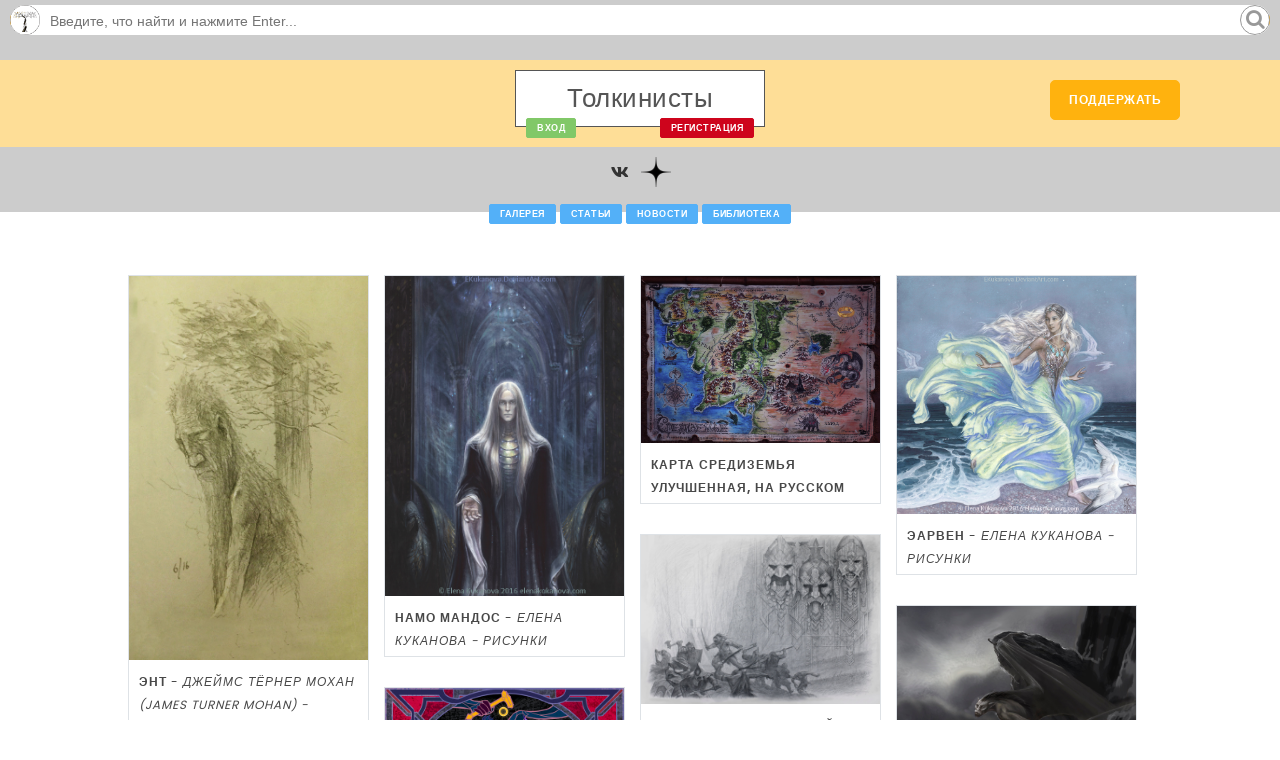

--- FILE ---
content_type: text/html; charset=UTF-8
request_url: https://tolkienists.ru/search/tag/%EF%BF%BD%EF%BF%BD%EF%BF%BD%EF%BF%BD%EF%BF%BD%EF%BF%BD%EF%BF%BD%EF%BF%BD%EF%BF%BD%EF%BF%BD%EF%BF%BD%EF%BF%BD%EF%BF%BD%EF%BF%BD%EF%BF%BD%EF%BF%BD%EF%BF%BD%EF%BF%BD%20%EF%BF%BD%EF%BF%BD%EF%BF%BD%EF%BF%BD%EF%BF%BD%EF%BF%BD%EF%BF%BD%EF%BF%BD%EF%BF%BD%EF%BF%BD%EF%BF%BD%EF%BF%BD%EF%BF%BD%EF%BF%BD%EF%BF%BD%EF%BF%BD%20%EF%BF%BD%EF%BF%BD%EF%BF%BD%EF%BF%BD%EF%BF%BD%EF%BF%BD%EF%BF%BD%EF%BF%BD%20%EF%BF%BD%EF%BF%BD%EF%BF%BD%EF%BF%BD%EF%BF%BD%EF%BF%BD%EF%BF%BD%EF%BF%BD%EF%BF%BD%EF%BF%BD
body_size: 10976
content:
<!DOCTYPE html>
<html lang="en">

<head>
    <meta name="viewport" content="width=device-width, initial-scale=1"/>
    <meta http-equiv="content-type" content="text/html; charset=utf-8"/>
    <meta name="description" content="Сайт о Толкине. Средиземье - это вымышленный фэнтезийный мир, описанный в книгах Дж. Р. Р. Толкина "Властелин колец", "Хоббит", "Сильмариллион" и других."/>
    <meta name="keywords" content="Толкин, Средиземье, Властелин колец, Хоббит, Сильмариллион"/>
    <meta property="og:title" content="Толкинисты - Всё о Толкине [Властелин колец, Хоббит, Сильмариллион и др.]">
    <meta property="twitter:title" content="Толкинисты - Всё о Толкине [Властелин колец, Хоббит, Сильмариллион и др.]">
    <meta property="og:type" content="website">
    <meta property="og:site_name" content="Tolkienists.Ru">
    <meta name="og:description" content="Сайт о Толкине. Средиземье - это вымышленный фэнтезийный мир, описанный в книгах Дж. Р. Р. Толкина "Властелин колец", "Хоббит", "Сильмариллион" и других.">
    <meta name="twitter:description" content="Сайт о Толкине. Средиземье - это вымышленный фэнтезийный мир, описанный в книгах Дж. Р. Р. Толкина "Властелин колец", "Хоббит", "Сильмариллион" и других.">
    <meta property="og:image" content="https://tolkienists.ru/images/favicon/android-chrome-512x512.png?v=1745005080">
    <meta property="twitter:image" content="https://tolkienists.ru/images/favicon/android-chrome-512x512.png?v=1745005080">
    <meta property="og:image:width" content="512">
    <meta property="og:image:height" content="512">
    <meta name="yandex-verification" content="dde8936c24ab342a" />
    <link rel="shortcut icon" href="/images/favicon/favicon.ico?ver=1745005080">
    <link rel="icon" type="image/svg+xml" href="/images/favicon/favicon.svg?ver=1745005080">
    <link rel="icon" type="image/png" href="/images/favicon/favicon.png?ver=1745005080">
    <link rel="apple-touch-icon" sizes="76x76" href="/images/favicon/favicon-76x76.png?ver=1745005080">
    <link rel="apple-touch-icon" sizes="120x120" href="/images/favicon/favicon-120x120.png?ver=1745005080">
    <link rel="apple-touch-icon" sizes="152x152" href="/images/favicon/favicon-152x152.png?ver=1745005080">
    <link rel="apple-touch-icon" sizes="180x180" href="/images/favicon/favicon-180x180.png?ver=1745005080">
    <link rel="icon" type="image/png" sizes="192x192" href="/images/favicon/favicon-192x192.png?ver=1745005080">
    <link rel="icon" type="image/png" sizes="194x194" href="/images/favicon/favicon-194x194.png?ver=1745005080">
    <link rel="icon" type="image/png" sizes="32x32" href="/images/favicon/favicon-32x32.png?ver=1745005080">
    <link rel="icon" type="image/png" sizes="16x16" href="/images/favicon/favicon-16x16.png?ver=1745005080">
    <link rel="manifest" href="/manifest">

    <meta http-equiv="X-UA-Compatible" content="IE=edge">
    <meta name="theme-color" content="#ffffff">
    <!-- Document title -->
    <title>Толкинисты - Всё о Толкине [Властелин колец, Хоббит, Сильмариллион и др.]</title>
    <!-- Stylesheets & Fonts -->
    <link href="/css/plugins.css?ver=1745005079" rel="stylesheet">
    <link href="/css/style.css?ver=1745005079" rel="stylesheet">
    <link href="/css/tolkienists3.css?ver=1745005079" rel="stylesheet">
    <link href="/css/font-awesome.min.css?ver=1745005079"
          rel="stylesheet">
    <link rel="stylesheet" type="text/css"
          href="/css/glyphicons.css?ver=1745005079"/>
    <link rel="stylesheet" href="/css/rpg-awesome.css?ver=1745005079">
    <link rel="stylesheet" href="/css/themify-icons.css?ver=1745005079">
    <script>
        var wbbOpt = {
            buttons: "bold,italic,underline,strike,|,img,link,video,spoiler,quote,|,fontcolor,fontfamily",
            lang: "ru",
            traceTextarea: true,
            allButtons: {
                quote: {
                    title: "Вставить цитату",
                    buttonText: '«...»',
                    buttonHTML: false,

                    transform: {
                        '<div class="bbcode-quote"><cite><span class="author-quote">{LOGIN}</span> написал(-а) <a href="{URL}"><i class="fa fa-angle-double-right forum-quote-ref"></i></a>:</cite><div>{TEXT}</div></div>': '[quote="{LOGIN};{URL}"]{TEXT}[/quote]',
                        '<div class="bbcode-quote"><div>{SELTEXT}</div></div>': '[quote]{SELTEXT}[/quote]',
                        '<div class="bbcode-quote"><cite><span class="author-quote">{AUTHOR}</span> написал(-а):</cite><div>{SELTEXT}</div></div>': '[quote="{AUTHOR}"]{SELTEXT}[/quote]',
                    }
                },
                spoiler: {
                    title: "Спойлер",
                    buttonText: 'Спойлер',
                    buttonHTML: false,

                    transform: {
                        '<div class="bbcode-spoiler"><button class="bbcode-spoiler-button">Закрыть спойлер</button><span>{SELTEXT}</span></div>': '[spoiler]{SELTEXT}[/spoiler]',
                        '<div class="bbcode-spoiler"><button class="bbcode-spoiler-button">Закрыть спойлер<label>: {TITLE}</label></button><span>{SELTEXT}</span></div>': '[spoiler="{TITLE}"]{SELTEXT}[/spoiler]'

                    },

                },
                img: {
                    title: "Добавление изображения",

                    modal: { //Description of modal window
                        title: "Добавление изображения",
                        width: "600px",
                        tabs: [
                            { //First tab
                                title: "Параметры изображения",
                                input: [ //List of form fields
                                    {
                                        param: "SRC",
                                        title: "Введите URL изображения",
                                        validation: '^http(s)?://.*?\.(jpg|png|gif|jpeg)$'
                                    },
                                    {param: "width", title: "Введите ширину изображения", validation: '^(|[0-9]+)$'},
                                ]
                            }
                        ],
                        onLoad: function () {
                            //Callback function that will be called after the display of a modal window
                        },
                        onSubmit: function () {
                            //Callback function that will be called by pressing the "Save"
                            //If function return false, it means sending data WysiBB not be made
                        }
                    },
                    transform: {
                        '<img src="{SRC}" width="{WIDTH}" />': '[img width={WIDTH}]{SRC}[/img]',
                        '<img src="{SRC}" />': '[img]{SRC}[/img]'
                    }
                },


            },
            smileList: [
                                {
                    title: 'Надсмехаться',
                    img: '<img src="/images/smiles/main/haha.gif" border="0" alt=""/>',
                    bbcode: ":haha:"
                },

                                {
                    title: 'Плач1',
                    img: '<img src="/images/smiles/main/cry.gif" border="0" alt="Плач1"/>',
                    bbcode: ":,("
                },

                                {
                    title: 'В замешательстве',
                    img: '<img src="/images/smiles/main/confused.gif" border="0" alt=""/>',
                    bbcode: ":confused:"
                },

                                {
                    title: 'Недоумение1',
                    img: '<img src="/images/smiles/main/blink.gif" border="0" alt="Недоумение1"/>',
                    bbcode: "o.o"
                },

                                {
                    title: 'Смех1',
                    img: '<img src="/images/smiles/main/biggrin.gif" border="0" alt="Смех1"/>',
                    bbcode: ":-D"
                },

                                {
                    title: 'Праздник',
                    img: '<img src="/images/smiles/main/holiday.gif" border="0" alt=""/>',
                    bbcode: ":holiday:"
                },

                                {
                    title: 'Скептический взгляд3',
                    img: '<img src="/images/smiles/main/dry.gif" border="0" alt="Скептический взгляд3"/>',
                    bbcode: ">.>"
                },

                                {
                    title: 'Плач4',
                    img: '<img src="/images/smiles/main/cry.gif" border="0" alt="Плач4"/>',
                    bbcode: ":,=("
                },

                                {
                    title: 'Дьявол',
                    img: '<img src="/images/smiles/main/devil.gif" border="0" alt=""/>',
                    bbcode: ":devil:"
                },

                                {
                    title: 'Удивление3',
                    img: '<img src="/images/smiles/main/surprised.gif" border="0" alt="Удивление3"/>',
                    bbcode: ":0"
                },

                                {
                    title: 'Улыбка',
                    img: '<img src="/images/smiles/main/smile.gif" border="0" alt="Улыбка"/>',
                    bbcode: ":)"
                },

                                {
                    title: 'Ангел',
                    img: '<img src="/images/smiles/main/angel.gif" border="0" alt=""/>',
                    bbcode: ":angel:"
                },

                                {
                    title: 'Нет эмоций1',
                    img: '<img src="/images/smiles/main/mellow.gif" border="0" alt="Нет эмоций1"/>',
                    bbcode: ":-|"
                },

                                {
                    title: 'Подмигивание',
                    img: '<img src="/images/smiles/main/wink.gif" border="0" alt="Подмигивание"/>',
                    bbcode: ";)"
                },

                                {
                    title: 'Зло',
                    img: '<img src="/images/smiles/main/evil.gif" border="0" alt=""/>',
                    bbcode: ":evil:"
                },

                                {
                    title: 'Молчать1',
                    img: '<img src="/images/smiles/main/shutup.gif" border="0" alt="Молчать1"/>',
                    bbcode: ":-X"
                },

                                {
                    title: 'Грусть',
                    img: '<img src="/images/smiles/main/sad.gif" border="0" alt="Грусть"/>',
                    bbcode: ":("
                },

                                {
                    title: 'Чтение',
                    img: '<img src="/images/smiles/main/book.gif" border="0" alt=""/>',
                    bbcode: ":book:"
                },

                                {
                    title: 'Крутой1',
                    img: '<img src="/images/smiles/main/cool.gif" border="0" alt="Крутой1"/>',
                    bbcode: "B-)"
                },

                                {
                    title: 'Недоумение2',
                    img: '<img src="/images/smiles/main/blink.gif" border="0" alt="Недоумение2"/>',
                    bbcode: "0.0"
                },

                                {
                    title: 'Показать язык1',
                    img: '<img src="/images/smiles/main/tongue.gif" border="0" alt="Показать язык1"/>',
                    bbcode: ":-P"
                },

                                {
                    title: 'Передразнить',
                    img: '<img src="/images/smiles/main/fudge.gif" border="0" alt=""/>',
                    bbcode: ":fudge:"
                },

                                {
                    title: 'Смех2',
                    img: '<img src="/images/smiles/main/laugh.gif" border="0" alt="Смех2"/>',
                    bbcode: "X=D"
                },

                                {
                    title: 'Одобрение/Палец вверх',
                    img: '<img src="/images/smiles/main/thumb.gif" border="0" alt=""/>',
                    bbcode: ":thumb:"
                },

                                {
                    title: 'Злость6',
                    img: '<img src="/images/smiles/main/angry.gif" border="0" alt="Злость6"/>',
                    bbcode: ">:=o"
                },

                                {
                    title: 'Профессор',
                    img: '<img src="/images/smiles/main/prof.gif" border="0" alt=""/>',
                    bbcode: ":prof:"
                },

                                {
                    title: 'Поцелуй1',
                    img: '<img src="/images/smiles/main/kiss.gif" border="0" alt="Поцелуй1"/>',
                    bbcode: ":-*"
                },

                                {
                    title: 'Новый год/Рождество',
                    img: '<img src="/images/smiles/main/xmas.gif" border="0" alt=""/>',
                    bbcode: ":xmas:"
                },

                                {
                    title: 'Злость10',
                    img: '<img src="/images/smiles/main/angry.gif" border="0" alt="Злость10"/>',
                    bbcode: ">:-o"
                },

                                {
                    title: 'Солнцезащитные очки',
                    img: '<img src="/images/smiles/main/shades.gif" border="0" alt=""/>',
                    bbcode: ":shades:"
                },

                                {
                    title: 'Поцелуй4',
                    img: '<img src="/images/smiles/main/kiss.gif" border="0" alt="Поцелуй4"/>',
                    bbcode: ":-)*"
                },

                                {
                    title: 'Царь',
                    img: '<img src="/images/smiles/main/king.gif" border="0" alt=""/>',
                    bbcode: ":king:"
                },

                                {
                    title: 'Злость14',
                    img: '<img src="/images/smiles/main/angry.gif" border="0" alt="Злость14"/>',
                    bbcode: ">=o"
                },

                                {
                    title: 'Курить',
                    img: '<img src="/images/smiles/main/smok.gif" border="0" alt=""/>',
                    bbcode: ":smok:"
                },

                                {
                    title: 'Злость',
                    img: '<img src="/images/smiles/main/angry.gif" border="0" alt="Злость"/>',
                    bbcode: ">:o"
                },

                                {
                    title: 'Музыка',
                    img: '<img src="/images/smiles/main/music.gif" border="0" alt=""/>',
                    bbcode: ":music:"
                },

                                {
                    title: 'Грусть3',
                    img: '<img src="/images/smiles/main/sad.gif" border="0" alt="Грусть3"/>',
                    bbcode: "=("
                },

                                {
                    title: 'Тортик',
                    img: '<img src="/images/smiles/main/cake.gif" border="0" alt=""/>',
                    bbcode: ":cake:"
                },

                                {
                    title: 'Недоумение',
                    img: '<img src="/images/smiles/main/blink.gif" border="0" alt="Недоумение"/>',
                    bbcode: "o_o"
                },

                                {
                    title: 'Смех',
                    img: '<img src="/images/smiles/main/biggrin.gif" border="0" alt="Смех"/>',
                    bbcode: ":D"
                },

                                {
                    title: 'Помощь',
                    img: '<img src="/images/smiles/main/help.gif" border="0" alt=""/>',
                    bbcode: ":help:"
                },

                                {
                    title: 'Скептический взгляд2',
                    img: '<img src="/images/smiles/main/dry.gif" border="0" alt="Скептический взгляд2"/>',
                    bbcode: "<.<"
                },

                                {
                    title: 'Плач3',
                    img: '<img src="/images/smiles/main/cry.gif" border="0" alt="Плач3"/>',
                    bbcode: ":'-("
                },

                                {
                    title: 'Договор',
                    img: '<img src="/images/smiles/main/deal.gif" border="0" alt=""/>',
                    bbcode: ":deal:"
                },

                                {
                    title: 'Удивление2',
                    img: '<img src="/images/smiles/main/surprised.gif" border="0" alt="Удивление2"/>',
                    bbcode: "=o"
                },

                                {
                    title: 'Крутой2',
                    img: '<img src="/images/smiles/main/cool.gif" border="0" alt="Крутой2"/>',
                    bbcode: "B=)"
                },

                                {
                    title: 'Нет эмоций',
                    img: '<img src="/images/smiles/main/mellow.gif" border="0" alt="Нет эмоций"/>',
                    bbcode: ":|"
                },

                                {
                    title: 'Плач7',
                    img: '<img src="/images/smiles/main/cry.gif" border="0" alt="Плач7"/>',
                    bbcode: "=,("
                },

                                {
                    title: 'Большое удивление',
                    img: '<img src="/images/smiles/main/eek.gif" border="0" alt=""/>',
                    bbcode: ":eek:"
                },

                                {
                    title: 'Молчать',
                    img: '<img src="/images/smiles/main/shutup.gif" border="0" alt="Молчать"/>',
                    bbcode: ":X"
                },

                                {
                    title: 'Улыбка3',
                    img: '<img src="/images/smiles/main/smile.gif" border="0" alt="Улыбка3"/>',
                    bbcode: "=)"
                },

                                {
                    title: 'Пустая болтовня',
                    img: '<img src="/images/smiles/main/blahblah.gif" border="0" alt=""/>',
                    bbcode: ":blahblah:"
                },

                                {
                    title: 'Крутой',
                    img: '<img src="/images/smiles/main/cool.gif" border="0" alt="Крутой"/>',
                    bbcode: "B)"
                },

                                {
                    title: 'Показать язык',
                    img: '<img src="/images/smiles/main/tongue.gif" border="0" alt="Показать язык"/>',
                    bbcode: ":P"
                },

                                {
                    title: 'Глупец',
                    img: '<img src="/images/smiles/main/fool.gif" border="0" alt=""/>',
                    bbcode: ":fool:"
                },

                                {
                    title: 'Кататься от смеха',
                    img: '<img src="/images/smiles/main/lol.gif" border="0" alt=""/>',
                    bbcode: ":lol:"
                },

                                {
                    title: 'Беситься',
                    img: '<img src="/images/smiles/main/teehee.gif" border="0" alt=""/>',
                    bbcode: ":teehee:"
                },

                                {
                    title: 'Злость5',
                    img: '<img src="/images/smiles/main/angry.gif" border="0" alt="Злость5"/>',
                    bbcode: ">:=("
                },

                                {
                    title: 'Слишком долго онлайн',
                    img: '<img src="/images/smiles/main/online2long.gif" border="0" alt=""/>',
                    bbcode: ":online2long:"
                },

                                {
                    title: 'Сумасшествие2',
                    img: '<img src="/images/smiles/main/wacko.gif" border="0" alt="Сумасшествие2"/>',
                    bbcode: "%=)"
                },

                                {
                    title: 'V/Победа/Мир/Вендетта',
                    img: '<img src="/images/smiles/main/v.gif" border="0" alt=""/>',
                    bbcode: ":v:"
                },

                                {
                    title: 'Злость9',
                    img: '<img src="/images/smiles/main/angry.gif" border="0" alt="Злость9"/>',
                    bbcode: ">:-("
                },

                                {
                    title: 'Санта Клаус',
                    img: '<img src="/images/smiles/main/santa.gif" border="0" alt=""/>',
                    bbcode: ":santa:"
                },

                                {
                    title: 'Поцелуй',
                    img: '<img src="/images/smiles/main/kiss.gif" border="0" alt="Поцелуй"/>',
                    bbcode: ":)*"
                },

                                {
                    title: 'Убит',
                    img: '<img src="/images/smiles/main/killed.gif" border="0" alt=""/>',
                    bbcode: ":killed:"
                },

                                {
                    title: 'Злость13',
                    img: '<img src="/images/smiles/main/angry.gif" border="0" alt="Злость13"/>',
                    bbcode: ">=("
                },

                                {
                    title: 'Спать',
                    img: '<img src="/images/smiles/main/sleep.gif" border="0" alt=""/>',
                    bbcode: ":sleep:"
                },

                                {
                    title: 'Злость2',
                    img: '<img src="/images/smiles/main/angry.gif" border="0" alt="Злость2"/>',
                    bbcode: ">:("
                },

                                {
                    title: 'Мобилка',
                    img: '<img src="/images/smiles/main/mobile.gif" border="0" alt=""/>',
                    bbcode: ":mobile:"
                },

                                {
                    title: 'Смех1',
                    img: '<img src="/images/smiles/main/laugh.gif" border="0" alt="Смех1"/>',
                    bbcode: "X-D"
                },

                                {
                    title: 'Злость15',
                    img: '<img src="/images/smiles/main/angry.gif" border="0" alt="Злость15"/>',
                    bbcode: ">=0"
                },

                                {
                    title: 'Показать язык3',
                    img: '<img src="/images/smiles/main/tongue.gif" border="0" alt="Показать язык3"/>',
                    bbcode: "=P"
                },

                                {
                    title: 'Сердце',
                    img: '<img src="/images/smiles/main/heart.gif" border="0" alt=""/>',
                    bbcode: ":heart:"
                },

                                {
                    title: 'Скептический взгляд1',
                    img: '<img src="/images/smiles/main/dry.gif" border="0" alt="Скептический взгляд1"/>',
                    bbcode: ">_>"
                },

                                {
                    title: 'Плач2',
                    img: '<img src="/images/smiles/main/cry.gif" border="0" alt="Плач2"/>',
                    bbcode: ":,-("
                },

                                {
                    title: 'Сумасшедший',
                    img: '<img src="/images/smiles/main/crazy.gif" border="0" alt=""/>',
                    bbcode: ":crazy:"
                },

                                {
                    title: 'Удивление1',
                    img: '<img src="/images/smiles/main/surprised.gif" border="0" alt="Удивление1"/>',
                    bbcode: ":-o"
                },

                                {
                    title: 'Смех3',
                    img: '<img src="/images/smiles/main/biggrin.gif" border="0" alt="Смех3"/>',
                    bbcode: "=D"
                },

                                {
                    title: 'Счастье',
                    img: '<img src="/images/smiles/main/happy.gif" border="0" alt="Счастье"/>',
                    bbcode: "^_^"
                },

                                {
                    title: 'Плач6',
                    img: '<img src="/images/smiles/main/cry.gif" border="0" alt="Плач6"/>',
                    bbcode: "='("
                },

                                {
                    title: 'Пригрозить',
                    img: '<img src="/images/smiles/main/dont.gif" border="0" alt=""/>',
                    bbcode: ":dont:"
                },

                                {
                    title: 'Удивление5',
                    img: '<img src="/images/smiles/main/surprised.gif" border="0" alt="Удивление5"/>',
                    bbcode: "=0"
                },

                                {
                    title: 'Улыбка2',
                    img: '<img src="/images/smiles/main/smile.gif" border="0" alt="Улыбка2"/>',
                    bbcode: ":=)"
                },

                                {
                    title: 'Бэтмэн',
                    img: '<img src="/images/smiles/main/batman.gif" border="0" alt=""/>',
                    bbcode: ":batman:"
                },

                                {
                    title: 'Нет эмоций3',
                    img: '<img src="/images/smiles/main/mellow.gif" border="0" alt="Нет эмоций3"/>',
                    bbcode: "=|"
                },

                                {
                    title: 'Подмигивание2',
                    img: '<img src="/images/smiles/main/wink.gif" border="0" alt="Подмигивание2"/>',
                    bbcode: ";=)"
                },

                                {
                    title: 'Цветок',
                    img: '<img src="/images/smiles/main/flower.gif" border="0" alt=""/>',
                    bbcode: ":flower:"
                },

                                {
                    title: 'Молчать3',
                    img: '<img src="/images/smiles/main/shutup.gif" border="0" alt="Молчать3"/>',
                    bbcode: "=X"
                },

                                {
                    title: 'Грусть2',
                    img: '<img src="/images/smiles/main/sad.gif" border="0" alt="Грусть2"/>',
                    bbcode: ":=("
                },

                                {
                    title: 'Помахать рукой',
                    img: '<img src="/images/smiles/main/hello.gif" border="0" alt=""/>',
                    bbcode: ":hello:"
                },

                                {
                    title: 'Злость4',
                    img: '<img src="/images/smiles/main/angry.gif" border="0" alt="Злость4"/>',
                    bbcode: ">:=|"
                },

                                {
                    title: 'Окей',
                    img: '<img src="/images/smiles/main/ok.gif" border="0" alt=""/>',
                    bbcode: ":ok:"
                },

                                {
                    title: 'Сумасшествие1',
                    img: '<img src="/images/smiles/main/wacko.gif" border="0" alt="Сумасшествие1"/>',
                    bbcode: "%-)"
                },

                                {
                    title: 'Одобрение/Палец вверх',
                    img: '<img src="/images/smiles/main/up.gif" border="0" alt=""/>',
                    bbcode: ":up:"
                },

                                {
                    title: 'Злость8',
                    img: '<img src="/images/smiles/main/angry.gif" border="0" alt="Злость8"/>',
                    bbcode: ">:-|"
                },

                                {
                    title: 'Закатить глаза',
                    img: '<img src="/images/smiles/main/rolleyes.gif" border="0" alt=""/>',
                    bbcode: ":rolleyes:"
                },

                                {
                    title: 'Поцелуй3',
                    img: '<img src="/images/smiles/main/kiss.gif" border="0" alt="Поцелуй3"/>',
                    bbcode: "=*"
                },

                                {
                    title: 'Злость12',
                    img: '<img src="/images/smiles/main/angry.gif" border="0" alt="Злость12"/>',
                    bbcode: ">=|"
                },

                                {
                    title: 'Стесняться',
                    img: '<img src="/images/smiles/main/shy.gif" border="0" alt=""/>',
                    bbcode: ":shy:"
                },

                                {
                    title: 'Злость1',
                    img: '<img src="/images/smiles/main/angry.gif" border="0" alt="Злость1"/>',
                    bbcode: ">:|"
                },

                                {
                    title: 'Мегафон',
                    img: '<img src="/images/smiles/main/megaphone.gif" border="0" alt=""/>',
                    bbcode: ":megaphone:"
                },

                                {
                    title: 'Смех',
                    img: '<img src="/images/smiles/main/laugh.gif" border="0" alt="Смех"/>',
                    bbcode: "XD"
                },

                                {
                    title: 'Подозревать',
                    img: '<img src="/images/smiles/main/suspect.gif" border="0" alt=""/>',
                    bbcode: ":suspect:"
                },

                                {
                    title: 'Показать язык2',
                    img: '<img src="/images/smiles/main/tongue.gif" border="0" alt="Показать язык2"/>',
                    bbcode: ":=P"
                },

                                {
                    title: 'Аплодировать',
                    img: '<img src="/images/smiles/main/hands.gif" border="0" alt=""/>',
                    bbcode: ":hands:"
                },

                                {
                    title: 'Скептический взгляд',
                    img: '<img src="/images/smiles/main/dry.gif" border="0" alt="Скептический взгляд"/>',
                    bbcode: "<_<"
                },

                                {
                    title: 'Плач',
                    img: '<img src="/images/smiles/main/cry.gif" border="0" alt="Плач"/>',
                    bbcode: ":'("
                },

                                {
                    title: 'Чудной',
                    img: '<img src="/images/smiles/main/cranky.gif" border="0" alt=""/>',
                    bbcode: ":cranky:"
                },

                                {
                    title: 'Удивление',
                    img: '<img src="/images/smiles/main/surprised.gif" border="0" alt="Удивление"/>',
                    bbcode: ":o"
                },

                                {
                    title: 'Смех2',
                    img: '<img src="/images/smiles/main/biggrin.gif" border="0" alt="Смех2"/>',
                    bbcode: ":=D"
                },

                                {
                    title: 'Мороженое',
                    img: '<img src="/images/smiles/main/icecream.gif" border="0" alt=""/>',
                    bbcode: ":icecream:"
                },

                                {
                    title: 'Счастье1',
                    img: '<img src="/images/smiles/main/happy.gif" border="0" alt="Счастье1"/>',
                    bbcode: "^.^"
                },

                                {
                    title: 'Плач5',
                    img: '<img src="/images/smiles/main/cry.gif" border="0" alt="Плач5"/>',
                    bbcode: ":'=("
                },

                                {
                    title: 'Доллар',
                    img: '<img src="/images/smiles/main/dollar.gif" border="0" alt=""/>',
                    bbcode: ":dollar:"
                },

                                {
                    title: 'Удивление4',
                    img: '<img src="/images/smiles/main/surprised.gif" border="0" alt="Удивление4"/>',
                    bbcode: ":0"
                },

                                {
                    title: 'Улыбка1',
                    img: '<img src="/images/smiles/main/smile.gif" border="0" alt="Улыбка1"/>',
                    bbcode: ":-)"
                },

                                {
                    title: 'Спрятаться в пакет',
                    img: '<img src="/images/smiles/main/bag.gif" border="0" alt=""/>',
                    bbcode: ":bag:"
                },

                                {
                    title: 'Нет эмоций2',
                    img: '<img src="/images/smiles/main/mellow.gif" border="0" alt="Нет эмоций2"/>',
                    bbcode: ":=|"
                },

                                {
                    title: 'Подмигивание1',
                    img: '<img src="/images/smiles/main/wink.gif" border="0" alt="Подмигивание1"/>',
                    bbcode: ";-)"
                },

                                {
                    title: 'Страх',
                    img: '<img src="/images/smiles/main/fear.gif" border="0" alt=""/>',
                    bbcode: ":fear:"
                },

                                {
                    title: 'Молчать2',
                    img: '<img src="/images/smiles/main/shutup.gif" border="0" alt="Молчать2"/>',
                    bbcode: ":=X"
                },

                                {
                    title: 'Грусть1',
                    img: '<img src="/images/smiles/main/sad.gif" border="0" alt="Грусть1"/>',
                    bbcode: ":-("
                },

                                {
                    title: 'Бухать',
                    img: '<img src="/images/smiles/main/booze.gif" border="0" alt=""/>',
                    bbcode: ":booze:"
                },

                                {
                    title: 'Недоумение3',
                    img: '<img src="/images/smiles/main/blink.gif" border="0" alt="Недоумение3"/>',
                    bbcode: "0_0"
                },

                                {
                    title: 'Нет',
                    img: '<img src="/images/smiles/main/no.gif" border="0" alt=""/>',
                    bbcode: ":no:"
                },

                                {
                    title: 'Сумасшествие',
                    img: '<img src="/images/smiles/main/wacko.gif" border="0" alt="Сумасшествие"/>',
                    bbcode: "%)"
                },

                                {
                    title: 'Неуверенность',
                    img: '<img src="/images/smiles/main/unsure.gif" border="0" alt=""/>',
                    bbcode: ":unsure:"
                },

                                {
                    title: 'Злость7',
                    img: '<img src="/images/smiles/main/angry.gif" border="0" alt="Злость7"/>',
                    bbcode: ">:=0"
                },

                                {
                    title: 'Уважение',
                    img: '<img src="/images/smiles/main/respect.gif" border="0" alt=""/>',
                    bbcode: ":respect:"
                },

                                {
                    title: 'Поцелуй2',
                    img: '<img src="/images/smiles/main/kiss.gif" border="0" alt="Поцелуй2"/>',
                    bbcode: ":=*"
                },

                                {
                    title: 'Да',
                    img: '<img src="/images/smiles/main/yes.gif" border="0" alt=""/>',
                    bbcode: ":yes:"
                },

                                {
                    title: 'Злость11',
                    img: '<img src="/images/smiles/main/angry.gif" border="0" alt="Злость11"/>',
                    bbcode: ">:-0"
                },

                                {
                    title: 'Шок',
                    img: '<img src="/images/smiles/main/shock.gif" border="0" alt=""/>',
                    bbcode: ":shock:"
                },

                                {
                    title: 'Поцелуй5',
                    img: '<img src="/images/smiles/main/kiss.gif" border="0" alt="Поцелуй5"/>',
                    bbcode: ":*"
                },

                                {
                    title: 'Любовь',
                    img: '<img src="/images/smiles/main/love.gif" border="0" alt=""/>',
                    bbcode: ":love:"
                },

                                {
                    title: 'Фотографировать',
                    img: '<img src="/images/smiles/main/snap.gif" border="0" alt=""/>',
                    bbcode: ":snap:"
                },

                                {
                    title: 'Злость3',
                    img: '<img src="/images/smiles/main/angry.gif" border="0" alt="Злость3"/>',
                    bbcode: ">:0"
                },

                                {
                    title: 'Голлум кричит',
                    img: '<img src="/images/smiles/fantasy/gollum-2.gif" border="0" alt=""/>',
                    bbcode: ":gollum2:"
                },

                                {
                    title: 'Неудавшийся поцелуй Арвэн и Арагорна',
                    img: '<img src="/images/smiles/fantasy/arwen-2.gif" border="0" alt=""/>',
                    bbcode: ":arwen_kiss:"
                },

                                {
                    title: 'Харадримец',
                    img: '<img src="/images/smiles/fantasy/harad3.gif" border="0" alt=""/>',
                    bbcode: ":harad2:"
                },

                                {
                    title: 'Эовин под охраной',
                    img: '<img src="/images/smiles/fantasy/EowynGarde.gif" border="0" alt=""/>',
                    bbcode: ":eowyn_guard:"
                },

                                {
                    title: 'Армия',
                    img: '<img src="/images/smiles/fantasy/laola.gif" border="0" alt=""/>',
                    bbcode: ":army:"
                },

                                {
                    title: 'Гил-Галад',
                    img: '<img src="/images/smiles/fantasy/Gil2.gif" border="0" alt=""/>',
                    bbcode: ":gil_galad:"
                },

                                {
                    title: 'Луртц сражается с Арагорном',
                    img: '<img src="/images/smiles/fantasy/Lurtz2b.gif" border="0" alt=""/>',
                    bbcode: ":lurtz2:"
                },

                                {
                    title: 'Назгул',
                    img: '<img src="/images/smiles/fantasy/Nazgul.gif" border="0" alt=""/>',
                    bbcode: ":nazgul:"
                },

                                {
                    title: 'Голлум ворчит',
                    img: '<img src="/images/smiles/fantasy/gollum-1.gif" border="0" alt=""/>',
                    bbcode: ":gollum1:"
                },

                                {
                    title: 'Арвэн выглядывает, целует и прячется',
                    img: '<img src="/images/smiles/fantasy/Arwen-1.gif" border="0" alt=""/>',
                    bbcode: ":arwen:"
                },

                                {
                    title: 'Харадримец',
                    img: '<img src="/images/smiles/fantasy/harad2.gif" border="0" alt=""/>',
                    bbcode: ":harad1:"
                },

                                {
                    title: 'Эовин выходит посмотреть',
                    img: '<img src="/images/smiles/fantasy/Eowyn2.gif" border="0" alt=""/>',
                    bbcode: ":eowyn:"
                },

                                {
                    title: 'Хоббиты',
                    img: '<img src="/images/smiles/fantasy/hobbits.gif" border="0" alt=""/>',
                    bbcode: ":hobbits:"
                },

                                {
                    title: 'Гэндальф Дед Мороз',
                    img: '<img src="/images/smiles/fantasy/GandalfW.gif" border="0" alt=""/>',
                    bbcode: ":gandalf_NY:"
                },

                                {
                    title: 'Мэрри и Пиппин с фейерверком',
                    img: '<img src="/images/smiles/fantasy/merrypip.gif" border="0" alt=""/>',
                    bbcode: ":merrypip:"
                },

                                {
                    title: 'Дракон',
                    img: '<img src="/images/smiles/fantasy/dragon.gif" border="0" alt=""/>',
                    bbcode: ":dragon:"
                },

                                {
                    title: 'Халдир',
                    img: '<img src="/images/smiles/fantasy/Haldir2.gif" border="0" alt=""/>',
                    bbcode: ":haldir:"
                },

                                {
                    title: 'Элронд',
                    img: '<img src="/images/smiles/fantasy/Elrond1.gif" border="0" alt=""/>',
                    bbcode: ":elrond:"
                },

                                {
                    title: 'Король-Чародей с мечом',
                    img: '<img src="/images/smiles/fantasy/hexenkoenig2.gif" border="0" alt=""/>',
                    bbcode: ":hexenkoenig2:"
                },

                                {
                    title: 'Гэндальф',
                    img: '<img src="/images/smiles/fantasy/Gandalf2.gif" border="0" alt=""/>',
                    bbcode: ":gandalf:"
                },

                                {
                    title: 'Луртц с мечом',
                    img: '<img src="/images/smiles/fantasy/Lurtz1.gif" border="0" alt=""/>',
                    bbcode: ":lurtz1:"
                },

                                {
                    title: 'Золотое дерево/Энт',
                    img: '<img src="/images/smiles/fantasy/goldentree.gif" border="0" alt=""/>',
                    bbcode: ":goldentree:"
                },

                                {
                    title: 'Солдат Рохана',
                    img: '<img src="/images/smiles/fantasy/Rohanwache.gif" border="0" alt=""/>',
                    bbcode: ":rohanwache:"
                },

                                {
                    title: 'Мэрри и морковка',
                    img: '<img src="/images/smiles/fantasy/Merry.gif" border="0" alt=""/>',
                    bbcode: ":merry:"
                },

                                {
                    title: 'Грима Червеуст',
                    img: '<img src="/images/smiles/fantasy/Grima.gif" border="0" alt=""/>',
                    bbcode: ":grima:"
                },

                                {
                    title: 'Боромир',
                    img: '<img src="/images/smiles/fantasy/Boromir1.gif" border="0" alt=""/>',
                    bbcode: ":boromir:"
                },

                                {
                    title: 'Король-Чародей с буловой',
                    img: '<img src="/images/smiles/fantasy/hexenkoenig1.gif" border="0" alt=""/>',
                    bbcode: ":hexenkoenig1:"
                },

                                {
                    title: 'Фродо исчезает',
                    img: '<img src="/images/smiles/fantasy/Frodo-2.gif" border="0" alt=""/>',
                    bbcode: ":frodo:"
                },

                                {
                    title: 'Леголас',
                    img: '<img src="/images/smiles/fantasy/Legolas.gif" border="0" alt=""/>',
                    bbcode: ":legolas:"
                },

                                {
                    title: 'Гимли',
                    img: '<img src="/images/smiles/fantasy/gimli.gif" border="0" alt=""/>',
                    bbcode: ":gimli:"
                },

                                {
                    title: 'Луртц стреляет из лука',
                    img: '<img src="/images/smiles/fantasy/Lurtz3.gif" border="0" alt=""/>',
                    bbcode: ":lurtz3:"
                },

                                {
                    title: 'Пиппин и яблоко',
                    img: '<img src="/images/smiles/fantasy/pippin.gif" border="0" alt=""/>',
                    bbcode: ":pippin:"
                },

                            ]
        };

        var security_code = 'sd49z9RBthLa72ScxYmA4pf5SeduNn0a';
        var security_code_name = 'C5yBf91mxBVpe0ca';

        var captchaMarked = 0;

        function recaptchaCallback() {
            captchaMarked = 1;
        };
    </script>
    <script src='https://www.google.com/recaptcha/api.js'></script>
    <script src="/js/jquery.js?ver=1745005096"></script>
    <script type="text/javascript" language="javascript"
            src="/js/jquery.cookie.js?ver=1745005096"></script>
    <script type="text/javascript" language="javascript"
            src="/js/jquery.form.min.js?ver=1745005096"></script>
</head>

<body>
<div class="modal fade" id="modal-login" tabindex="-1" role="modal" aria-labelledby="modal-label-login"
     style="display: none;" aria-hidden="true">
    <div class="modal-dialog">
        <div class="modal-content">
            <div class="modal-header">
                <h4 class="modal-title" id="modal-label-login">Форма входа</h4>
                <button type="button" class="close" data-dismiss="modal" aria-hidden="true">×</button>
            </div>
            <form class="pl-3 pr-3" id="loginForm">
                <div class="modal-body">
                    <div class="row">
                        <div class="col-md-12">

                            <div class="form-group row">
                                <input class="form-control" id="login" name="login" placeholder="Email или логин"
                                       type="text">
                            </div>
                            <div class="form-group row">
                                <input class="form-control" id="login-pass" name="password" placeholder="Пароль"
                                       type="password">
                            </div>
                            <div class="row form-group pl-2 pr-2">
                                <label style="cursor:pointer;" class="p-switch switch-color-secondary">
                                    Запомнить меня &nbsp;&nbsp;
                                    <input type="checkbox"
                                           name="switch"                                            style="cursor:pointer;"><span class="p-switch-style"
                                                                         style="cursor:pointer;"></span>
                                </label>
                            </div>

                            <div id="need_captcha"
                                 style="padding:0; margin:0; border:0; display:none; ">
                                <div class="g-recaptcha" data-callback="recaptchaCallback"
                                     data-sitekey="6Ld39xIUAAAAAI8B4EXo9UVKxYR5orhOEx2UW13M"></div>
                            </div>

                        </div>
                    </div>
                </div>
                <div class="modal-footer">
                    <button type="button" id="btn-login-cancel" class="btn btn-danger" data-dismiss="modal">Закрыть
                    </button>
                    <button type="button" id="btn-login-send" class="btn btn-success"
                            onclick="user.signIn(security_code_name, security_code);">Войти
                    </button>
                </div>
            </form>
        </div>
    </div>
</div>

<div class="modal fade" id="modal-search" tabindex="-1" role="modal" aria-labelledby="modal-label-search"
     style="display: none;" aria-hidden="true">
    <div class="modal-dialog">
        <div class="modal-content">
            <div class="modal-header">
                <h4 class="modal-title" id="modal-label-search">Форма поиска</h4>
                <button type="button" class="close" data-dismiss="modal" aria-hidden="true">×</button>
            </div>

            <div class="modal-body">
                <div class="row">
                    <div class="col-md-12">
                        К сожалению, в данный момент форма поиска не работает, но мы уже работаем над тем, чтобы поиск заработал в ближайшие дни.
                    </div>
                </div>
            </div>
            <div class="modal-footer">
                <button type="button" id="btn-search-cancel" class="btn btn-danger" data-dismiss="modal">Закрыть
                </button>
            </div>

        </div>
    </div>
</div>

<div class="modal fade" id="modal-reg" tabindex="-1" role="modal" aria-labelledby="modal-label-reg"
     style="display: none;" aria-hidden="true">
    <div class="modal-dialog">
        <div class="modal-content">
            <div class="modal-header">
                <h4 class="modal-title" id="modal-label-login">О регистрации</h4>
                <button type="button" class="close" data-dismiss="modal" aria-hidden="true">×</button>
            </div>

            <div class="modal-body">
                <div class="row">
                    <div class="col-md-12">
                        <p>В данный момент сайт на этапе реорганизации. Регистрация новых аккауннтов остановлена.</p>
                    </div>
                </div>
            </div>
            <div class="modal-footer">
                <button type="button" id="btn-login-cancel" class="btn btn-danger" data-dismiss="modal">Закрыть
                </button>
            </div>
            </form>
        </div>
    </div>
</div>

<div class="modal fade" id="modal-addmat" tabindex="-1" role="modal" aria-labelledby="modal-label-addmat"
     style="display: none;" aria-hidden="true">
    <div class="modal-dialog">
        <div class="modal-content">
            <div class="modal-header">
                <h4 class="modal-title" id="modal-label-login">Добавление материалов</h4>
                <button type="button" class="close" data-dismiss="modal" aria-hidden="true">×</button>
            </div>

            <div class="modal-body">
                <div class="row">
                    <div class="col-md-12">
                        <p>В данный момент на сайте можно загрузить следующие виды материалов:</p>
                            <ul class="list-icon list-icon-arrow">
                                <li><a href="/gallery/add/">Добавить файл в галерею.</a></li>
                            </ul>
                    </div>
                </div>
            </div>
            <div class="modal-footer">
                <button type="button" id="btn-login-cancel" class="btn btn-danger" data-dismiss="modal">Закрыть
                </button>
            </div>
            </form>
        </div>
    </div>
</div>

<div class="modal fade" id="modal-support" tabindex="-1" role="modal" aria-labelledby="modal-label-support"
     style="display: none;" aria-hidden="true">
    <div class="modal-dialog">
        <div class="modal-content">
            <div class="modal-header">
                <h4 class="modal-title" id="modal-label-support">Поддержать проект</h4>
                <button type="button" class="close" data-dismiss="modal" aria-hidden="true">×</button>
            </div>

            <div class="modal-body">
                <div class="row">
                    <div class="col-md-12">
                        <p>В данный момент вы можете поддержать наш проект несколькими способами:</p>
                        <p>1. В нашем сообществе вКонтакте <a href="//vk.com/all_about_tolkien" target="_blank">"Всё о Толкине"</a> вы можете поддержать перевод книги "Природа Средиземья", став <em>доном</em>, который сейчас осуществляется нашими силами. Взамен вы получите доступ к переведённым главам.</p>
                        <p>2. Развитие и поддержание проектов на должном уровне стоит денег. Данный проект не является коммерческим и для его развития и сохранения нужна финансовая поддержка. Мы рады, что наш труд востребован, и если у вас есть желание поддержать нас финансово, то ниже форма, через которую вы можете это сделать.</p>
                        <p><iframe src="https://yoomoney.ru/quickpay/shop-widget?writer=seller&default-sum=200&button-text=13&payment-type-choice=on&successURL=https%3A%2F%2Ftolkienists.ru%2Fthanks&quickpay=shop&account=410011260383460&targets=%D0%9F%D0%B5%D1%80%D0%B5%D0%B2%D0%BE%D0%B4%20%D0%BF%D0%BE%20%D0%BA%D0%BD%D0%BE%D0%BF%D0%BA%D0%B5&" width="100%" height="222" frameborder="0" allowtransparency="true" scrolling="no"></iframe></p>
                        <p>3. Но лучшая поддержка - это рассказать о нас другим людям. Беря материалы с наших ресурсов, не забывайте оставлять ссылку на нас. Это очень поможет повысить значимость нашего проекта в поисковиках, что благотворно скажется на качестве самого проекта.</p>
                    </div>
                </div>
            </div>
            <div class="modal-footer">
                <button type="button" id="btn-support-cancel" class="btn btn-danger" data-dismiss="modal">Закрыть
                </button>
            </div>
            </form>
        </div>
    </div>
</div>
<!-- Body Inner -->
<style type="text/css">

</style>
<div class="body-inner">
    <div id="header">
        <section class="header-new-tpl">
            <div class="p-10 p-t-5 m-0 position-relative">
                <div class="head-search-form-new">
                    <img src="/images/logo/logo-200.png" class="head-search-form-new-logo"
                         style=""/>
                    <div class="position-absolute bg-white" style="width:100%;z-index:2; height:30px">
                        <input autofocus type="text" class="search-input" placeholder="Введите, что найти и нажмите Enter..."/>
                    </div>
                    <div class="search-btn-header" data-toggle="modal" data-target="#modal-search">
                        <span class="fa fa-search icon-btn-search"></span>
                    </div>
                </div>
            </div>
            <div class="row"></div>
        </section>


        <!-- Page title -->
        <section class="new-title"
                 style="padding-top: 5px !important; margin-top: 0 !important;background-color:#ccc;background-image:url(/images/parallax/5.jpg); background-size: cover; line-height: normal; background-position: center center; position: relative;">
                        <div class=" container-fullwidth bg-white" style="background-color: rgb(254,222,151) !important;">
                <div class="container" style="padding: 0">
                    <div class="page-title-new row" style="line-height: normal !important; padding-top: 0;">
                        <div class="col-xl-4 col-lg-4 col-md-4 col-sm-12 col-xs-12 d-md-block d-none "
                             style="padding-top: 20px;">

                        </div>
                        <div class="col-xl-4 col-lg-4 col-md-4 col-sm-12 col-xs-12 text-center"
                             style="line-height: normal !important;">
                            <h2 class="text-center   title-main inline-block" style="display: inline-block">Толкинисты
                                                                <button class="btn btn-new-small btn-success btn-left" data-toggle="modal"
                                        data-target="#modal-login">Вход
                                </button>
                                <button class="btn btn-new-small btn-danger btn-right" data-toggle="modal" data-target="#modal-reg">Регистрация</button>
                                                            </h2>
                        </div>
                        <div class=" text-right  col-xl-4 col-lg-4 col-md-4 col-sm-12 col-xs-12 d-md-block d-none "
                             style="padding-top: 20px;">
                            <button class="btn btn-warning"  data-toggle="modal"
                                    data-target="#modal-support">Поддержать</button>
                        </div>
                    </div>
                </div>
            </div>
            <div class="container" style="height:40px;">
                <div class="container" style="padding:0">
                    <div class="row" style="">
                        <div class="text-left  col-xl-4 col-lg-4 col-md-4 col-sm-12 col-xs-12 d-md-block d-none">
                        </div>
                        <div class="col-xl-4 col-lg-4 col-md-4 col-sm-12 col-xs-12 text-center"
                             style="line-height: normal; ">
                            <div class="social-icons social-icons-colored-hover"
                                 style="display: inline-block; line-height: normal;">
                                <ul>
                                    <li class="social-vk"><a href="//vk.com/all_about_tolkien" target="_blank"><i
                                                    class="fab fa-vk"></i></a></li>
                                    <li class="social-dzen"><a href="//dzen.ru/middle_earth_chronicles" target="_blank"><i
                                                    class="fab">
                                                <div class="icimg"
                                                     style="height:30px; width:30px; background: url(/images/icons/dzen-black.png); background-size: contain"></div>
                                            </i></a></li>
                                    <!--<li class="social-ok"><a href="//ok.ru/tolkienists" target="_blank"><i
                                                    class="fab fa-odnoklassniki"></i></a></li>
                                    <li class="social-facebook"><a href="//www.facebook.com/groups/tolkienist/"
                                                                   target="_blank"><i class="fab fa-facebook-f"></i></a>
                                    </li>-->
                                    <!--<li class="social-rss"><a href="#" target="_blank"><i class="fa fa-rss"></i></a></li>-->
                                </ul>
                            </div>
                        </div>
                        <div class="text-right  col-xl-4 col-lg-4 col-md-4 col-sm-12 col-xs-12 d-md-block d-none"></div>
                    </div>
                </div>
            </div>
        </section>
        <div style="position: relative; z-index: 10; top: -10px;" class="text-center">
                        <a href="/gallery" class="btn btn-new-small btn-info btn-left">Галерея
            </a>
            <a href="/articles" class="btn btn-new-small btn-info btn-right">Статьи</a>
            <a href="/news" class="btn btn-new-small btn-info btn-right">Новости</a>
            <a href="/library" class="btn btn-new-small btn-info btn-right">Библиотека</a>
        </div>
        <!-- end: Page title -->
    </div>

    <!-- Content -->
    <section id="page-content">
    <div class="container" style="max-width: 1024px;">
        <div class="row">
            <!-- post content -->
            <div class="content col-lg-12">
                <div class="row" id="content-feed">
                </div>
            </div>
        </div>
    </div>
</section>

<script src="/js/feed.js?ver=1745005096"></script>
<script>
    feedObj = new feed('content-feed', '2026-01-14 16:04:13');
    feedObj.create();
</script>
    <!-- end: Content -->
    <!-- Footer -->
    <footer id="footer">
        <!--<div class="footer-content">
            <div class="container">
                <div class="row">
                    <div class="col-lg-5">
                        <div class="widget">
                            <div class="widget-title">Поиск по сайту</div>
                            <div class="mb-4">
                                <form class="row">
                                    <div class="input-group col-lg-9">
                                        <input type="text" class="form-control" id="search-footer" name="search"
                                               placeholder="Введите, что искать"/>
                                        <div class="input-group-append">
                                            <button class="btn btn-light" id="search-foot-btn" name="search-btn">Поиск
                                            </button>
                                        </div>
                                    </div>
                                </form>
                            </div>
                            <a href="/donate"
                               class="btn btn-info" target="_blank">Поддержать проект</a>
                        </div>
                    </div>
                    <div class="col-lg-7">
                        <div class="row">

                            <div class="col-lg-3">
                                <div class="widget">
                                    <div class="widget-title">Общение</div>
                                    <ul class="list">
                                        <li><a href="/chat">Чат</a></li>
                                        <li><a href="/forum">Форум</a></li>
                                        <li><a href="/comments">Комментарии</a></li>

                                    </ul>
                                </div>
                            </div>
                            <div class="col-lg-3">
                                <div class="widget">
                                    <div class="widget-title">Медиа</div>
                                    <ul class="list">
                                        <li><a href="/gallery">Галерея</a></li>
                                        <li><a href="/video">Видео</a></li>
                                        <li><a href="/audio">Аудио</a></li>
                                    </ul>
                                </div>
                            </div>
                            <div class="col-lg-3">
                                <div class="widget">
                                    <div class="widget-title">Библиотека</div>
                                    <ul class="list">
                                        <li><a href="/library/books">Книги</a></li>
                                        <li><a href="/library/journals">Журналы</a></li>
                                        <li><a href="/fandom">Фандом</a></li>
                                    </ul>
                                </div>
                            </div>
                            <div class="col-lg-3">
                                <div class="widget">
                                    <div class="widget-title">Иccледования</div>
                                    <ul class="list">
                                        <li><a href="/news">Новости</a></li>
                                        <li><a href="/articles">Статьи</a></li>
                                        <li><a href="/wiki">Энциклопедия</a></li>
                                        <li><a href="/map/old">Карта</a></li>
                                    </ul>
                                </div>
                            </div>
                        </div>
                    </div>
                </div>
            </div>
        </div>-->
        <div class="copyright-content">
            <div class="container">
                <div class="copyright-text text-center">&copy; 2008 - 2026 Tolkienists.Ru - создано
                    толкинистами для толкинистов
                </div>
            </div>
        </div>
    </footer>
    <!-- end: Footer -->
</div>
<!-- end: Body Inner -->
<!-- Scroll top -->
<a id="scrollTop"><i class="icon-chevron-up"></i><i class="icon-chevron-up"></i></a>
<script src="/plugins/popper/popper.min.js?ver=1745005096"></script>

<!--Plugins-->
<script src="/js/plugins.js?ver=1745005096"></script>
<!--Template functions-->
<script src="/js/functions.js?ver=1745005096"></script>
<script src="/js/tolkienists_v2.js?ver=1745005096"></script>
<script type="text/javascript" language="javascript"
        src="/js/tolkienists_v3.js?ver=1745005096"></script>
<script type="text/javascript" language="javascript"
        src="/js/materials.js?ver=1745005096"></script>
<script type="text/javascript" language="javascript"
        src="/js/fandom.js?ver=1745005096"></script>
<script type="text/javascript" language="javascript"
        src="/js/rate.js?ver=1745005096"></script>
<script src="/plugins/metafizzy/infinite-scroll.min.js?ver=1745005096"></script>
<link rel="stylesheet" type="text/css"
      href="/css/jquery.datetimepicker.min.css?ver=1745005079"/>
<script src="/js/jquery.datetimepicker.full.min.js?ver=1745005096"></script>

<script src="/js/user_v2.js?ver=1745005096"></script>
<script>
    $(document).ready(function () {
        noHistory = true;
        //for when they click on an ajax link

        ajaxify();

        window.onpopstate = function (e) {
            var eUrl = e.state && e.state.url ? e.state.url : 'no';
            var path = document.location.pathname + document.location.search;
            var page = path.match(/^\/\?(.*&)?page=([0-9]+)([^0-9].*$|$)/i);
            if (path == eUrl) {
                goMainPage(1);
                history.pushState(state, title, '/');
            } else if (page) {
                goMainPage(page[3]);
            } else if (path.match(/^\/(\?.*$|\#.*$|$)/i)) {
                goMainPage(1);
            }

            var newsPage = path.match(/^\/news\/.*\/([0-9]+)\/?(\?.*)$/i);
            if (newsPage == eUrl) {
                goNewsPage(1);
                history.pushState(state, title, '/');
            } else if (newsPage) {
                goNewsPage(page[1]);
            } else if (newsPage.match(/^\/news\/.*\/?(\?.*)$/i)) {
                goNewsPage(1);
            }

            var articlesPage = path.match(/^\/articles\/.*\/([0-9]+)\/?(\?.*)$/i);
            if (newsPage == eUrl) {
                goArticlesPage(1);
                history.pushState(state, title, '/');
            } else if (newsPage) {
                goArticlesPage(page[1]);
                goArticlesPage(1);
            }
        };

    });

    function ajaxify() {
        $('.ajaxify').off('click').on('click', function (e) {
            e.preventDefault();
            var $this = $(this);
            var href = $this.attr('href'); // use the href value to determine what content to ajax in
            var title = $this.attr('title');
            if (href.match(/^\/(\?.*$|\#.*$|$)/i)) {
                goMainPage($(this).data('page'));
            } else if (href.match(/^\/news(\/.*$|$)/i)) {
                goNewsPage($(this).data('page'));
            } else if (href.match(/^\/articles(\/.*$|$)/i)) {
                goArticlesPage($(this).data('page'));
            }

            $('title').html(title);

            var state = {url: href};

            history.pushState(state, title, href);

            e.preventDefault(); // we don't want the anchor tag to perform its native function
        });
    }

    function goMainPage(page) {
        materials.load(page, Math.ceil(Date.now() / 1000));
    }

    function goNewsPage(page) {
        news.load(page, Math.ceil(Date.now() / 1000));
    }

    function goArticlesPage(page) {
        articles.load(page, Math.ceil(Date.now() / 1000));
    }
</script>


<!-- Yandex.Metrika counter -->
<script type="text/javascript" >
    (function(m,e,t,r,i,k,a){m[i]=m[i]||function(){(m[i].a=m[i].a||[]).push(arguments)};
        m[i].l=1*new Date();
        for (var j = 0; j < document.scripts.length; j++) {if (document.scripts[j].src === r) { return; }}
        k=e.createElement(t),a=e.getElementsByTagName(t)[0],k.async=1,k.src=r,a.parentNode.insertBefore(k,a)})
    (window, document, "script", "https://mc.yandex.ru/metrika/tag.js", "ym");

    ym(25098404, "init", {
        clickmap:true,
        trackLinks:true,
        accurateTrackBounce:true
    });
</script>
<noscript><div><img src="https://mc.yandex.ru/watch/25098404" style="display:none;position:absolute; left:-9999px;" alt="" /></div></noscript>
<!-- /Yandex.Metrika counter -->

<script type="text/javascript">!function(){var t=document.createElement("script");t.type="text/javascript",t.async=!0,t.src='https://vk.com/js/api/openapi.js?169',t.onload=function(){VK.Retargeting.Init("VK-RTRG-1621751-h3wf9"),VK.Retargeting.Hit()},document.head.appendChild(t)}();</script><noscript><img src="https://vk.com/rtrg?p=VK-RTRG-1621751-h3wf9" style="position:fixed; left:-999px;" alt=""/></noscript>
</body>
</html>


--- FILE ---
content_type: text/html; charset=UTF-8
request_url: https://tolkienists.ru/materials/load?page=1&date=2026-01-14%2016%3A04%3A13&type=gallery
body_size: 2488
content:
{"materials":[{"mat_id":"4201","url":"\/gallery\/risunki_hudozhnikov\/risunki_james_turner_mohan\/ehnt\/4201","cath_url":"\/gallery\/risunki_hudozhnikov\/risunki_james_turner_mohan\/ehnt\/","title":"\u042d\u043d\u0442","sub_title":"\u0410\u043b\u044c\u0431\u043e\u043c: \u0414\u0436\u0435\u0439\u043c\u0441 \u0422\u0451\u0440\u043d\u0435\u0440 \u041c\u043e\u0445\u0430\u043d (James Turner Mohan) - \u0420\u0438\u0441\u0443\u043d\u043a\u0438","height":"1646","width":"1024","sub_title2":"\u0414\u0436\u0435\u0439\u043c\u0441 \u0422\u0451\u0440\u043d\u0435\u0440 \u041c\u043e\u0445\u0430\u043d (James Turner Mohan) - \u0420\u0438\u0441\u0443\u043d\u043a\u0438","type":"gallery","class":"warning","mat_title":"\u0413\u0430\u043b\u0435\u0440\u0435\u044f","date_add":"2016-06-30 13:14:59","comments":"0","views":"4125","shares":"0","loads":null,"descr":"","img":"\/images\/gallery\/71\/313672758.jpg","login":"Draugven"},{"mat_id":"4200","url":"\/gallery\/risunki_hudozhnikov\/risunki_elena_kukanova\/namo_mandos\/4200","cath_url":"\/gallery\/risunki_hudozhnikov\/risunki_elena_kukanova\/namo_mandos\/","title":"\u041d\u0430\u043c\u043e \u041c\u0430\u043d\u0434\u043e\u0441","sub_title":"\u0410\u043b\u044c\u0431\u043e\u043c: \u0415\u043b\u0435\u043d\u0430 \u041a\u0443\u043a\u0430\u043d\u043e\u0432\u0430 - \u0420\u0438\u0441\u0443\u043d\u043a\u0438","height":"736","width":"550","sub_title2":"\u0415\u043b\u0435\u043d\u0430 \u041a\u0443\u043a\u0430\u043d\u043e\u0432\u0430 - \u0420\u0438\u0441\u0443\u043d\u043a\u0438","type":"gallery","class":"warning","mat_title":"\u0413\u0430\u043b\u0435\u0440\u0435\u044f","date_add":"2016-06-09 13:08:51","comments":"0","views":"5335","shares":"0","loads":null,"descr":"","img":"\/images\/gallery\/63\/689225032.jpg","login":"Draugven"},{"mat_id":"4199","url":"\/gallery\/jhon_ronald_ruel_tolkien\/karty_sredizemya\/karta_sredizemja_uluchshennaja\/4199","cath_url":"\/gallery\/jhon_ronald_ruel_tolkien\/karty_sredizemya\/karta_sredizemja_uluchshennaja\/","title":"\u041a\u0430\u0440\u0442\u0430 \u0421\u0440\u0435\u0434\u0438\u0437\u0435\u043c\u044c\u044f \u0443\u043b\u0443\u0447\u0448\u0435\u043d\u043d\u0430\u044f, \u043d\u0430 \u0440\u0443\u0441\u0441\u043a\u043e\u043c \u044f\u0437\u044b\u043a\u0435","sub_title":"\u0410\u043b\u044c\u0431\u043e\u043c: \u041a\u0430\u0440\u0442\u044b \u0421\u0440\u0435\u0434\u0438\u0437\u0435\u043c\u044c\u044f","height":"2071","width":"2971","sub_title2":"\u041a\u0430\u0440\u0442\u044b \u0421\u0440\u0435\u0434\u0438\u0437\u0435\u043c\u044c\u044f","type":"gallery","class":"warning","mat_title":"\u0413\u0430\u043b\u0435\u0440\u0435\u044f","date_add":"2016-05-03 20:27:32","comments":"4","views":"12260","shares":"0","loads":null,"descr":"\u0423\u043b\u0443\u0447\u0448\u0435\u043d\u043d\u044b\u0439 \u0432\u0430\u0440\u0438\u0430\u043d\u0442 \u043a\u0430\u0440\u0442\u044b, \u0447\u0435\u0442\u043a\u0438\u0435 \u043d\u0430\u0434\u043f\u0438\u0441\u0438 \u0438 \u044f\u0440\u043a\u0438\u0435 \u0446\u0432\u0435\u0442\u0430 <br \/><br \/> \u0418\u0441\u0442\u043e\u0447\u043d\u0438\u043a: http:\/\/tolkienists.ru\/photo\/dzhon_ronald_ruehl_tolkin\/karta\/6-0-443","img":"\/images\/gallery\/6\/937856384.jpg","login":"Khaleesi_Vosi"},{"mat_id":"4198","url":"\/gallery\/risunki_hudozhnikov\/risunki_elena_kukanova\/eharven\/4198","cath_url":"\/gallery\/risunki_hudozhnikov\/risunki_elena_kukanova\/eharven\/","title":"\u042d\u0430\u0440\u0432\u0435\u043d","sub_title":"\u0410\u043b\u044c\u0431\u043e\u043c: \u0415\u043b\u0435\u043d\u0430 \u041a\u0443\u043a\u0430\u043d\u043e\u0432\u0430 - \u0420\u0438\u0441\u0443\u043d\u043a\u0438","height":"667","width":"670","sub_title2":"\u0415\u043b\u0435\u043d\u0430 \u041a\u0443\u043a\u0430\u043d\u043e\u0432\u0430 - \u0420\u0438\u0441\u0443\u043d\u043a\u0438","type":"gallery","class":"warning","mat_title":"\u0413\u0430\u043b\u0435\u0440\u0435\u044f","date_add":"2016-04-28 13:07:03","comments":"0","views":"5081","shares":"0","loads":null,"descr":"","img":"\/images\/gallery\/63\/228336958.jpg","login":"Draugven"},{"mat_id":"4197","url":"\/gallery\/risunki_hudozhnikov\/risunki_james_turner_mohan\/bitva_za_moriju\/4197","cath_url":"\/gallery\/risunki_hudozhnikov\/risunki_james_turner_mohan\/bitva_za_moriju\/","title":"\u0411\u0438\u0442\u0432\u0430 \u0437\u0430 \u041c\u043e\u0440\u0438\u044e","sub_title":"\u0410\u043b\u044c\u0431\u043e\u043c: \u0414\u0436\u0435\u0439\u043c\u0441 \u0422\u0451\u0440\u043d\u0435\u0440 \u041c\u043e\u0445\u0430\u043d (James Turner Mohan) - \u0420\u0438\u0441\u0443\u043d\u043a\u0438","height":"724","width":"1024","sub_title2":"\u0414\u0436\u0435\u0439\u043c\u0441 \u0422\u0451\u0440\u043d\u0435\u0440 \u041c\u043e\u0445\u0430\u043d (James Turner Mohan) - \u0420\u0438\u0441\u0443\u043d\u043a\u0438","type":"gallery","class":"warning","mat_title":"\u0413\u0430\u043b\u0435\u0440\u0435\u044f","date_add":"2016-04-20 12:52:06","comments":"0","views":"4124","shares":"0","loads":null,"descr":"","img":"\/images\/gallery\/71\/115180763.jpg","login":"Draugven"},{"mat_id":"4196","url":"\/gallery\/risunki_hudozhnikov\/risunki_james_turner_mohan\/vampiry_tol_in_gaurkhota\/4196","cath_url":"\/gallery\/risunki_hudozhnikov\/risunki_james_turner_mohan\/vampiry_tol_in_gaurkhota\/","title":"\u0412\u0430\u043c\u043f\u0438\u0440\u044b \u0422\u043e\u043b-\u0438\u043d-\u0413\u0430\u0443\u0440\u0445\u043e\u0442\u0430","sub_title":"\u0410\u043b\u044c\u0431\u043e\u043c: \u0414\u0436\u0435\u0439\u043c\u0441 \u0422\u0451\u0440\u043d\u0435\u0440 \u041c\u043e\u0445\u0430\u043d (James Turner Mohan) - \u0420\u0438\u0441\u0443\u043d\u043a\u0438","height":"1536","width":"1280","sub_title2":"\u0414\u0436\u0435\u0439\u043c\u0441 \u0422\u0451\u0440\u043d\u0435\u0440 \u041c\u043e\u0445\u0430\u043d (James Turner Mohan) - \u0420\u0438\u0441\u0443\u043d\u043a\u0438","type":"gallery","class":"warning","mat_title":"\u0413\u0430\u043b\u0435\u0440\u0435\u044f","date_add":"2016-04-19 18:04:04","comments":"0","views":"4172","shares":"0","loads":null,"descr":"","img":"\/images\/gallery\/71\/751151679.jpg","login":"Draugven"},{"mat_id":"4195","url":"\/gallery\/risunki_hudozhnikov\/risunki_jian_guo\/sudba_kolca\/4195","cath_url":"\/gallery\/risunki_hudozhnikov\/risunki_jian_guo\/sudba_kolca\/","title":"\u0421\u0443\u0434\u044c\u0431\u0430 \u041a\u043e\u043b\u044c\u0446\u0430","sub_title":"\u0410\u043b\u044c\u0431\u043e\u043c: \u0414\u0436\u0438\u0430\u043d \u0413\u0443\u043e (Jian Guo) - \u0420\u0438\u0441\u0443\u043d\u043a\u0438","height":"864","width":"600","sub_title2":"\u0414\u0436\u0438\u0430\u043d \u0413\u0443\u043e (Jian Guo) - \u0420\u0438\u0441\u0443\u043d\u043a\u0438","type":"gallery","class":"warning","mat_title":"\u0413\u0430\u043b\u0435\u0440\u0435\u044f","date_add":"2016-04-08 16:03:21","comments":"0","views":"4363","shares":"0","loads":null,"descr":"","img":"\/images\/gallery\/72\/483643783.jpg","login":"Draugven"},{"mat_id":"4194","url":"\/gallery\/risunki_hudozhnikov\/risunki_elena_kukanova\/ljutiehn_i_khuan\/4194","cath_url":"\/gallery\/risunki_hudozhnikov\/risunki_elena_kukanova\/ljutiehn_i_khuan\/","title":"\u041b\u044e\u0442\u0438\u044d\u043d \u0438 \u0425\u0443\u0430\u043d","sub_title":"\u0410\u043b\u044c\u0431\u043e\u043c: \u0415\u043b\u0435\u043d\u0430 \u041a\u0443\u043a\u0430\u043d\u043e\u0432\u0430 - \u0420\u0438\u0441\u0443\u043d\u043a\u0438","height":"800","width":"582","sub_title2":"\u0415\u043b\u0435\u043d\u0430 \u041a\u0443\u043a\u0430\u043d\u043e\u0432\u0430 - \u0420\u0438\u0441\u0443\u043d\u043a\u0438","type":"gallery","class":"warning","mat_title":"\u0413\u0430\u043b\u0435\u0440\u0435\u044f","date_add":"2016-04-06 14:03:10","comments":"0","views":"5754","shares":"0","loads":null,"descr":"","img":"\/images\/gallery\/63\/862382266.jpg","login":"Draugven"},{"mat_id":"4193","url":"\/gallery\/risunki_hudozhnikov\/risunki_james_turner_mohan\/numenorskie_dospekhi_ehpokha_imperii\/4193","cath_url":"\/gallery\/risunki_hudozhnikov\/risunki_james_turner_mohan\/numenorskie_dospekhi_ehpokha_imperii\/","title":"\u041d\u0443\u043c\u0435\u043d\u043e\u0440\u0441\u043a\u0438\u0435 \u0434\u043e\u0441\u043f\u0435\u0445\u0438. \u042d\u043f\u043e\u0445\u0430 \u0438\u043c\u043f\u0435\u0440\u0438\u0438","sub_title":"\u0410\u043b\u044c\u0431\u043e\u043c: \u0414\u0436\u0435\u0439\u043c\u0441 \u0422\u0451\u0440\u043d\u0435\u0440 \u041c\u043e\u0445\u0430\u043d (James Turner Mohan) - \u0420\u0438\u0441\u0443\u043d\u043a\u0438","height":"1866","width":"1024","sub_title2":"\u0414\u0436\u0435\u0439\u043c\u0441 \u0422\u0451\u0440\u043d\u0435\u0440 \u041c\u043e\u0445\u0430\u043d (James Turner Mohan) - \u0420\u0438\u0441\u0443\u043d\u043a\u0438","type":"gallery","class":"warning","mat_title":"\u0413\u0430\u043b\u0435\u0440\u0435\u044f","date_add":"2016-04-06 14:02:30","comments":"0","views":"4766","shares":"0","loads":null,"descr":"","img":"\/images\/gallery\/71\/692113744.jpg","login":"Draugven"},{"mat_id":"4192","url":"\/gallery\/risunki_hudozhnikov\/risunki_jian_guo\/quot_garcujushhij_poni_quot\/4192","cath_url":"\/gallery\/risunki_hudozhnikov\/risunki_jian_guo\/quot_garcujushhij_poni_quot\/","title":"&quot;\u0413\u0430\u0440\u0446\u0443\u044e\u0449\u0438\u0439 \u043f\u043e\u043d\u0438&quot;","sub_title":"\u0410\u043b\u044c\u0431\u043e\u043c: \u0414\u0436\u0438\u0430\u043d \u0413\u0443\u043e (Jian Guo) - \u0420\u0438\u0441\u0443\u043d\u043a\u0438","height":"840","width":"600","sub_title2":"\u0414\u0436\u0438\u0430\u043d \u0413\u0443\u043e (Jian Guo) - \u0420\u0438\u0441\u0443\u043d\u043a\u0438","type":"gallery","class":"warning","mat_title":"\u0413\u0430\u043b\u0435\u0440\u0435\u044f","date_add":"2016-04-05 14:32:05","comments":"0","views":"4365","shares":"0","loads":null,"descr":"","img":"\/images\/gallery\/72\/772981462.jpg","login":"Draugven"},{"mat_id":"4191","url":"\/gallery\/risunki_hudozhnikov\/risunki_james_turner_mohan\/gorlim_zloschastnyj\/4191","cath_url":"\/gallery\/risunki_hudozhnikov\/risunki_james_turner_mohan\/gorlim_zloschastnyj\/","title":"\u0413\u043e\u0440\u043b\u0438\u043c \u0417\u043b\u043e\u0441\u0447\u0430\u0441\u0442\u043d\u044b\u0439","sub_title":"\u0410\u043b\u044c\u0431\u043e\u043c: \u0414\u0436\u0435\u0439\u043c\u0441 \u0422\u0451\u0440\u043d\u0435\u0440 \u041c\u043e\u0445\u0430\u043d (James Turner Mohan) - \u0420\u0438\u0441\u0443\u043d\u043a\u0438","height":"1032","width":"774","sub_title2":"\u0414\u0436\u0435\u0439\u043c\u0441 \u0422\u0451\u0440\u043d\u0435\u0440 \u041c\u043e\u0445\u0430\u043d (James Turner Mohan) - \u0420\u0438\u0441\u0443\u043d\u043a\u0438","type":"gallery","class":"warning","mat_title":"\u0413\u0430\u043b\u0435\u0440\u0435\u044f","date_add":"2016-04-05 14:30:35","comments":"0","views":"3934","shares":"0","loads":null,"descr":"","img":"\/images\/gallery\/71\/167893901.jpg","login":"Draugven"},{"mat_id":"4190","url":"\/gallery\/risunki_hudozhnikov\/risunki_james_turner_mohan\/dospekhi_tehleri\/4190","cath_url":"\/gallery\/risunki_hudozhnikov\/risunki_james_turner_mohan\/dospekhi_tehleri\/","title":"\u0414\u043e\u0441\u043f\u0435\u0445\u0438 \u0422\u044d\u043b\u0435\u0440\u0438","sub_title":"\u0410\u043b\u044c\u0431\u043e\u043c: \u0414\u0436\u0435\u0439\u043c\u0441 \u0422\u0451\u0440\u043d\u0435\u0440 \u041c\u043e\u0445\u0430\u043d (James Turner Mohan) - \u0420\u0438\u0441\u0443\u043d\u043a\u0438","height":"1897","width":"1280","sub_title2":"\u0414\u0436\u0435\u0439\u043c\u0441 \u0422\u0451\u0440\u043d\u0435\u0440 \u041c\u043e\u0445\u0430\u043d (James Turner Mohan) - \u0420\u0438\u0441\u0443\u043d\u043a\u0438","type":"gallery","class":"warning","mat_title":"\u0413\u0430\u043b\u0435\u0440\u0435\u044f","date_add":"2016-04-05 14:30:04","comments":"0","views":"3973","shares":"0","loads":null,"descr":"","img":"\/images\/gallery\/71\/777611793.jpg","login":"Draugven"},{"mat_id":"4189","url":"\/gallery\/risunki_hudozhnikov\/risunki_james_turner_mohan\/morskie_ehlfy\/4189","cath_url":"\/gallery\/risunki_hudozhnikov\/risunki_james_turner_mohan\/morskie_ehlfy\/","title":"\u041c\u043e\u0440\u0441\u043a\u0438\u0435 \u044d\u043b\u044c\u0444\u044b","sub_title":"\u0410\u043b\u044c\u0431\u043e\u043c: \u0414\u0436\u0435\u0439\u043c\u0441 \u0422\u0451\u0440\u043d\u0435\u0440 \u041c\u043e\u0445\u0430\u043d (James Turner Mohan) - \u0420\u0438\u0441\u0443\u043d\u043a\u0438","height":"1258","width":"1600","sub_title2":"\u0414\u0436\u0435\u0439\u043c\u0441 \u0422\u0451\u0440\u043d\u0435\u0440 \u041c\u043e\u0445\u0430\u043d (James Turner Mohan) - \u0420\u0438\u0441\u0443\u043d\u043a\u0438","type":"gallery","class":"warning","mat_title":"\u0413\u0430\u043b\u0435\u0440\u0435\u044f","date_add":"2016-04-05 14:29:33","comments":"0","views":"3896","shares":"0","loads":null,"descr":"","img":"\/images\/gallery\/71\/829026176.jpg","login":"Draugven"},{"mat_id":"4188","url":"\/gallery\/risunki_hudozhnikov\/risunki_james_turner_mohan\/rannie_dospekhi_numenora\/4188","cath_url":"\/gallery\/risunki_hudozhnikov\/risunki_james_turner_mohan\/rannie_dospekhi_numenora\/","title":"\u0420\u0430\u043d\u043d\u0438\u0435 \u0434\u043e\u0441\u043f\u0435\u0445\u0438 \u041d\u0443\u043c\u0435\u043d\u043e\u0440\u0430","sub_title":"\u0410\u043b\u044c\u0431\u043e\u043c: \u0414\u0436\u0435\u0439\u043c\u0441 \u0422\u0451\u0440\u043d\u0435\u0440 \u041c\u043e\u0445\u0430\u043d (James Turner Mohan) - \u0420\u0438\u0441\u0443\u043d\u043a\u0438","height":"1867","width":"1280","sub_title2":"\u0414\u0436\u0435\u0439\u043c\u0441 \u0422\u0451\u0440\u043d\u0435\u0440 \u041c\u043e\u0445\u0430\u043d (James Turner Mohan) - \u0420\u0438\u0441\u0443\u043d\u043a\u0438","type":"gallery","class":"warning","mat_title":"\u0413\u0430\u043b\u0435\u0440\u0435\u044f","date_add":"2016-04-05 14:28:52","comments":"0","views":"4156","shares":"0","loads":null,"descr":"","img":"\/images\/gallery\/71\/741704283.jpg","login":"Draugven"},{"mat_id":"4187","url":"\/gallery\/risunki_hudozhnikov\/risunki_james_turner_mohan\/zal_ehlfov\/4187","cath_url":"\/gallery\/risunki_hudozhnikov\/risunki_james_turner_mohan\/zal_ehlfov\/","title":"\u0417\u0430\u043b \u042d\u043b\u044c\u0444\u043e\u0432","sub_title":"\u0410\u043b\u044c\u0431\u043e\u043c: \u0414\u0436\u0435\u0439\u043c\u0441 \u0422\u0451\u0440\u043d\u0435\u0440 \u041c\u043e\u0445\u0430\u043d (James Turner Mohan) - \u0420\u0438\u0441\u0443\u043d\u043a\u0438","height":"1067","width":"1600","sub_title2":"\u0414\u0436\u0435\u0439\u043c\u0441 \u0422\u0451\u0440\u043d\u0435\u0440 \u041c\u043e\u0445\u0430\u043d (James Turner Mohan) - \u0420\u0438\u0441\u0443\u043d\u043a\u0438","type":"gallery","class":"warning","mat_title":"\u0413\u0430\u043b\u0435\u0440\u0435\u044f","date_add":"2016-03-20 14:07:57","comments":"0","views":"3960","shares":"0","loads":null,"descr":"","img":"\/images\/gallery\/71\/987408427.jpg","login":"Draugven"},{"mat_id":"4186","url":"\/gallery\/risunki_hudozhnikov\/risunki_ulla_thynell\/galadriehl\/4186","cath_url":"\/gallery\/risunki_hudozhnikov\/risunki_ulla_thynell\/galadriehl\/","title":"\u0413\u0430\u043b\u0430\u0434\u0440\u0438\u044d\u043b\u044c","sub_title":"\u0410\u043b\u044c\u0431\u043e\u043c: \u0423\u043b\u043b\u0430 \u0422\u0438\u043d\u0435\u043b\u044c (Ulla Thynell) - \u0420\u0438\u0441\u0443\u043d\u043a\u0438","height":"1024","width":"1024","sub_title2":"\u0423\u043b\u043b\u0430 \u0422\u0438\u043d\u0435\u043b\u044c (Ulla Thynell) - \u0420\u0438\u0441\u0443\u043d\u043a\u0438","type":"gallery","class":"warning","mat_title":"\u0413\u0430\u043b\u0435\u0440\u0435\u044f","date_add":"2016-03-06 13:48:02","comments":"0","views":"3968","shares":"0","loads":null,"descr":"","img":"\/images\/gallery\/61\/750873314.jpg","login":"Draugven"},{"mat_id":"4185","url":"\/gallery\/risunki_hudozhnikov\/risunki_elena_kukanova\/gde_to_pod_tem_zhe_samym_nebom\/4185","cath_url":"\/gallery\/risunki_hudozhnikov\/risunki_elena_kukanova\/gde_to_pod_tem_zhe_samym_nebom\/","title":"\u0413\u0434\u0435-\u0442\u043e \u043f\u043e\u0434 \u0442\u0435\u043c \u0436\u0435 \u0441\u0430\u043c\u044b\u043c \u043d\u0435\u0431\u043e\u043c...","sub_title":"\u0410\u043b\u044c\u0431\u043e\u043c: \u0415\u043b\u0435\u043d\u0430 \u041a\u0443\u043a\u0430\u043d\u043e\u0432\u0430 - \u0420\u0438\u0441\u0443\u043d\u043a\u0438","height":"682","width":"837","sub_title2":"\u0415\u043b\u0435\u043d\u0430 \u041a\u0443\u043a\u0430\u043d\u043e\u0432\u0430 - \u0420\u0438\u0441\u0443\u043d\u043a\u0438","type":"gallery","class":"warning","mat_title":"\u0413\u0430\u043b\u0435\u0440\u0435\u044f","date_add":"2016-02-15 17:14:35","comments":"0","views":"4431","shares":"0","loads":null,"descr":"","img":"\/images\/gallery\/63\/417120568.jpg","login":"Draugven"},{"mat_id":"4184","url":"\/gallery\/risunki_hudozhnikov\/risunki_elena_kukanova\/finrod_i_aehgnor_poslednij_razgovor\/4184","cath_url":"\/gallery\/risunki_hudozhnikov\/risunki_elena_kukanova\/finrod_i_aehgnor_poslednij_razgovor\/","title":"\u0424\u0438\u043d\u0440\u043e\u0434 \u0438 \u0410\u044d\u0433\u043d\u043e\u0440: \u041f\u043e\u0441\u043b\u0435\u0434\u043d\u0438\u0439 \u0440\u0430\u0437\u0433\u043e\u0432\u043e\u0440","sub_title":"\u0410\u043b\u044c\u0431\u043e\u043c: \u0415\u043b\u0435\u043d\u0430 \u041a\u0443\u043a\u0430\u043d\u043e\u0432\u0430 - \u0420\u0438\u0441\u0443\u043d\u043a\u0438","height":"695","width":"1024","sub_title2":"\u0415\u043b\u0435\u043d\u0430 \u041a\u0443\u043a\u0430\u043d\u043e\u0432\u0430 - \u0420\u0438\u0441\u0443\u043d\u043a\u0438","type":"gallery","class":"warning","mat_title":"\u0413\u0430\u043b\u0435\u0440\u0435\u044f","date_add":"2016-02-15 17:14:06","comments":"0","views":"5480","shares":"0","loads":null,"descr":"","img":"\/images\/gallery\/63\/903581496.jpg","login":"Draugven"},{"mat_id":"4183","url":"\/gallery\/risunki_hudozhnikov\/risunki_ulla_thynell\/legolas\/4183","cath_url":"\/gallery\/risunki_hudozhnikov\/risunki_ulla_thynell\/legolas\/","title":"\u041b\u0435\u0433\u043e\u043b\u0430\u0441","sub_title":"\u0410\u043b\u044c\u0431\u043e\u043c: \u0423\u043b\u043b\u0430 \u0422\u0438\u043d\u0435\u043b\u044c (Ulla Thynell) - \u0420\u0438\u0441\u0443\u043d\u043a\u0438","height":"900","width":"900","sub_title2":"\u0423\u043b\u043b\u0430 \u0422\u0438\u043d\u0435\u043b\u044c (Ulla Thynell) - \u0420\u0438\u0441\u0443\u043d\u043a\u0438","type":"gallery","class":"warning","mat_title":"\u0413\u0430\u043b\u0435\u0440\u0435\u044f","date_add":"2016-02-11 12:45:02","comments":"1","views":"3844","shares":"0","loads":null,"descr":"","img":"\/images\/gallery\/61\/404082238.jpg","login":"Draugven"},{"mat_id":"4182","url":"\/gallery\/risunki_hudozhnikov\/risunki_donato_giancola\/ukhod_boromira\/4182","cath_url":"\/gallery\/risunki_hudozhnikov\/risunki_donato_giancola\/ukhod_boromira\/","title":"\u0423\u0445\u043e\u0434 \u0411\u043e\u0440\u043e\u043c\u0438\u0440\u0430","sub_title":"\u0410\u043b\u044c\u0431\u043e\u043c: \u0414\u043e\u043d\u0430\u0442\u043e \u0414\u0436\u0430\u043d\u043a\u043e\u043b\u0430 (Donato Giancola) - \u0420\u0438\u0441\u0443\u043d\u043a\u0438","height":"886","width":"1200","sub_title2":"\u0414\u043e\u043d\u0430\u0442\u043e \u0414\u0436\u0430\u043d\u043a\u043e\u043b\u0430 (Donato Giancola) - \u0420\u0438\u0441\u0443\u043d\u043a\u0438","type":"gallery","class":"warning","mat_title":"\u0413\u0430\u043b\u0435\u0440\u0435\u044f","date_add":"2016-02-10 08:50:02","comments":"0","views":"4039","shares":"0","loads":null,"descr":"","img":"\/images\/gallery\/31\/605940424.jpg","login":"Draugven"}],"lastdate":"2020-10-07 23:42:28","pages":[1,2,3,4,5,242,243,244],"maxPages":"244","status":1}

--- FILE ---
content_type: text/html; charset=utf-8
request_url: https://www.google.com/recaptcha/api2/anchor?ar=1&k=6Ld39xIUAAAAAI8B4EXo9UVKxYR5orhOEx2UW13M&co=aHR0cHM6Ly90b2xraWVuaXN0cy5ydTo0NDM.&hl=en&v=PoyoqOPhxBO7pBk68S4YbpHZ&size=normal&anchor-ms=20000&execute-ms=30000&cb=s30emaih6ltz
body_size: 50340
content:
<!DOCTYPE HTML><html dir="ltr" lang="en"><head><meta http-equiv="Content-Type" content="text/html; charset=UTF-8">
<meta http-equiv="X-UA-Compatible" content="IE=edge">
<title>reCAPTCHA</title>
<style type="text/css">
/* cyrillic-ext */
@font-face {
  font-family: 'Roboto';
  font-style: normal;
  font-weight: 400;
  font-stretch: 100%;
  src: url(//fonts.gstatic.com/s/roboto/v48/KFO7CnqEu92Fr1ME7kSn66aGLdTylUAMa3GUBHMdazTgWw.woff2) format('woff2');
  unicode-range: U+0460-052F, U+1C80-1C8A, U+20B4, U+2DE0-2DFF, U+A640-A69F, U+FE2E-FE2F;
}
/* cyrillic */
@font-face {
  font-family: 'Roboto';
  font-style: normal;
  font-weight: 400;
  font-stretch: 100%;
  src: url(//fonts.gstatic.com/s/roboto/v48/KFO7CnqEu92Fr1ME7kSn66aGLdTylUAMa3iUBHMdazTgWw.woff2) format('woff2');
  unicode-range: U+0301, U+0400-045F, U+0490-0491, U+04B0-04B1, U+2116;
}
/* greek-ext */
@font-face {
  font-family: 'Roboto';
  font-style: normal;
  font-weight: 400;
  font-stretch: 100%;
  src: url(//fonts.gstatic.com/s/roboto/v48/KFO7CnqEu92Fr1ME7kSn66aGLdTylUAMa3CUBHMdazTgWw.woff2) format('woff2');
  unicode-range: U+1F00-1FFF;
}
/* greek */
@font-face {
  font-family: 'Roboto';
  font-style: normal;
  font-weight: 400;
  font-stretch: 100%;
  src: url(//fonts.gstatic.com/s/roboto/v48/KFO7CnqEu92Fr1ME7kSn66aGLdTylUAMa3-UBHMdazTgWw.woff2) format('woff2');
  unicode-range: U+0370-0377, U+037A-037F, U+0384-038A, U+038C, U+038E-03A1, U+03A3-03FF;
}
/* math */
@font-face {
  font-family: 'Roboto';
  font-style: normal;
  font-weight: 400;
  font-stretch: 100%;
  src: url(//fonts.gstatic.com/s/roboto/v48/KFO7CnqEu92Fr1ME7kSn66aGLdTylUAMawCUBHMdazTgWw.woff2) format('woff2');
  unicode-range: U+0302-0303, U+0305, U+0307-0308, U+0310, U+0312, U+0315, U+031A, U+0326-0327, U+032C, U+032F-0330, U+0332-0333, U+0338, U+033A, U+0346, U+034D, U+0391-03A1, U+03A3-03A9, U+03B1-03C9, U+03D1, U+03D5-03D6, U+03F0-03F1, U+03F4-03F5, U+2016-2017, U+2034-2038, U+203C, U+2040, U+2043, U+2047, U+2050, U+2057, U+205F, U+2070-2071, U+2074-208E, U+2090-209C, U+20D0-20DC, U+20E1, U+20E5-20EF, U+2100-2112, U+2114-2115, U+2117-2121, U+2123-214F, U+2190, U+2192, U+2194-21AE, U+21B0-21E5, U+21F1-21F2, U+21F4-2211, U+2213-2214, U+2216-22FF, U+2308-230B, U+2310, U+2319, U+231C-2321, U+2336-237A, U+237C, U+2395, U+239B-23B7, U+23D0, U+23DC-23E1, U+2474-2475, U+25AF, U+25B3, U+25B7, U+25BD, U+25C1, U+25CA, U+25CC, U+25FB, U+266D-266F, U+27C0-27FF, U+2900-2AFF, U+2B0E-2B11, U+2B30-2B4C, U+2BFE, U+3030, U+FF5B, U+FF5D, U+1D400-1D7FF, U+1EE00-1EEFF;
}
/* symbols */
@font-face {
  font-family: 'Roboto';
  font-style: normal;
  font-weight: 400;
  font-stretch: 100%;
  src: url(//fonts.gstatic.com/s/roboto/v48/KFO7CnqEu92Fr1ME7kSn66aGLdTylUAMaxKUBHMdazTgWw.woff2) format('woff2');
  unicode-range: U+0001-000C, U+000E-001F, U+007F-009F, U+20DD-20E0, U+20E2-20E4, U+2150-218F, U+2190, U+2192, U+2194-2199, U+21AF, U+21E6-21F0, U+21F3, U+2218-2219, U+2299, U+22C4-22C6, U+2300-243F, U+2440-244A, U+2460-24FF, U+25A0-27BF, U+2800-28FF, U+2921-2922, U+2981, U+29BF, U+29EB, U+2B00-2BFF, U+4DC0-4DFF, U+FFF9-FFFB, U+10140-1018E, U+10190-1019C, U+101A0, U+101D0-101FD, U+102E0-102FB, U+10E60-10E7E, U+1D2C0-1D2D3, U+1D2E0-1D37F, U+1F000-1F0FF, U+1F100-1F1AD, U+1F1E6-1F1FF, U+1F30D-1F30F, U+1F315, U+1F31C, U+1F31E, U+1F320-1F32C, U+1F336, U+1F378, U+1F37D, U+1F382, U+1F393-1F39F, U+1F3A7-1F3A8, U+1F3AC-1F3AF, U+1F3C2, U+1F3C4-1F3C6, U+1F3CA-1F3CE, U+1F3D4-1F3E0, U+1F3ED, U+1F3F1-1F3F3, U+1F3F5-1F3F7, U+1F408, U+1F415, U+1F41F, U+1F426, U+1F43F, U+1F441-1F442, U+1F444, U+1F446-1F449, U+1F44C-1F44E, U+1F453, U+1F46A, U+1F47D, U+1F4A3, U+1F4B0, U+1F4B3, U+1F4B9, U+1F4BB, U+1F4BF, U+1F4C8-1F4CB, U+1F4D6, U+1F4DA, U+1F4DF, U+1F4E3-1F4E6, U+1F4EA-1F4ED, U+1F4F7, U+1F4F9-1F4FB, U+1F4FD-1F4FE, U+1F503, U+1F507-1F50B, U+1F50D, U+1F512-1F513, U+1F53E-1F54A, U+1F54F-1F5FA, U+1F610, U+1F650-1F67F, U+1F687, U+1F68D, U+1F691, U+1F694, U+1F698, U+1F6AD, U+1F6B2, U+1F6B9-1F6BA, U+1F6BC, U+1F6C6-1F6CF, U+1F6D3-1F6D7, U+1F6E0-1F6EA, U+1F6F0-1F6F3, U+1F6F7-1F6FC, U+1F700-1F7FF, U+1F800-1F80B, U+1F810-1F847, U+1F850-1F859, U+1F860-1F887, U+1F890-1F8AD, U+1F8B0-1F8BB, U+1F8C0-1F8C1, U+1F900-1F90B, U+1F93B, U+1F946, U+1F984, U+1F996, U+1F9E9, U+1FA00-1FA6F, U+1FA70-1FA7C, U+1FA80-1FA89, U+1FA8F-1FAC6, U+1FACE-1FADC, U+1FADF-1FAE9, U+1FAF0-1FAF8, U+1FB00-1FBFF;
}
/* vietnamese */
@font-face {
  font-family: 'Roboto';
  font-style: normal;
  font-weight: 400;
  font-stretch: 100%;
  src: url(//fonts.gstatic.com/s/roboto/v48/KFO7CnqEu92Fr1ME7kSn66aGLdTylUAMa3OUBHMdazTgWw.woff2) format('woff2');
  unicode-range: U+0102-0103, U+0110-0111, U+0128-0129, U+0168-0169, U+01A0-01A1, U+01AF-01B0, U+0300-0301, U+0303-0304, U+0308-0309, U+0323, U+0329, U+1EA0-1EF9, U+20AB;
}
/* latin-ext */
@font-face {
  font-family: 'Roboto';
  font-style: normal;
  font-weight: 400;
  font-stretch: 100%;
  src: url(//fonts.gstatic.com/s/roboto/v48/KFO7CnqEu92Fr1ME7kSn66aGLdTylUAMa3KUBHMdazTgWw.woff2) format('woff2');
  unicode-range: U+0100-02BA, U+02BD-02C5, U+02C7-02CC, U+02CE-02D7, U+02DD-02FF, U+0304, U+0308, U+0329, U+1D00-1DBF, U+1E00-1E9F, U+1EF2-1EFF, U+2020, U+20A0-20AB, U+20AD-20C0, U+2113, U+2C60-2C7F, U+A720-A7FF;
}
/* latin */
@font-face {
  font-family: 'Roboto';
  font-style: normal;
  font-weight: 400;
  font-stretch: 100%;
  src: url(//fonts.gstatic.com/s/roboto/v48/KFO7CnqEu92Fr1ME7kSn66aGLdTylUAMa3yUBHMdazQ.woff2) format('woff2');
  unicode-range: U+0000-00FF, U+0131, U+0152-0153, U+02BB-02BC, U+02C6, U+02DA, U+02DC, U+0304, U+0308, U+0329, U+2000-206F, U+20AC, U+2122, U+2191, U+2193, U+2212, U+2215, U+FEFF, U+FFFD;
}
/* cyrillic-ext */
@font-face {
  font-family: 'Roboto';
  font-style: normal;
  font-weight: 500;
  font-stretch: 100%;
  src: url(//fonts.gstatic.com/s/roboto/v48/KFO7CnqEu92Fr1ME7kSn66aGLdTylUAMa3GUBHMdazTgWw.woff2) format('woff2');
  unicode-range: U+0460-052F, U+1C80-1C8A, U+20B4, U+2DE0-2DFF, U+A640-A69F, U+FE2E-FE2F;
}
/* cyrillic */
@font-face {
  font-family: 'Roboto';
  font-style: normal;
  font-weight: 500;
  font-stretch: 100%;
  src: url(//fonts.gstatic.com/s/roboto/v48/KFO7CnqEu92Fr1ME7kSn66aGLdTylUAMa3iUBHMdazTgWw.woff2) format('woff2');
  unicode-range: U+0301, U+0400-045F, U+0490-0491, U+04B0-04B1, U+2116;
}
/* greek-ext */
@font-face {
  font-family: 'Roboto';
  font-style: normal;
  font-weight: 500;
  font-stretch: 100%;
  src: url(//fonts.gstatic.com/s/roboto/v48/KFO7CnqEu92Fr1ME7kSn66aGLdTylUAMa3CUBHMdazTgWw.woff2) format('woff2');
  unicode-range: U+1F00-1FFF;
}
/* greek */
@font-face {
  font-family: 'Roboto';
  font-style: normal;
  font-weight: 500;
  font-stretch: 100%;
  src: url(//fonts.gstatic.com/s/roboto/v48/KFO7CnqEu92Fr1ME7kSn66aGLdTylUAMa3-UBHMdazTgWw.woff2) format('woff2');
  unicode-range: U+0370-0377, U+037A-037F, U+0384-038A, U+038C, U+038E-03A1, U+03A3-03FF;
}
/* math */
@font-face {
  font-family: 'Roboto';
  font-style: normal;
  font-weight: 500;
  font-stretch: 100%;
  src: url(//fonts.gstatic.com/s/roboto/v48/KFO7CnqEu92Fr1ME7kSn66aGLdTylUAMawCUBHMdazTgWw.woff2) format('woff2');
  unicode-range: U+0302-0303, U+0305, U+0307-0308, U+0310, U+0312, U+0315, U+031A, U+0326-0327, U+032C, U+032F-0330, U+0332-0333, U+0338, U+033A, U+0346, U+034D, U+0391-03A1, U+03A3-03A9, U+03B1-03C9, U+03D1, U+03D5-03D6, U+03F0-03F1, U+03F4-03F5, U+2016-2017, U+2034-2038, U+203C, U+2040, U+2043, U+2047, U+2050, U+2057, U+205F, U+2070-2071, U+2074-208E, U+2090-209C, U+20D0-20DC, U+20E1, U+20E5-20EF, U+2100-2112, U+2114-2115, U+2117-2121, U+2123-214F, U+2190, U+2192, U+2194-21AE, U+21B0-21E5, U+21F1-21F2, U+21F4-2211, U+2213-2214, U+2216-22FF, U+2308-230B, U+2310, U+2319, U+231C-2321, U+2336-237A, U+237C, U+2395, U+239B-23B7, U+23D0, U+23DC-23E1, U+2474-2475, U+25AF, U+25B3, U+25B7, U+25BD, U+25C1, U+25CA, U+25CC, U+25FB, U+266D-266F, U+27C0-27FF, U+2900-2AFF, U+2B0E-2B11, U+2B30-2B4C, U+2BFE, U+3030, U+FF5B, U+FF5D, U+1D400-1D7FF, U+1EE00-1EEFF;
}
/* symbols */
@font-face {
  font-family: 'Roboto';
  font-style: normal;
  font-weight: 500;
  font-stretch: 100%;
  src: url(//fonts.gstatic.com/s/roboto/v48/KFO7CnqEu92Fr1ME7kSn66aGLdTylUAMaxKUBHMdazTgWw.woff2) format('woff2');
  unicode-range: U+0001-000C, U+000E-001F, U+007F-009F, U+20DD-20E0, U+20E2-20E4, U+2150-218F, U+2190, U+2192, U+2194-2199, U+21AF, U+21E6-21F0, U+21F3, U+2218-2219, U+2299, U+22C4-22C6, U+2300-243F, U+2440-244A, U+2460-24FF, U+25A0-27BF, U+2800-28FF, U+2921-2922, U+2981, U+29BF, U+29EB, U+2B00-2BFF, U+4DC0-4DFF, U+FFF9-FFFB, U+10140-1018E, U+10190-1019C, U+101A0, U+101D0-101FD, U+102E0-102FB, U+10E60-10E7E, U+1D2C0-1D2D3, U+1D2E0-1D37F, U+1F000-1F0FF, U+1F100-1F1AD, U+1F1E6-1F1FF, U+1F30D-1F30F, U+1F315, U+1F31C, U+1F31E, U+1F320-1F32C, U+1F336, U+1F378, U+1F37D, U+1F382, U+1F393-1F39F, U+1F3A7-1F3A8, U+1F3AC-1F3AF, U+1F3C2, U+1F3C4-1F3C6, U+1F3CA-1F3CE, U+1F3D4-1F3E0, U+1F3ED, U+1F3F1-1F3F3, U+1F3F5-1F3F7, U+1F408, U+1F415, U+1F41F, U+1F426, U+1F43F, U+1F441-1F442, U+1F444, U+1F446-1F449, U+1F44C-1F44E, U+1F453, U+1F46A, U+1F47D, U+1F4A3, U+1F4B0, U+1F4B3, U+1F4B9, U+1F4BB, U+1F4BF, U+1F4C8-1F4CB, U+1F4D6, U+1F4DA, U+1F4DF, U+1F4E3-1F4E6, U+1F4EA-1F4ED, U+1F4F7, U+1F4F9-1F4FB, U+1F4FD-1F4FE, U+1F503, U+1F507-1F50B, U+1F50D, U+1F512-1F513, U+1F53E-1F54A, U+1F54F-1F5FA, U+1F610, U+1F650-1F67F, U+1F687, U+1F68D, U+1F691, U+1F694, U+1F698, U+1F6AD, U+1F6B2, U+1F6B9-1F6BA, U+1F6BC, U+1F6C6-1F6CF, U+1F6D3-1F6D7, U+1F6E0-1F6EA, U+1F6F0-1F6F3, U+1F6F7-1F6FC, U+1F700-1F7FF, U+1F800-1F80B, U+1F810-1F847, U+1F850-1F859, U+1F860-1F887, U+1F890-1F8AD, U+1F8B0-1F8BB, U+1F8C0-1F8C1, U+1F900-1F90B, U+1F93B, U+1F946, U+1F984, U+1F996, U+1F9E9, U+1FA00-1FA6F, U+1FA70-1FA7C, U+1FA80-1FA89, U+1FA8F-1FAC6, U+1FACE-1FADC, U+1FADF-1FAE9, U+1FAF0-1FAF8, U+1FB00-1FBFF;
}
/* vietnamese */
@font-face {
  font-family: 'Roboto';
  font-style: normal;
  font-weight: 500;
  font-stretch: 100%;
  src: url(//fonts.gstatic.com/s/roboto/v48/KFO7CnqEu92Fr1ME7kSn66aGLdTylUAMa3OUBHMdazTgWw.woff2) format('woff2');
  unicode-range: U+0102-0103, U+0110-0111, U+0128-0129, U+0168-0169, U+01A0-01A1, U+01AF-01B0, U+0300-0301, U+0303-0304, U+0308-0309, U+0323, U+0329, U+1EA0-1EF9, U+20AB;
}
/* latin-ext */
@font-face {
  font-family: 'Roboto';
  font-style: normal;
  font-weight: 500;
  font-stretch: 100%;
  src: url(//fonts.gstatic.com/s/roboto/v48/KFO7CnqEu92Fr1ME7kSn66aGLdTylUAMa3KUBHMdazTgWw.woff2) format('woff2');
  unicode-range: U+0100-02BA, U+02BD-02C5, U+02C7-02CC, U+02CE-02D7, U+02DD-02FF, U+0304, U+0308, U+0329, U+1D00-1DBF, U+1E00-1E9F, U+1EF2-1EFF, U+2020, U+20A0-20AB, U+20AD-20C0, U+2113, U+2C60-2C7F, U+A720-A7FF;
}
/* latin */
@font-face {
  font-family: 'Roboto';
  font-style: normal;
  font-weight: 500;
  font-stretch: 100%;
  src: url(//fonts.gstatic.com/s/roboto/v48/KFO7CnqEu92Fr1ME7kSn66aGLdTylUAMa3yUBHMdazQ.woff2) format('woff2');
  unicode-range: U+0000-00FF, U+0131, U+0152-0153, U+02BB-02BC, U+02C6, U+02DA, U+02DC, U+0304, U+0308, U+0329, U+2000-206F, U+20AC, U+2122, U+2191, U+2193, U+2212, U+2215, U+FEFF, U+FFFD;
}
/* cyrillic-ext */
@font-face {
  font-family: 'Roboto';
  font-style: normal;
  font-weight: 900;
  font-stretch: 100%;
  src: url(//fonts.gstatic.com/s/roboto/v48/KFO7CnqEu92Fr1ME7kSn66aGLdTylUAMa3GUBHMdazTgWw.woff2) format('woff2');
  unicode-range: U+0460-052F, U+1C80-1C8A, U+20B4, U+2DE0-2DFF, U+A640-A69F, U+FE2E-FE2F;
}
/* cyrillic */
@font-face {
  font-family: 'Roboto';
  font-style: normal;
  font-weight: 900;
  font-stretch: 100%;
  src: url(//fonts.gstatic.com/s/roboto/v48/KFO7CnqEu92Fr1ME7kSn66aGLdTylUAMa3iUBHMdazTgWw.woff2) format('woff2');
  unicode-range: U+0301, U+0400-045F, U+0490-0491, U+04B0-04B1, U+2116;
}
/* greek-ext */
@font-face {
  font-family: 'Roboto';
  font-style: normal;
  font-weight: 900;
  font-stretch: 100%;
  src: url(//fonts.gstatic.com/s/roboto/v48/KFO7CnqEu92Fr1ME7kSn66aGLdTylUAMa3CUBHMdazTgWw.woff2) format('woff2');
  unicode-range: U+1F00-1FFF;
}
/* greek */
@font-face {
  font-family: 'Roboto';
  font-style: normal;
  font-weight: 900;
  font-stretch: 100%;
  src: url(//fonts.gstatic.com/s/roboto/v48/KFO7CnqEu92Fr1ME7kSn66aGLdTylUAMa3-UBHMdazTgWw.woff2) format('woff2');
  unicode-range: U+0370-0377, U+037A-037F, U+0384-038A, U+038C, U+038E-03A1, U+03A3-03FF;
}
/* math */
@font-face {
  font-family: 'Roboto';
  font-style: normal;
  font-weight: 900;
  font-stretch: 100%;
  src: url(//fonts.gstatic.com/s/roboto/v48/KFO7CnqEu92Fr1ME7kSn66aGLdTylUAMawCUBHMdazTgWw.woff2) format('woff2');
  unicode-range: U+0302-0303, U+0305, U+0307-0308, U+0310, U+0312, U+0315, U+031A, U+0326-0327, U+032C, U+032F-0330, U+0332-0333, U+0338, U+033A, U+0346, U+034D, U+0391-03A1, U+03A3-03A9, U+03B1-03C9, U+03D1, U+03D5-03D6, U+03F0-03F1, U+03F4-03F5, U+2016-2017, U+2034-2038, U+203C, U+2040, U+2043, U+2047, U+2050, U+2057, U+205F, U+2070-2071, U+2074-208E, U+2090-209C, U+20D0-20DC, U+20E1, U+20E5-20EF, U+2100-2112, U+2114-2115, U+2117-2121, U+2123-214F, U+2190, U+2192, U+2194-21AE, U+21B0-21E5, U+21F1-21F2, U+21F4-2211, U+2213-2214, U+2216-22FF, U+2308-230B, U+2310, U+2319, U+231C-2321, U+2336-237A, U+237C, U+2395, U+239B-23B7, U+23D0, U+23DC-23E1, U+2474-2475, U+25AF, U+25B3, U+25B7, U+25BD, U+25C1, U+25CA, U+25CC, U+25FB, U+266D-266F, U+27C0-27FF, U+2900-2AFF, U+2B0E-2B11, U+2B30-2B4C, U+2BFE, U+3030, U+FF5B, U+FF5D, U+1D400-1D7FF, U+1EE00-1EEFF;
}
/* symbols */
@font-face {
  font-family: 'Roboto';
  font-style: normal;
  font-weight: 900;
  font-stretch: 100%;
  src: url(//fonts.gstatic.com/s/roboto/v48/KFO7CnqEu92Fr1ME7kSn66aGLdTylUAMaxKUBHMdazTgWw.woff2) format('woff2');
  unicode-range: U+0001-000C, U+000E-001F, U+007F-009F, U+20DD-20E0, U+20E2-20E4, U+2150-218F, U+2190, U+2192, U+2194-2199, U+21AF, U+21E6-21F0, U+21F3, U+2218-2219, U+2299, U+22C4-22C6, U+2300-243F, U+2440-244A, U+2460-24FF, U+25A0-27BF, U+2800-28FF, U+2921-2922, U+2981, U+29BF, U+29EB, U+2B00-2BFF, U+4DC0-4DFF, U+FFF9-FFFB, U+10140-1018E, U+10190-1019C, U+101A0, U+101D0-101FD, U+102E0-102FB, U+10E60-10E7E, U+1D2C0-1D2D3, U+1D2E0-1D37F, U+1F000-1F0FF, U+1F100-1F1AD, U+1F1E6-1F1FF, U+1F30D-1F30F, U+1F315, U+1F31C, U+1F31E, U+1F320-1F32C, U+1F336, U+1F378, U+1F37D, U+1F382, U+1F393-1F39F, U+1F3A7-1F3A8, U+1F3AC-1F3AF, U+1F3C2, U+1F3C4-1F3C6, U+1F3CA-1F3CE, U+1F3D4-1F3E0, U+1F3ED, U+1F3F1-1F3F3, U+1F3F5-1F3F7, U+1F408, U+1F415, U+1F41F, U+1F426, U+1F43F, U+1F441-1F442, U+1F444, U+1F446-1F449, U+1F44C-1F44E, U+1F453, U+1F46A, U+1F47D, U+1F4A3, U+1F4B0, U+1F4B3, U+1F4B9, U+1F4BB, U+1F4BF, U+1F4C8-1F4CB, U+1F4D6, U+1F4DA, U+1F4DF, U+1F4E3-1F4E6, U+1F4EA-1F4ED, U+1F4F7, U+1F4F9-1F4FB, U+1F4FD-1F4FE, U+1F503, U+1F507-1F50B, U+1F50D, U+1F512-1F513, U+1F53E-1F54A, U+1F54F-1F5FA, U+1F610, U+1F650-1F67F, U+1F687, U+1F68D, U+1F691, U+1F694, U+1F698, U+1F6AD, U+1F6B2, U+1F6B9-1F6BA, U+1F6BC, U+1F6C6-1F6CF, U+1F6D3-1F6D7, U+1F6E0-1F6EA, U+1F6F0-1F6F3, U+1F6F7-1F6FC, U+1F700-1F7FF, U+1F800-1F80B, U+1F810-1F847, U+1F850-1F859, U+1F860-1F887, U+1F890-1F8AD, U+1F8B0-1F8BB, U+1F8C0-1F8C1, U+1F900-1F90B, U+1F93B, U+1F946, U+1F984, U+1F996, U+1F9E9, U+1FA00-1FA6F, U+1FA70-1FA7C, U+1FA80-1FA89, U+1FA8F-1FAC6, U+1FACE-1FADC, U+1FADF-1FAE9, U+1FAF0-1FAF8, U+1FB00-1FBFF;
}
/* vietnamese */
@font-face {
  font-family: 'Roboto';
  font-style: normal;
  font-weight: 900;
  font-stretch: 100%;
  src: url(//fonts.gstatic.com/s/roboto/v48/KFO7CnqEu92Fr1ME7kSn66aGLdTylUAMa3OUBHMdazTgWw.woff2) format('woff2');
  unicode-range: U+0102-0103, U+0110-0111, U+0128-0129, U+0168-0169, U+01A0-01A1, U+01AF-01B0, U+0300-0301, U+0303-0304, U+0308-0309, U+0323, U+0329, U+1EA0-1EF9, U+20AB;
}
/* latin-ext */
@font-face {
  font-family: 'Roboto';
  font-style: normal;
  font-weight: 900;
  font-stretch: 100%;
  src: url(//fonts.gstatic.com/s/roboto/v48/KFO7CnqEu92Fr1ME7kSn66aGLdTylUAMa3KUBHMdazTgWw.woff2) format('woff2');
  unicode-range: U+0100-02BA, U+02BD-02C5, U+02C7-02CC, U+02CE-02D7, U+02DD-02FF, U+0304, U+0308, U+0329, U+1D00-1DBF, U+1E00-1E9F, U+1EF2-1EFF, U+2020, U+20A0-20AB, U+20AD-20C0, U+2113, U+2C60-2C7F, U+A720-A7FF;
}
/* latin */
@font-face {
  font-family: 'Roboto';
  font-style: normal;
  font-weight: 900;
  font-stretch: 100%;
  src: url(//fonts.gstatic.com/s/roboto/v48/KFO7CnqEu92Fr1ME7kSn66aGLdTylUAMa3yUBHMdazQ.woff2) format('woff2');
  unicode-range: U+0000-00FF, U+0131, U+0152-0153, U+02BB-02BC, U+02C6, U+02DA, U+02DC, U+0304, U+0308, U+0329, U+2000-206F, U+20AC, U+2122, U+2191, U+2193, U+2212, U+2215, U+FEFF, U+FFFD;
}

</style>
<link rel="stylesheet" type="text/css" href="https://www.gstatic.com/recaptcha/releases/PoyoqOPhxBO7pBk68S4YbpHZ/styles__ltr.css">
<script nonce="X5lSVmEJ6sYuClb760NM1A" type="text/javascript">window['__recaptcha_api'] = 'https://www.google.com/recaptcha/api2/';</script>
<script type="text/javascript" src="https://www.gstatic.com/recaptcha/releases/PoyoqOPhxBO7pBk68S4YbpHZ/recaptcha__en.js" nonce="X5lSVmEJ6sYuClb760NM1A">
      
    </script></head>
<body><div id="rc-anchor-alert" class="rc-anchor-alert"></div>
<input type="hidden" id="recaptcha-token" value="[base64]">
<script type="text/javascript" nonce="X5lSVmEJ6sYuClb760NM1A">
      recaptcha.anchor.Main.init("[\x22ainput\x22,[\x22bgdata\x22,\x22\x22,\[base64]/[base64]/[base64]/KE4oMTI0LHYsdi5HKSxMWihsLHYpKTpOKDEyNCx2LGwpLFYpLHYpLFQpKSxGKDE3MSx2KX0scjc9ZnVuY3Rpb24obCl7cmV0dXJuIGx9LEM9ZnVuY3Rpb24obCxWLHYpe04odixsLFYpLFZbYWtdPTI3OTZ9LG49ZnVuY3Rpb24obCxWKXtWLlg9KChWLlg/[base64]/[base64]/[base64]/[base64]/[base64]/[base64]/[base64]/[base64]/[base64]/[base64]/[base64]\\u003d\x22,\[base64]\\u003d\\u003d\x22,\x22b04sasKhwqrDiXHDnzIxw4nCrW/Dg8OnRcKjwrN5wrvDp8KBwroYwqTCisKyw7VOw4hmwoXDrMOAw4/CvjzDhxrCv8OCbTTCmMKpFMOgwojChkjDgcK2w7ZNf8KFw4UJA8O4T8K7woY1F8KQw6PDpMOwRDjCi2HDoVYDwqsQW19wNRTDk1fCo8O4ODFRw4E1woNrw7vDgMK6w4kKDcKsw6p5wrIjwqnCsTPDj23CvMKKw6vDr1/CosO+wo7CqwjCssOzR8KaIR7ClT/Cj0fDpMOyOkRLwrXDjcOqw6ZKVhNOwrbDn2fDkMKMeyTCtMOrw4TCpsKUwo/CusK7wrszwo/CvEvCuyPCvVDDjcKgKBrDscKzGsO+dMOEC1lQw4zCjU3DrTcRw4zCqcOowoVfEMKIPyB+AsKsw5UWwrnChsOZIcKJYRpEwovDq23Dl0QoJDXDqMOYwp5Rw45Mwr/CoF3CqcOpXMOMwr4oBcOTHMKkw4XDkXEzAcOdU0zCmTXDtT8WQsOyw6bDl3EyeMKUwotQJsOWeAjCsMKMBsK3QMOXBTjCrsOdBcO8FVs0eGTDr8KSP8KWwqhNE2ZRw4sdVsKWw5vDtcOmPMKDwrZTTFHDskbCpFVNJsKZFcONw4XDkB/DtsKEKcO0GHfCnsO3GU0tZiDCignClMOww6XDpCjDh0xew5JqcRAJElBWd8KrwqHDgAHCkjXDi8OYw7c4wrlbwo4OVcKlccOmw51LHTEtSE7DtGcbfsOawrV3wq/[base64]/DigA1WUtkdMK4wpzDqABcw6MXbMOowrtgZ8KVw6nDsVdIwpkTwotHwp4uwq/Cul/CgMKCKhvCq0zDpcOBGEzCssKuahfCnsOyd2QIw4/CuHbDr8OOWMKQaw/CtMKsw6HDrsKVwo/DgEQVTlJCTcKVBklZwohjYsOIwpdxN3hUw5XCuRE8HSB5w4rDkMOvFsOxw4FWw5NVw48hwrLDk1p5KQRvOjt5EHfCqcOJbzMCGGjDvGDDriHDnsObDV1QNHYTe8KXwrHDgkZdBg4sw4LCgcOKIsO5w50acsOrBWINN27CmMK+BA/CoSdpQsK2w6fCk8KWAMKeCcOHFR3DosOpwonDhDHDiGR9RMKHwo/DrcOfw41tw5gOw5PCkFHDmAljGsOCwqHCg8KWICVQL8Kbw45owofDhX3CoMKhZGk4wo0Xwp9ZZ8ObZBMUTMOKcMO/w5HCsydkwotKwq3DuWwzwpMiw6TCucKqasKzwrfDtR1Uw519ZhsMw5PDi8KBw7rDmsKHVX3Dn2bDl8KSfigrGkfDpcKkP8OWDBtBAQQJCWbDosO9MEUjNEtOwqTDrgrDs8KIw4lww5jCk20WwpAowqlcV0DDn8KlF8KwwoTCgMKcR8OLecORGgtNLitLIBFQwp/Cv27CrXMFACPDgsO+IV/Du8Ktc2nCoF47VMKlDDLDscK/wpLDhxM6UcKsScOVw5ILwqPCpsOocT88w6XCn8OCwrJpdRPCpcKYw6Ycw6DCqMOvCMO2TzQLwq7CkMOpw69lwonClHHDhjoxWcKQwqEEGkcKPMOSSsOIw43DtcOWw5XDksKFw5hcwoXCh8OTMsO4I8OoRifCrMOKwo17wqATwolBQF/CiwHCnBJAIcOuPF7DvcKgMcKxe3DCtsOtJcKjCUPDpsK7WijDij3DiMK5KMK8MhvDi8KbejINYCw7asO+CRMiwrV5c8Kfw4x9woPCtE4bwq/ClMKiw57DtsKyNMKOajxmMg0tKS/Du8ORBkVRF8KWd1/Ct8Kkw7/DqXMIw6HCk8OvcC8GwpcdFMKXXcK1XivDncK4w7gpRBjDn8KUKsK2w6BgworDtDnDohbDhQJQw7kawq7Dk8OWwopPc2/DnsO+w5TDmkl7wrnDlsKzJ8ObwoXDig/DncO/wp/CrcK9w7zDhsOewqrDklzDksOuw5JhZT8Rw6bCm8ORw7DDtRI5fx3DvHoGYcKzNMOCw7DDssK3wrF7wqpIK8O4ajbCiA/CtETCo8KvAcOzw6NPCMOhBsOOwr/[base64]/[base64]/DiMOJwrVqwr7Co1x1IsKrRT3Doi03Aw7CuwXDq8OKw4zCnMO3wrLDiSXCuwwzccOowqjCicOeX8K2w5ZEwrfDiMKtwoJWwpE5w4pcBsOuwplzWMOhwqEqw6NgRMKTw5piwp/Dpndmw57DssKxfCjCkmU/aBfDgcO3PsOLw4/CvsKbwq07BCzDocOWw4XDisKkVcKUclHCj0Njw5lAw6rCiMKpwrzCssKrccKaw6Asw6MFwo7CsMOHekRrXUNVwpNSwo0NwrDChcKFw5DDjwjDu2/[base64]/Co8OMcDbDjcO5F8KYwqbCuB7Cv8OYC8OxHCXDtm1WwqHDksKpUsKDwrjCnsKqw7zDl0lWw5nCtwBIwrNuwoIVwoHCgcKrcVfDhQc7ZAU/[base64]/DpRnDvcKuHUorSMKAYXxKw4wWw6DCmsK7IcOAP8KpD3xywoLCvSoTPcKJw4rCl8KiKcKTwo7DisOWRSwDJ8OHFMOXwqfCoFbDrsKucGTCl8OqVDzDgMOuYgsbwpdrwqUMwpjCsxHDmcONw5Z2VsO0FsO1EsKSRcO/bMO4esKxL8K1w7MGw5I2wpxDwqVZWsKwdEnCqsKUTykjcEEtAsOFS8KDN8KUwrtGakfCo17ClF/DvMOjw5xhShXDs8O4wpXCvMORwpPCuMOTw7pnQcKdPDA1wrXCjsOmAyvDrWxrQ8O1L2PDi8OMw5VhGcO4wrtrw5vCh8OxSC1uw53Cv8K0Z0Jzw5fCkx3DkU7DsMO/AcOpJHQ2w6PDpWTDjAXDrxROw4FXEcOYwq/CgDR5wqt+wpVzRcOtw4RyNAzDmxXDmsKTwrtefMKzw4pcw6pkwoJ4w7dawqYLw4HCkMKPNljCl2Qnw44rwrPDj0XDiHRew5xcwrxVwqwvwpzDgxcmdsKuZMKsw5DDo8OlwrZrwrfCpcK2wr7DkGF0wos8w5vCsDvChFXDnEDDsn3CjcOkw5rDnsOVQyJHwqp5w7/DoUjDiMKMw6LDlTN2CHPDgMOGal0CHsKCSwg+wrDDuRnCv8KoETHCj8K9LMKGw6zCuMK8w5DDucKvw6jCuXQaw7g4fsKWwpEdwrdYw5vDojfDpcO2SwrCqsOkXnbDgsOqc11/FcOOf8KswoHCgMOOw7bDmXMkL1LDnMK9wrxmwozDvUrCosOuw6LDusOxwrYXw7bDu8OKXCDDlCRFDT3Drydbw4l6GHjDlQ7Ci8K1Sz/Cp8KHwq8/DRpEVcOoJcOMw7HDhMKQwrHCs30NUkrCq8OwI8KkwqVZfF/CpMKGw6jDtQ91Bw/CvcO3BcKIwoDCk3JLwp9gw53Cm8OVSMKvw7LCj3TDiiQFw43CmxRzwrXDs8KJwpfCtcKWb8OdwqTCpETDs0vCnDBLw4DDkH/CrMKVHCcZS8Ohw4LDth1+AzPDsMOMMMKcwoXDtyvDksOrGMKeKz1ObcOzS8O9RAsZWsOOAsK7wpvCoMKow5PDuSJqw491w4PDlsO/CMKVU8KEG8OmN8K0ZsKTw5HDv2HDiEPDpX56GcKhwp/ChsOgwr3CuMKOcMO9wozCp3s7KBbDhifDnxtaAsKVw7rCqSvDrkspHsOuwqlHwpFyGAHClkwRb8KcwoHDgcOOw6FdMcKxBsK/w5RUwqgkw6vDrsOdwo8laELCvMK6wr8dwpwAF8K+eMKZw7/[base64]/DpUlGwr1naznCgMKcw7EqwoFMYU9tw6jDkGV/wpt5wonDmjwqPDVgw7gcwp/CvX0Vw652w6nDsmXDhMOeD8Otw7jDnsKQcsOQw40LE8KowqBPw7cew6HCicOxJnx3wq/[base64]/CkWEVNcKpw4/[base64]/CksOuaAnClUQlwr9IThk3w7LDoSnCnFN4EWNCw5PDni9KwpElwpVnw5xiPsO8w4nDvGLDvsO+w7HDssOnw7JhDMO9w6oEw5Aywq0oXcOHfsOZwr/DrcKdw7HCmEDCgsKhwoDDhcO4w6cBY1I5w6jCh0bDtsOcT3IpecKtcC5VwqTDqMOcw53ClhVawp4ew75kwoHDqsKOBEwjw7LDl8O0HcO/w41AAATDusOqMgVEw7Y4bsKXwqfDiRXDlFfCn8O7H03DtsOww6nDvcO6SW3CiMOsw7oGfxzCiMK+wpMNwpnCjVRff3nDkQ/CvcOUaAzCksKEKn1pPcOuccKqJcOdwqgjw7PChWpsJcKLFsOXAcKcOsOgWyfCsW7CoE/DmcKdE8OWJcKVw4x9aMKiKMOzwroDwp0iGXoweMO9aAnCjsO6wpTDjMKXw7zCmMOJIMOGTsOydcKePcOrw5Nqwr7CrXXCkn9aPHPChMKOPEnCogxZXkjCljIOwqE9UMKqQ07Cvxlvwr4qwqrCjC/DvsO9w5h1w7Uyw5oZJC/DrcOsw55eQ2IAwpbCjRDDuMO6LsORIsOawpTCl01jBRI6bA3Cm2XDugjDpVHDoHAxfiodNcKAQRPCo3vCr0fDiMKQwp3DjMOUN8K5wpQMIcKCFMKKwovDgETCtw1NGsK8wqQAXV0SZ04uY8OOUFHDgcO3w7UBw6Z8wrxYBi/DiiXClMOvw5nCtlsjw4TCmkZww4DDnwfDkjMuKWbDtcKAw6rCg8KMwqF6wq/DnBLCkMOHwqrCtGHCsQjCpcOpFDFcHcOowrR5wrnCgW1lw49/wqtLG8O/w4cNZQvCg8K3wo1pwqQQeMOHMMKtwo1owrIfw4VAw5zCuyDDiMOiflrDlT9ow5rDncO4w7N4EC/DjcKHw4Z9wpBoYmfCmHVXwprCmWhdwpwJw4PCsjvCoMKpcTMIwpkVwqI8FMOEw75bwojDvsKNLgx0U3UZWgZcEC7DisKMKWNOw6jDicOPwpfDi8K2w6VTw6LCj8O2w5HDnsO2UH9Lw7x1IMOow47DiizDjMO4wqgQwoR7PcOzH8KDTE/DsMKHwoHDlFg0cwoew4IQfMKaw6bDosOaZHVlw6ISJsOAXUDDp8OKw4EwQ8O+YETClsKLKMKULE55TsKXCyoYGi8gwovDrcKDPMOVwp4FXQfCo0TCrMK3VF8FwoI6XcOxEx/CrcKSfRpdw6LDh8KdDhNwLsKzwqVYKilnBMKwfGbCplHDtz9/VWXDuyYiwp58wq8lMjkAQU3DtcOTwq5FTsOEJAhrJMK+Y25Dw787wqPDqDdGHnLCkzDChcKHYcKbwoPDsCdee8OYw59ZSsK9Xj7Dm1tPNlJVeQPCgMOawobDoMKMwrTCucOsYcKgAW85w5/DgHBLwrltccKdIS7CiMK+worDmMO5w5bDssKTHMKdEsKqw5/CmxfDv8Kewq5jdxdtwo7DmMOSfcOZIcKnQMKywrY0TE4CWw9DTmfDmQ/DhnXCvMKEwr/Dl1DDncOUHMKmeMO9LWgEwrROEV8dwoUJwrDCg8OhwptyVnzDosOnwo3CsWjDp8OzwrxAWsO7wotCLMOuQDnCgyVFwo17ZGTDlg/CiiLCnsOtLcKhVHTDs8K9w6zDkVJ9w7fCncOBwrvCssOSccKWDFp9FMKZw6ZKQxjCp0HCt37CosO8TXsfwpBUWD9lQMKqwrXDrcKvd37CgXAdbQo7EWHDtVECMh/DunzCqRJlMkXCqsOAwoTDjcKHwoXCpW8Jw6LCi8OAwoAsN8KlWMKKw6Q6w49mw6XDo8OLwrp6WEZKe8KGTCw8w4ZzwoBHaydOQRLCrTbCh8KTwqd/[base64]/woHDmMKtX8OzYHMYIcOMwrnDlyPDhsO/RsKkwpNbwqUWwqbDisOEw4/DuHHCuMKSOsOnwrXDk8KCTMK/w70ow7kXw6lML8Krwo5ZwrE5bFDClWvDk8OleMOKw7bDoEjCvCJ5UXfDvsKgw5jDvsORw6rCn8OKwq3DlBfCvhQHwrZGw6/DmcKSwqXCpsOPwo7CpVDDpcOpFA1CNAkDw6PDhy/Ck8KCcsOXWcO9w4TCusK0H8Ksw4fDhnTDrsOAMsOiLQzCo2BFwq0swr5ZEMK3wrjDvS54woBzDWt1wqrCmnXDjcKUZsO0w6zDnw8GdjnDpxZFMUjDj3New4wnYcOjwrJucMK0wogIwr0QOcK7KcKHw5DDlMKswrwFAV/DrlfDiFsZfQEww4wOw5fCpcKTw4luW8Oww5XDrwXCnRbClV3ClcOmw5x5w57DlMOQacOKaMKIwrs7wosVDT7CtcOXwrzDkcKLMyDDhcKewrfDjBkYw7Zfw597w59NKVhUw6PDq8KRTWZOw7pMMR4PIsKrRsOawq0KX33DrcO+WFzCpUAaMMO/[base64]/CqsOtwo1+CmvDp8K2wp0qdcKow5kdwqMSw7DCqkbDmHhZwqDDpsOHw49mw708F8K+TMOlw4jCkzDDnGzDj3rCnMKFXsOqNsKYG8KobcOnw61wworCgsKIw4TDvsODwpvDqsKOaQYuwrskKsO8KA/[base64]/CtGUeRcOwZmlWezpdFxRhw6DCvsKBw4ZTw6p4FDMUGsKkw6dxwqAkwq/DpCVRw7TDtHg1w6TDh2s3CycOWjx1bBZAw54jd8K8HMOyF0HDswDDgcKJw7MmcTPDgGFIwr/Cu8KvwoPDtsKNwoLDsMOQw7UIw6jCqS3DgcKrSsOEwopuw5hZw4B4K8OxcGXDnDpPw4TCqsOGS2TCpRkcwqEBAsKmw6zDp1XDq8KgcQPDucKYTCPDs8OzGFbCogPDqD0/bcKzwr8ow6vDrj/CjsKUwqzDp8KmcMOLwrBkwqvDv8OWwrB0w5PChMKOUcOpw6YRYcOiUhxYw73Cm8OnwocPHF3Djh3CqjAyYz1ew6nCvcOmwqfCmMO2ScKBw7fDv2IbCsKJwpljwozCgMK5Oj/Co8KLw5bCqwMKw4/CpnVywqcRecKkw6oBJMOaQsKyBMOWPsOkw4LDiT/CncKyS0gyI0PDrMOoEMKLDFVgW1oqw6dLwo80U8Kew6QSaUhYZMOOGMO1w6zDpCXClsOIwoLCtB/Du23CucKXIMOSw59VHsKoAsKEZUzClsO+wqTDgz5owq/DgMKhGxbDucK/wpTCvQfDgMK2S3UzwpxHfMOGw5Ihw5TDozPDnzMbJcO+woQjYsOzYFXCnT9Mw7bCr8O2I8KOwo/CkVTDocO3ETnChGPDn8O4CMOnB8Oaw7bCvsKCL8OywrHCiMKuw43ChivDhMOCNmViZHPCoWhZwq5pwro8wpbCpXVKNMKvVsOdNsOZwoMBesOtwqbChsKpMBnDpcK6w5wWLcKDJkhHwq5bAMObew0dWl8ww5okWRdUT8OVY8OrTsOjwq/[base64]/CtAfCuMK5w7/DkDjCq1bCq2pHf8OmSMKIw5QGT0vCo8KeFMKfwqfCnj9+w4/DhsKZfCxcwrQkTcKOw7FYw5LDpgbDj3TDnGrCnF8dw4xAL0vCsmTDmsKWw4xKdWzCmcK/bwFcwrHDhsKAw6vDsQ4SSMKKwrdXw7McP8KUG8ObXcKUwocdK8KeD8KsTcKkwoPCi8KXcE8CbCZeLB1Jw6dnwrHDusO0a8OAFRDDh8KMeXA/RcOZA8O8w53CjMKSUENlw5/Cj1LDoE/Cp8K9wrbDvxcYw44ZK2fCnVrDgcORw7l9NHE/[base64]/dHfDnMO4w6pxUiMOw7bDmsK/[base64]/w7LDlsKGw6sewoTCt1XDsFc8Lj9zw74dw7XCtWzChH7CvEROTW0nfsOIPMObwrDChhPCuQrCqMOKVHMHWcKkci8fw4g3f0QKwrV/wqDCo8KGwq/DmcOCVDZqw5XCicOIw4NjVMKsMAzDncOyw448w5UncDLCgcOgegIHMR/DmHLCvj40w7A1wqggIMOcwr52UsOxw7c5LcKGwpE2eWUiEFFPwqrCpVEiWVDDl04CDMKjbgMUOn5/dzxRGMOLwoXCvsKIw7cvw5oEPMOjIsOdwphYwrHDqcOPHCckNQnDgsO1w4J7TcO/wpvCgQx7w5/DvwPCqsKlDMKsw7JmXUYpbHhYwrlMJxTDscKjD8OQWsK6dMKCwo7DjcOlTHZQTUHClsOPTCzCj37DhBUDw7ZfWcOUwpVGwpnCjFp1w4zDmsKAwqx5NMKUwp7ClgvDssK7w5sQBikrwoPCisOqwo7CtzknT08/H1bCg8OqwoTCncO6wqF0w70Ow4XCmsKbw5ZYb1jDqGXDoTB8UUnDs8KtP8KSNUd5w6bDok4XfBHCksOuwrIjZ8O4SwslPUJFwpNiwpfDuMOXw6nDqEIGw4LCtcOuw5/CuisxTxxbwpPDoTNewoorLsKkQcOKfhlRw5rDocOYXjVGSyPDtsO1aQDDqcOEXXdKKh8gw7VbMh/[base64]/CnQnDrcKtwrXDuEUifHUSwpoDwqJ3w7/CmV/Dh8Kcwq3Cgj9XEkAKwpleVQJ8Vm/ChcOvLsOpIVNrQxrDpsKfZXvDtcKsKmXDnsO8esKqwok7w6MmTBXDv8KEwq3CsMKTw77CucOgwrHCgsOSwp/Dh8OQRMOWMBXDsEjDicO+R8Olw68IbRQWDwbDug83eWPCiioQw4AQWHtzBMK4wpnDnsOewrHCmGnDq2fCnUV9ZMOlPMK3wqFwD3vCiH0Pw5lSwqDCsSQqwo/DmizDn1AqaxbCvgDDvzhEw5gPJ8KRO8KTZ2vDncOUwqDCuMKCwr3Dh8O/KsKqeMOzwpl4wrXDq8KkwpYBwpzDq8KNLlXCmxkVwqnClVPCqVfChcO3wrt0wpXDoXPDjxluE8OCw4/[base64]/[base64]/CkcODDnkYwpnCisOKw6nCnsKQwoIKJsO7UMOww4RPw4/DpnsvUCdhE8OARH3DrcOOdWEvw6/CucKvw6t9JTTClyDCv8ObJcObaAnClyZAw4ZzHn/[base64]/woB3CiJDwoJlw7hVwrFJcV3CicOxQQXDkRFKJMOAw7zCpxdcTW3Dvx3CgsKqwoZ6wooODS58OcK/w4NIw51Gw5lzeSkwYsOSwqFow4HDm8O8L8O5OXFda8K0EhlnVBLDh8OXfcOlMMO3R8Kqw5rCjcO+w4Yzw5Iaw6LCr0RPa0BWwqnDkcKvwqlXw5AcUWYCwo3Dsm/DnsOHTnnDmcOSw4DCuB7CtUXDv8KSK8OdEsKibsOwwo9pwoZEHxDCj8OeY8OxFzZkYMKDPsKyw5vCrsO2w4ReZWLCisO6wrZsaMKiw7zDrHDCj0Z7wrsFw5w/wo7CoU1Zw6DDtk7CgsObGm1RK2JWwrzDp1QVwoleBiloVi0Ww7Jfw63CmUHDtQDCtQhJw5Yew5McwrMKacKeAX/DvkjDqcK6wrFzNEIrwqnCpnJ2U8K3bsO5PcOfIB01MsK2eioRwpt0wrZtbcOFwqDCh8K8GsO5w6zDgDkpDnPCt07DksKZWkHCu8OSdyFfAMKxwrUkGBvDunnCtWXDq8KJMiDCpsO2wp94FUQjUwXDsy/Cv8OHIgt/w6h+KAnDicKdw4QAw54yfcKbw4wFwrfChsOPw6YYbgNkZUnDgcKtMk7CkcKsw4PDucKCw64Af8OPc0wBdgvDicKIwoZhFlXChsKSwrJoeCFowqkKNHLCpDzCgBZCw6HDpEPDo8KUR8KYwo5uw60CBQ0/Y3Ziw6/DjU5qw4fChV/CiRVdGC3CjcOwMnDCtsOnG8O7woJAw5rDgk9NwoBDw75Ww6XCi8OCdWTCj8Kiw7HDgxXDo8Otw4/Dg8KFcsOSw6DDgCpqP8OswosgPUQlw5nDoB3CoAE/JnjCiz/CukBzMMOlKUIlwrEzwqhYwovChUTDpCbClcKfbillQcOJdSnDr309LnwKwqHDlcKxIhddCsKsTcK7wocew6/Dv8OewqZfGiwxB3xxM8OkScKyc8OpLDPDsWrDqlzCsABQJxdlwoAjEWLDpR4LFMKQw7QSM8KIwpdRw7FkwoTCocKhwqTClgnDtxbCohduw61ywpvDmsOvw5XCugEswovDiWTCm8Kuw685w6DCm03Cth9Xb05bIwXCrcK1wqwXwoHDuA/DosOow54ew6nDtsKjKsOHH8O5ETzCtigiwrfCo8OWwqfDvsOcP8OfJyctwol8EGHDkcOLwp8zw5nDjHPDtjTCrcOtf8K+woIFw5wLelLCqBzDtQ1LLDnColDDkMKkNQzDk2BMw4TCvMOdw5rCnXVhwr5+C1PCqy9fwpTDr8OQBcOqQTgqV3nCtHjCrMO/wobDn8OywpjDhcOVwoFQw7TCuMOZZhpnw49/[base64]/Cj2crw5xIH8KuB2jDqQJ0wrt5wq5/FADDmCZlwp4JYcKWwpJdGsOHwoIyw79JZMKzUnMWBcKnAMK6VGIsw6JdX2HDkcO/JsKsw7/CqhLCoXvCl8OCwonCm340NcODw6/CmsKQMMOgwqcgwpjDusOoWsKUGMORw63DpsOsOVMUwrUnOMKlHMOxw7nDkcKuFT1ufMKJbsKvw4ovwrbDrsOSdcK+UsK2XmrDnMKXwolPYMKnMT9/McO/[base64]/[base64]/wqBbwrTCpHbDk8OdXcKfXFIqQk/CuMOzw7nDqMKEwp3CtDvDmXMYwqYbV8KOwrbDjxzCk8K7acKqWTrDr8O8ckZUwrzDvsKBGE/DnTNiwq/Dj3sJAVdcN25owqBjVTxsw6/CnCxgamLDnXrCr8O8woxAw5/DosOLIcO6wrUSwo/CrzQqwq/ChFrDkyEiw4l8w6doPMKuM8OVBsKIw4p9wo/[base64]/DsTZLOUpKB8Kpw69Rw7JQYl08w5bDiWzCnsOaAsOBRz3CssKkw78ew4hVWsKTKW7DqWLCssOkwqENRsOjWSAQw4PCiMOVw5Vlw57DlMK+ccOHTRVdwqQ9PlV/woNwwqbCtifDlWnCt8OAwqbDoMK0SDTChsK+eGZyw4rCjxQowqAVbixgw4jDssOvw4DDiMK/[base64]/CowvCjsOsw55Nw7LChWfCosO+wpfCti5lT8KwwrN5w7Y3w7tpbUXDuHtsexrCtcOZwqPDuEZfwoAkw7YowqfCmMOba8OTElfDgMKww5jDgMOtA8KicAXDswRtSsKNFVpow4LDkFLDi8O/wrJeCDoow44Uw7HDi8KOwoLDlcKBw5ExBsO0w4lBwq/DhMO7E8OiwoVcSUjCrzbCrcO5wo7DigMpwo5PecOLwp/DisKFUcOOw44qw7/CiHt0Eyg+XW5uOATCocO4w6kCXzPCrsOjCCzCon9wwp/DjsKkwrrDq8KtGxdaP1J/[base64]/Dm8Oaw7vDrSNVLgzCtsKCKsKoE8O2w7/[base64]/DoMOlwqosY8KgaMKcSQ4vwqPCujTCt8KaDhtmOSJoZwLChEIITlIHw50PWRA8QcKJwq8Nwp3Ch8KWw77Dp8OPJQAbworDmMO1SVgbw77DjF8zfMKfW0pGHGnDrMOSw5DDlMOEXsOKcGYcwp4DD0HCkcK1XHbCrMO/[base64]/Djxc2w6HDn2ksw4pEw7bChGwjf2fCpMOkw51iG8OAwpbCl1jCkMOgwqnDjMORWcOfw6PCkh8qwrh/AcK1w6zDuMKQBWMBwpTDgmHCmsOiAjvDucONwpLDp8O6woHDgh7DosK6w4rCnm0CRkkuViJBDMK2HWc0bSxTASLCmRfDomp1wpjDgS43EMO/[base64]/Dt8Klw5Mow7zDpjPDmHltVsOPw5jDiEYLVcKNBmjCm8Opw58Mw4zCqVUhwqHCrMOTw5/DlcOeOMKCwqbDhlBuEcKewrRrwoVaw7hjFhUhE1UhJ8KkwprDo8KlHsO2wqbChFBGwqfCsx4OwrlywoIqwrkCbcO7EsOCwpYWccOmwr0ZRB9vwqMMEktjw44zGcK7wrnDqRjDucKYwpXCmG/CqRjCoMK5WcOVaMO1wrcywqIjKcKkwqpSW8KWwrkSw6nDixHDrVR0bwDDvBQ6CMKhwrfDn8O8QWXChFo9wqw+wo0Ew4XCqUgqaGvCoMOowrYCw6PDp8Kjw4c8S3I5w5PCpMOHwrvCrMKpwpgTG8Ksw4fDqcK+E8OGGcOfFz1/[base64]/CrzLDisKdwoDCg8KGw7VKwrQwX8O1csOUNyw/w55wwpVOIzLDosO5CnYswo7DtUnCqS7Di2HCtg7DpcOtwpxqwolxwqR0cDvCm2bDmxnDssOLUgdAasO4fVY4Qm3DlEgXQgjCpnAcA8OdwqU5QCYLYg3DucKXPlV5wrzDiRXDgsKew544JE/Dt8O8F3LDizg3csKwVmxww6PDuWfDgsKcw79PwqQ9J8O4f1DCh8Ktw5R9VQDDi8KIbCHDssK+YMK1wo7CsB8Lwp/CgH0cw593R8O9AF3Cm1LDsBrCgsKTKMO8wpsoc8OvNMOAAsOeAsKqe3fCuhBeUMKQQsKnZQ8ywq7DqsO3wpwtJsOlV3XCpMOWw73CplMyc8OWw7RKwpYBwrLCrGsuScKcwoVVM8O9woAETBFsw7TDhMKFD8KNwpbDk8KZP8OQGQ7DtMOLwpVUwr/Ds8Kkwr3Cq8KgS8ORUgo+w5sOOcKrbsOLT1gHwoUMBwDDqWgMO0kPw4DCjMK3wpAjwrPDs8OTCgfDrgjCscKJG8OZwpTCg2DCq8O9HMORNsOxRG5Uw5YhWMK+VcORPcKfw6nDpDPDgMKkw5M4AcOBNWTDnnFRwoc9F8OmLwQdbsKRwogCU0LChTXDiVvCg1/CiXZuwrIIw6TDqkDClQIhwrFzw4bCiRvCosOcRAbDn0jCm8OGw6fDpcKqATjDq8K/w4B+wqzCocKGworDmwQRagMKw4kRw7ggHRzCqhImw4LClMOcCRwGBcKiwobCoE00wroiZMOrwpEUf3XCqm7DjcONSsKrVE4QEsKpwosDwr/Cth5BC3gYICBAwqvDpkxmw5szwqRgPVzCrMOjwoTCpjUZZcK3CMO/wqorH0JwwqsxOcKndcKUOE4SYhnDjMK6woTChMKTe8OJw63CpwAYwpLDuMK/[base64]/DqRfDtcKyEjImBxfDgxFKw5Q5U8KFw7LDsBlYwp4WwpvCjB/CuHjCllrDpMKkwp9WH8KLQsKkw4hcwrfDjSjDiMK0w7XDtsOwCMK+GMOmOD5zwpLCnjzCpjPCnURyw6Vxw7zCncOhw7JdHcK1ecOKwqPDgsKCeMKzwpjCuUbCt33CnT/[base64]/AcOnMAjDncKtJ8ORYwnDssKQwqJXwr3DmsOzwrfDrU3DlkjDgsOIX3/CkAHDkXtgw5LCusOVw4BrwrvDi8OSSsKdwrvCrMObwrlWasOww5rDj0PChU7DoX7ChQbDlMOfCsK8wrrDncOQw7/DocOfw5/DoGbCpsOWOMO7cQXCsMOgL8KHw4MLOkRIJ8O4RcKMXicrTnvDrMK2wozCpcO0wqkIw6tePQzDunzDnmjDksOWwofDu30Nw6BLdxkqw6HDjhHDqz1KHWnDrTlLw4zDkCnClcKUwpXDnBfCqMOsw59kw6w0wpwfwqPDtcOrw6zCvSFLFBx/bkNLwpLDg8O7wqrCqsKbw7bDlR7CtBc5MSZyOsKJOHnDnwkGw67Cn8KPMMOAwoYAQsKkwoHCisK6w5cPw5DDo8Orw4/[base64]/DsQVtwp3DlsK1f8KuP8Kuw6vDqsKhw6Y0LsOJNMKPACnCsQjDqmgYKgnCi8OLwoIGcVpYw7/DnCkVdifCnU4pN8K2QAlZw57CqiDCu0B7w5pdwptrNxjDu8KMAGYrCApcw6TCuBJwwpXDpsKnXyDCg8Khw7HDkX7DlWDCicOXwp/ClcKPw49IYsO9w4rCjW/ClWLCglLChzNnwrBLw6LDkxnDlDwnAsKHRMK1wqtRw5hPCh7CuDpLwq1yC8KJHAx2w6cIwo8Rwq88w4bDpMOpwpjDosKkw7l/w5Vzw5bCkMKxUgbDq8OuaMOlw6gRacKvfD0aw4ZZw4jCrcKvByZGwoh2w4PDhWEXwqN4PTxuE8KIBBDCpcOgwqPDs2zCrzcBcFguLsKeU8OYwrvDuidCckbCtsOiCsOkbltPBx4uw5TCsU9QCjADwp3DsMOCw5p1woDDkVAYYykxw6/Dpw00wr/[base64]/AwsTwqdWwpDDulR4w6bCmsOVw5Zkwr9LwoLDuMK+QCfDl3DDh8OfwqkEw4Q6RMK5w7rCv0HDqcOaw5TDk8OYRhrDlcO2w5LDig/ChsKdUHTColstw67CqsOgwrU4IMO7w4LDiUhhw7Nnw5PCncOFTMOqOS/CksOudiLCricVwprCuj8Uwr5bw6EoYVXDrmZhw5xUwpIVwoVLwphjwpZJDFDClnXClMKYwpjCsMKDw4InwppPwqN+wrDCkMOvOBgTw4YtwoQbwojCjUbDkcO0PcKnC17Cl3Z/YcOjBlFcCMKAwrvDvCPCqk5Rw65BwqLCl8KdwqUpRMK5w550w7dtGBsRw6xRCVQiw5zDqyTDisOCO8O5E8OGAGhtAiVDwrTCusOowpFzW8O0wow+woc2w7zChMOzBjBjDHvCkMKBw7XCjkHCrsO2ZsKyFMOqRhnDqsKbYsOcXsKrTx/DrTYFbFTCosO/b8KDw6vDt8KQFcOiw44mw70EwozDpThdMCnDq0HCiyYPMMO3dcKBe8KAN8KsAMKGwqgMw6zCiCbCnMO+RsOOwqDCkWjCicOGw7ApZEQgw74xwpzCtxDCtQ3DtjwqbcOjP8OLw6p8PMKgw6JNEFDCv0cswrbDiA/DtWt2aCfDgsKdMsOHO8Obw7kHw4UfTMOJM254wq/Dv8OKw4fDtcKdOEIvXcO/RMKJwrvDmcOwJsOwJcKKwqobMMOMUMKOR8ObNsKTRsOywq3DrQBowpIiLsK0ayoxMcKdwpLDljnCti5Qw63Cs3vCgMKfw5XDgmvClMOTwofDiMKcfcOTMw7Cr8OQMcKROAEPdHJ3VifDjGZPw5TCgm7DvkvCtcO0L8OPSlYfNXDCjMK/w7tlWAPCosOxw7DDp8Kpw6B8b8Kxw5kTRsKWDsOefsOWw7DDqMK9B3/DrRh8EQs8w4ItNsOVcHoCbMOKwq/DkMOjw7giZcOhw6PClHYUw4DDssKmw73Dq8K4w6psw6zCignDiFfCiMOJwq7CvsOnwr/ClcO7wrbCjcK3FGgtNsKvw5Ibwp44aDTCinjDpcOHwpHDuMOhb8OBwrvCm8KEJxMKECpsC8OiaMKfw5vCnmnClltVwpvCpsKXw4LDpxPDul/DhkTCr3rCpH0Fw6I1wrsmw7howrbDnx0Dw45Vw7XCo8O2IsKLw48GccKuwrLDmmbChz9cSVFIIsOHfRHCiMKnw41LcC7CicKYc8OwJhtfwoVbR2ZjPC0uwot5RUplw50gw7FxbsOjw5FMUcOWwrPClHA/acOswrnDssOxfMOyJ8OUbE/DpcKAwpspw6JzwqR6ZcOEw7t4w5XCicKBCMOjH0nCuMK8wrzDlcKAS8OlIsOaw5I3w4wZamAdwojDl8O1wpDCgR/DqsOKw5Baw53DkUDChh5xKcOtwoXDuz1dD03CnEAVFsKtZMKOMcKUU3bCqxEUwoHDvsO4EFfCoGgUT8OvJcKqwr4cUHbDrQ1Sw7DCjDVAwq/[base64]/[base64]/Ci8O7wos1wobDj1MvEQ0Rw4fCqcKHGMOYP8KXw45JE1fCqD3CvGtrwph6KsKuw77DncKFb8KbGX3DlcOyaMOMOMK9FVDDtcOfwrbCqRrDlQ14woQQXcKsw4Qww6rCiMKtNQ3CmMO8wrEfK1h8w5U/IjFow4NrR8Oywr/DvsOWRGA0RQDDpcKMw6nDj3HClMO+bcOyMUvDosO9VErDqFVEJzUzTcKFw6HCjMOywqjDmGwFa8K5eHLCvTBTwpJHwqrCusKoJjNvEsKxaMKqaTvDp23Di8OXK2AtQF42wrrCjkLDlnDCsxbDoMO2A8KiEMKjwqnCocO4MgRpworCmsOKFi0zwr/DjsOywqTDpsOvZsKYYFtLw64Uwqg1wpPDtMORwoA8WXbCusK/w6J5fh00wp8/G8KSZxTCj1dfS1hHw65pS8OWQ8KTw40tw5teDsOQXChMw6x8worDmsK3WXAjw5fCnMKrwoTDvsOuOH/Dlm8tw7DDvj8dQcOTFkwVQm/DhirCqBhhw4gaHUcpwppjUcOoXjo5w7rCoirDqcKow5BRworDiMOwwoHCqR09F8KlwpDChMK/ZsKwVAjCkgrDg3/DvsOCVsKvw6U7wpfDjQcJw6hTw7nCrzkZwoHDiFXDt8KPwpfDqsK6c8KqATEtw5zDnxx+MsOJwo1XwpJew44IbB93DMKGw7BYYSZmw68Vw77DumBuesOsIU4CYVbDmFbDujkBwr9sw4jDrcKyKsKHQlcEdcOnHMODwrMZwrRiEgTClBp/OsKZTUPChHTDicO0wrg5bsKsSsOhwqdywo5ww4rDqjl/w7x7wq5rY8OXJ1cFw4nCkcKfDgbDjcOhw7Z2wrJMwqA8ckHDuS/Du2/[base64]/DpkjCvE0Jw5vDosOBw4kOwpbCpMOeLsOOw7Z7w4vCjMKSw7jDnsKFwqrDiVXCiQnDvnpELMKPD8OafCZfwpFZwoViwq/Dh8ORKGPCtHVoEsKBNirDpTsQKcOowofDkcOnwrvCnsOzUkHCo8KZw6cbw6jDs0HDpBcZwq3DkzUYwpHCgsOBeMKqwpXDt8KyXzoiwr/CvEsYKsOzw4k/e8OKw5UHBUx/AsOhVcK3bETDvhprwqVnw57Dn8K5wqgFc8OWw6zCocOjw6HDtF7DsQZswrjCssK0wrfDgMO+YMKjwpo5JE5Wb8O+w6zCpworETrCg8OCaFhGwqjDrT5mwoh5S8KjE8KXaMOQZRQQdMODw5fCokATw6QUPMKPwpMJb3LCqMO/wqDCgcO/ecOtWHnDrQx/wpAUw41lOT3CncKDAcOCwp8Kb8OvYWPDs8O9wqrCggp5w4drXsK/woxrVsKgUU5Rw4Y2wr3DkMKEwpV4wqJtw4Ane2TDoMKlwpTCnMOvwrYhIMOrw5XDv3djwr/DpcO0w6jDsAYVT8Kiw4wLKBVKCcO6w6/[base64]/CpsKdwqTDisKBU3VkDyA0Llp3L0jDtsKowrc2w61UMMK5SsOUw7/[base64]/[base64]/[base64]/Dm0zDrgAIw7DCuEpydMKBwqBsFhDDo8OtwonDvcKSw6rDrsOeVMOZNMKUQMO+QsOgwp92SMKmVBwdwrPDtVTDrcKnbsKIwqswKMKmY8Onw5YHw6o2wr/DnsOIShHCuGTCvzJVwrLCkFnDrcKjQcOEw6gIRsK8Wgp/[base64]/w7nDqMKSfCB2w55ww69DcEEKw7HDmQfCosKzNE/CsDTCvU/Cs8K1Jno+PWcbwrzCv8O0BcK7wpjDj8KRL8KzXsOXRBvDrcO7P0HCtcONOxt3w7QXV3M9wrRZwpckCcOZwqw9w5HCucOFwoUUME/Ck1ZuS0nDuVjDvMKGw43DgcO8KcOhwq/DiFFNw5xveMKCw4drQH/CtsKtYcKlwqt+wpBbRGoUOcO7w6fDpcOaacKxHcOXw5/Clhkow6jCp8KDOsKICR3DkXEpwq3DusK4wqLDrMKGw7h4DMO9wp8QNsKjSm4Ewp/[base64]/DuzgrQEQVVAUlwpMcwqInwpAFw5NYIV3DpQ7Cv8O3wo0zw58hw7rDhlVDw7jCuyLDlcOLw4/Cv0/[base64]/CsioJAgTDrSxLPsK4bMOWLTjDisOAwq0dJcKUOCRew65gw7zDnMOMK2fDgFPCnMKsG2UVw4jCjsKPwojCisOCwr/[base64]/[base64]/Dt8Oiw4HCsQMbCDHDpcKlwpwow7fCsXJ/esK6X8KYw6Vwwq0kR1bCusOCwo7DuGNdwoDCsh8Ew6PCkhAtw7nCnRpRwqFNaQHCkX7CnMKswr3CgsKCwod6w5PCnsKlfwXDvMKvVsKBwpJdwp9/[base64]/w7QeOFnDr8OpwrMncAMIw5gcLmDChcOUw5/Dv0nDoMOlWMKtAMOGwpEUX8KXZAEcNQ4ZSWzDhw7DnsOzZ8O4w7DDrMKDVSHDvcKCXS3CrcKwJxkwMcKlYMOjwrvDvC3DjsKSwr3Dm8O9wonDi1NYDDkOwo8nVDnDksOYw64Mw5Mow7Q3wq3DscKLGSI/w4ojw7TCt0jClcOBFsOHVsO0wqzDq8K4aVMzwoFMQlIfEsKrwoXCuRTDp8Kpwq0iX8O1CAYyw6/Dg1vDvj3CqjnCvcOFwr4ycMOkw7fDqcOta8Kjw7p3w7jDqjPDo8K5ecOrwqUEw4oZcH0Rw4HCq8OcURNZwoZWwpbCvyFBwqkvPDhtwq08worCksOFfVhuXh7DicKaw6BnBcOxwozDocKpR8KOXMOJV8KTPATDmsKXwrrDk8KwGiowMEjCii0+wq/Csw/CscOJbsOPEMO6bU9MAsKawpDDkcOzw41FKMO8WsKjdcKjBMKIwrVaw7kRwq7CkWoBw5/Dl3Yqw6vDtDJqw6fDh31xbCRTZcKzw7QjBMOXFMODOcKFM8OUbn8MwrxlBAjDnMOnwqjDvGvCuUgLw7NRKMOgP8KUwrHCqjNLRcOyw63Cszsyw5zCicOrwrBDw6jCkcKTJgHClMOXaSc4w5LCvcOJw48jwrMXw4vDryJFw57DmFkiwr/[base64]/CuW8PU8ORP8KIw7DCsWnDoXUwwpFoV8OLCyZswpJFGQjDiMKEwpNhwohHJkPDsXobLsKPwpM/J8OzbRHCqcOiwoTCtz3DkcKaw4RUw7V2T8K4VsKSw4jCq8OpZBvDnsOVw47CjsKTDwTCrxDDk3ZbwpgdwqzCh8OYR3HDlC/ClcOILQ3CrMONwpd/AMO/w5Y9w68OBQgDbMKKDUbCv8O/w7hqw4rCuMKTw50IDCXDpG3CuzBew7Q/w6owKB4Cw7lmUQjDszVcw5zDiMKbdyx2wpU5w5EGwqTCrxjChiTDlsKbw6/CicO/dTlHasKCwobDizLDvRMYOsOhAsOuw40SHcOlwp3CssKrwrjDsMOPFzJBdTPDjFrClMO8wqPCjBc4w6jCjMOcK3vCnMKbd8OdF8Oqw7TDtgHCuD1jQHrChmsZwrfCsjB4d8KEBsKoQizCmw\\u003d\\u003d\x22],null,[\x22conf\x22,null,\x226Ld39xIUAAAAAI8B4EXo9UVKxYR5orhOEx2UW13M\x22,0,null,null,null,0,[21,125,63,73,95,87,41,43,42,83,102,105,109,121],[1017145,884],0,null,null,null,null,0,null,0,1,700,1,null,0,\x22CvYBEg8I8ajhFRgAOgZUOU5CNWISDwjmjuIVGAA6BlFCb29IYxIPCPeI5jcYADoGb2lsZURkEg8I8M3jFRgBOgZmSVZJaGISDwjiyqA3GAE6BmdMTkNIYxIPCN6/tzcYADoGZWF6dTZkEg8I2NKBMhgAOgZBcTc3dmYSDgi45ZQyGAE6BVFCT0QwEg8I0tuVNxgAOgZmZmFXQWUSDwiV2JQyGAA6BlBxNjBuZBIPCMXziDcYADoGYVhvaWFjEg8IjcqGMhgBOgZPd040dGYSDgiK/Yg3GAA6BU1mSUk0GhkIAxIVHRTwl+M3Dv++pQYZxJ0JGZzijAIZ\x22,0,1,null,null,1,null,0,1,null,null,null,0],\x22https://tolkienists.ru:443\x22,null,[1,1,1],null,null,null,0,3600,[\x22https://www.google.com/intl/en/policies/privacy/\x22,\x22https://www.google.com/intl/en/policies/terms/\x22],\x22nRrVsExBwdg56MqbtwrW3krE0knunbPIzs/u4YMP6wA\\u003d\x22,0,0,null,1,1768410255593,0,0,[36,160,213],null,[135,180,128,2,133],\x22RC-IiFTkS5jeP4U0w\x22,null,null,null,null,null,\x220dAFcWeA5M_D76akdLgvPRJR-gyqyB-2krTd1NiAfY8l-nLsxvque-0F4MxLkYW7420ZDahBdFOxwhLZ1nYJPVXrNQbqhs0e1dJg\x22,1768493055458]");
    </script></body></html>

--- FILE ---
content_type: application/javascript
request_url: https://tolkienists.ru/js/tolkienists_v3.js?ver=1745005096
body_size: 3514
content:
var $timeoutIdDropList = Array();
var $removeDropList = Array();
var timeStepDropList = 1500;
var timeoutFlagDropList = Array();
var paramListDropList = Array();
var user_timezone = parseInt(new Date().getTimezoneOffset(), 10) / 60 * (-1);

function textHighlight() {
    var txt = '';
    if (window.getSelection) {
        txt = window.getSelection().toString();
    } else if (document.getSelection) {
        txt = document.getSelection().toString();
    } else if (document.selection) {
        txt = document.selection.createRange();
        if (txt.htmltext) {
            txt = txt.htmltext;
        }
        if (txt.text) {
            txt = txt.text;
        }
    } else {
        Informer.error('Функция не доступна', 'К сожалению, ваш браузер не поддерживает данную функцию.');
        return;
    }
    return txt;


}

function jumpToElement(elId, periodSet) {
    if (document.getElementById(elId)) {
        var topEl = document.getElementById(elId).offsetTop;
        window.scrollTo(periodSet, topEl);
    }
}

function _searchDropList(obj, i, params) {
    var url = $(obj).attr('drop-list-url');
    if (paramListDropList[i] != $(obj).val()) {
        paramListDropList[i] = $(obj).val();
    } else {
        return false;
    }
    var param = $(obj).val();
    var paramName = $(obj).attr('drop-list-parameter-name');

    var limit = $(obj).attr('drop-list-limit');

    var separator = $(obj).attr('drop-list-separator');
    var separatorAdditional = $(obj).attr('drop-list-separator-additional');

    if (separator && separator != '') {
        var last_el = '';
        $.each(param.split(separator), function (i, el) {
            last_el = el;
        });
        if (separatorAdditional && separatorAdditional != '') {
            var last_el_add = '';
            $.each(last_el.split(separatorAdditional), function (i, el) {
                last_el_add = el;
            });
            param = last_el_add;
        } else {
            param = last_el;
        }

    }

    if (limit == parseInt(limit, 10)) {
        limit = parseInt(limit, 10)
    } else {
        limit = 10;
    }

    if (!paramName || paramName == '') {
        paramName = $(obj).attr('name');
    }
    var data = {};
    data[paramName] = param;
    data['limit'] = limit;
    if (url && url != '' && param && param != '') {

        $.ajax({
            url: url,
            cache: false,
            data: data,
            dataType: 'json',
            type: 'GET',
            success: function (response) {

                if (timeoutFlagDropList[i] == 1) {
                    _createListDropList(obj, response.result, i, params && params.containerCss ? params.containerCss : {}, params && params.containerHoverCss ? params.containerHoverCss : {});
                }
            }
        });
    } else {
        $('#droplist_' + i).hide();
    }
}

function _createListDropList(obj, list, i, css, hoverCss) {
    var str = '';
    $.each(list, function (i, el) {
        str += (str == '' ? "" : "") + _elementDropList(obj, el.search_title, css, hoverCss, i);

    });
    if (str == '') {
        $('#droplist_' + i).hide();
    } else {
        $('#droplist_' + i).show();
    }
    $('#droplist_' + i).html(str);
	$('#droplist_' + i).css('z-index', 10);
    return true;
}

function _elementDropList(obj, el, css, hoverCss, i) {

    return str = '<div onmouseenter="$(this).attr(\'style\', \'' + _css2strDropListReplace(css, hoverCss) + '\')" style = "' + _css2strDropList(css) + '" onmouseleave="$(this).attr(\'style\', \'' + _css2strDropListReplace(hoverCss, css) + '\')" style = "' + _css2strDropList(css) + '" onclick="_addParamToDroplist(\'' + $(obj).attr('id') + '\', \'' + el + '\');">' + el + '</div>';
}

function _addParamToDroplist(id, param) {
    var separator = $('#' + id).attr('drop-list-separator');
    var separatorAdditional = $('#' + id).attr('drop-list-separator-additional');

    if (separator && separator != '') {
        var elements = '';
        var additional = '';
        var list = $('#' + id).val().split(separator);
        var param;
        $.each(list, function (i, el) {
            if (list.length - 1 != i) {
                elements += (elements == '' ? '' : separator + ' ') + el.trim();
            } else {
                additional = el.trim();

            }
        });
        if (separatorAdditional && separatorAdditional != '') {
            var wasAd = false;
            var list2 = additional.split(separatorAdditional);

            $.each(list2, function (i2, el2) {
                if (i2 == 0 && list2.length - 1 != i2) {
                    elements += (elements == '' ? '' : separator + ' ') + el2.trim();
                    wasAd = true;

                } else if (list2.length - 1 != i2) {
                    elements += (elements == '' ? '' : ' ' + separatorAdditional + ' ') + el2.trim();
                    wasAd = true;

                }
            });
            if (wasAd === true) {
                param = (elements == '' ? '' : elements + ' ' + separatorAdditional + ' ') + param.trim() + separator;
            } else {
                param = (elements == '' ? '' : elements + separator + ' ') + param.trim() + separator;
            }
        } else {
            param = (elements == '' ? '' : elements + separator + ' ') + param.trim() + separator;
        }
    }
    $('#' + id).val(param).blur();
    if (typeof separator != 'undefined' && separator != '') {
        $('#' + id).focus();
    } else {
        $('body').focus().click();
    }
}

function _startDropList(obj, i, params) {

    if (timeoutFlagDropList[i] == 0) {
        timeoutFlagDropList[i] = 1;
        _showDropList(obj, i, params);
        _searchDropList(obj, i, params);
        $timeoutIdDropList[i] = setInterval(function () {
            _searchDropList(obj, i, params);
        }, timeStepDropList);
    }
}

function _stopDropList(i) {
    if ($timeoutIdDropList[i]) {
        clearTimeout($timeoutIdDropList[i]);
    }
    _removeDropList(i);
    if (!$('input[drop-list-id="' + i + '"]').attr('drop-list-separator') || $('input[drop-list-id="' + i + '"]').attr('drop-list-separator') == '') {
        $('input[drop-list-id="' + i + '"]').blur();

    }
}

function _css2strDropList(css) {
    var str = '';
    $.each(css, function (i, el) {
        str += (str == '' ? "" : "; ") + i + ": " + el;
    });
    return str;
}

function _css2strDropListReplace(css, hoverCss) {
    var str = '';
    var has_param = 0;
    $.each(css, function (i1, el1) {
        has_param = 0;
        $.each(hoverCss, function (i2, el2) {
            if (i1 == i2) {
                str += (str == '' ? "" : "; ") + i2 + ": " + el2;
                has_param = 1;
            }
        });
        if (has_param == 0) {
            str += (str == '' ? "" : "; ") + i1 + ": " + el1;
        }
    });

    $.each(hoverCss, function (i1, el1) {
        has_param = 0;
        $.each(css, function (i2, el2) {
            if (i1 == i2) {
                has_param = 1;
            }
        });
        if (has_param == 0) {
            str += (str == '' ? "" : "; ") + i1 + ": " + el1;
        }
    });

    return str;
}

function _showDropList(obj, i, params) {
    if ($('#droplist_' + i).length > 0) {
        $('#droplist_' + i).hide();
        return false;
    }

    $(obj).parents();
    if (params && params.css) {
        var css = _css2strDropList(params.css);
    }
    var list = '<div style="position:absolute; z-index:15px; background-color:white; border:rgba(0,0,0,0.3) 1px solid; width:' + document.getElementById($(obj).attr('id')).scrollWidth + 'px; ' + css + '" id="droplist_' + i + '"></div>';
    $(list).insertAfter(obj);
    $('#droplist_' + i).hide();
    $(obj).closest().css('position', 'relative');
}

function _removeDropList(i) {
    $('#droplist_' + i).remove();
}

(function ($) {


    $.fn.droplist = function (params) {

        return this.each(function (i, el) {
            var $removeDropList = Array();
            var $startDropList = Array();

            $(el).attr('drop-list-id', i);
            $removeDropList[i] = 0
            $(el)
                .on('focus', function () {


                    paramListDropList[parseInt($(el).attr('drop-list-id'), 10)] = '';
                    clearTimeout($timeoutIdDropList[parseInt($(el).attr('drop-list-id'), 10)]);
                    clearTimeout($removeDropList[parseInt($(el).attr('drop-list-id'), 10)]);
                    $startDropList[parseInt($(el).attr('drop-list-id'), 10)] = setTimeout(function () {
                        timeoutFlagDropList[parseInt($(el).attr('drop-list-id'), 10)] = 0;
                        _startDropList(el, parseInt($(el).attr('drop-list-id'), 10), params)
                    }, 600);
                })
                .on('click', function () {
                    _startDropList(el, parseInt($(el).attr('drop-list-id'), 10), params);
                })
                .on('keyup', function () {
                    _startDropList(el, parseInt($(el).attr('drop-list-id'), 10), params);
                })
                .on('keydown', function () {
                    _startDropList(el, parseInt($(el).attr('drop-list-id'), 10), params);
                })
                .on('keypress', function () {
                    _startDropList(this, parseInt($(el).attr('drop-list-id'), 10), params);
                })
                .on('change', function () {
                    _startDropList(el, parseInt($(el).attr('drop-list-id'), 10), params);
                })
                .on('blur', function () {
                    clearTimeout($startDropList[parseInt($(el).attr('drop-list-id'), 10)]);
                    $removeDropList[parseInt($(el).attr('drop-list-id'), 10)] = setTimeout(function () {
                        _stopDropList(parseInt($(el).attr('drop-list-id'), 10));
                    }, 600);

                });


        });


    };
})(jQuery);

function reload_ajaxify() {
    $('#ajaxify_js').remove();
    var script = document.createElement('script');
    script.setAttribute('src', '/js/ajaxify.oneventload.js');
    script.setAttribute('type', 'text/javascript');
    script.id = 'ajaxify_js';
    document.getElementsByTagName('head').item(0).appendChild(script);
}

function CopyToClipboard(containerid) {
    if (document.selection) {
        var range = document.body.createTextRange();
        range.moveToElementText(document.getElementById(containerid));
        range.select().createTextRange();
        document.execCommand("Copy");

    } else if (window.getSelection) {
        var range = document.createRange();
        range.selectNode(document.getElementById(containerid));
        window.getSelection().addRange(range);
        document.execCommand("Copy");
    }
}

$.ajaxPrefilter(function (options, _x, jqXHR) {
    /*jqXHR.complete(function() {
        if(!options.url.match('/^\/quotes\/random/i') && options.url != '/greetings/random'){
            reload_ajaxify();
        }
    });*/
});

var radios = Array();

function initial() {
    enterClick();
    $(".ownScroller").mCustomScrollbar({theme: "3d-dark"});

    $('input[type="radio"].magic-checkbox').on('click', function (event) {
        if (!radios[$(this).attr('name')] || radios[$(this).attr('name')] == 0 || radios[$(this).attr('name')] != $(this).attr('id')) {
            radios[$(this).attr('name')] = $(this).attr('id');
        } else {
            $(this).prop('checked', false);
            radios[$(this).attr('name')] = 0;
        }
    });

    $('.tooltip-form').tooltipster({
        'animation': 'fade',
        'arrow': false,
        'maxWidth': '380',
        'minWidth': '50',
        'selfDestruction': false,
        'contentAsHTML': true,
        'theme': 'tooltipster-shadow-info',
        'position': 'top',

    });
}

$(function () {

    //initial();

});

function enterClick() {
    $(".enterClick").off('keyup').on('keyup', function (event) {
        if (event.keyCode == 13) {
            if ($(".enterClick").attr('event')) {
                var fn = eval($(".enterClick").attr('event'))
                if (typeof fn == 'function') {
                    fn();
                }

            }
        }
    });
}

$(document).ready(function () {
    $('input[drop-list-status="true"]').droplist({
        css: {
            "margin-top": "-10px"
        },
        containerCss: {
            "padding": "10px 16px",
            "font-size": "14px",
            "font-weight": "normal",
            "cursor": "pointer",
            "font-weight": "normal",
            "font-size": "14px",
            "background-color": "rgb(255,255,255);",
        },
        containerHoverCss: {
            "background-color": "rgba(200,200,200,0.2);",

        }
    });

    $('.hide-chat-msg-left').on('mouseenter', function () {
        $('.hide-chat-msg-left').addClass('active');
        $('.hide-chat-msg-right').addClass('active');
    });

    $('.hide-chat-msg-right').on('mouseenter', function () {
        $('.hide-chat-msg-left').addClass('active');
        $('.hide-chat-msg-right').addClass('active');
    });

    $('.hide-chat-msg-left').on('mouseleave', function () {
        $('.hide-chat-msg-left').removeClass('active');
        $('.hide-chat-msg-right').removeClass('active');
    });

    $('.hide-chat-msg-right').on('mouseleave', function () {
        $('.hide-chat-msg-left').removeClass('active');
        $('.hide-chat-msg-right').removeClass('active');
    });

    $('.hide-chat-msg-left').click(function () {
        chat_hide_show_msg();
    });

    $('.hide-chat-msg-right').click(function () {
        chat_hide_show_msg();
    });
    if ($.cookie('chat_hide') == 1) {
        chat_hide_show_msg(1);
    }
});

function chat_hide_show_msg(hide) {
    if ($('.hide-chat-msg-left').length > 0 && $('.hide-chat-msg-left').find('i').length > 0 && $('.hide-chat-msg-left').find('i').attr('class').match(/fa-caret-up/i) || hide && hide == 0) {
        $.cookie('chat_hide', 0, {expires: 7, path: '/'});
        //show
        $('.chat-body').css('height', '300px');
        $('.chat-users').css('height', '300px');
        $('.chat-post').show();
        $('.chat-smiles').show();
        $('.hide-chat-msg-left').find('i').removeClass('fa-caret-up').addClass('fa-caret-down');
        $('.hide-chat-msg-left').addClass('chat-msg-hide');
    } else {
        $.cookie('chat_hide', 1, {expires: 7, path: '/'});
        //hide
        $('.chat-body').css('height', '515px');
        $('.chat-users').css('height', '515px');
        $('.chat-post').hide();
        $('.chat-smiles').hide();
        $('.hide-chat-msg-left').find('i').removeClass('fa-caret-down').addClass('fa-caret-up');
        $('.hide-chat-msg-left').removeClass('chat-msg-hide');
    }
}

(function ($) {
    $.fn.serializeJSON = function () {

        var o = {};
        var a = this.serializeArray();
        $.each(a, function () {
            if (o[this.name]) {
                if (!o[this.name].push) {
                    o[this.name] = [o[this.name]];
                }
                o[this.name].push(this.value || '');
            } else {
                o[this.name] = this.value || '';
            }
        });
        return o;
    };
})(jQuery);

--- FILE ---
content_type: application/javascript
request_url: https://tolkienists.ru/js/functions.js?ver=1745005096
body_size: 25930
content:

var INSPIRO = {},
    $ = jQuery.noConflict();
(function ($) {
    "use strict"
    // Predefined Global Variables
    var $window = $(window),
        $theme_color = "#2250fc",
        //Main
        $body = $("body"),
        $bodyInner = $(".body-inner"),
        $section = $("section"),
        //Header
        $topbar = $("#topbar"),
        $header = $("#header"),
        $headerCurrentClasses = $header.attr("class"),
        //Logo
        headerLogo = $("#logo"),
        //Menu
        $mainMenu = $("#mainMenu"),
        $mainMenuTriggerBtn = $("#mainMenu-trigger a, #mainMenu-trigger button"),
        $pageMenu = $(".page-menu"),
        //Slider
        $slider = $("#slider"),
        $inspiroSlider = $(".inspiro-slider"),
        $carousel = $(".carousel"),
        /*Grid Layout*/
        $gridLayout = $(".grid-layout"),
        $gridFilter = $(".grid-filter, .page-grid-filter"),
        windowWidth = $window.width();

    //Check if header exist
    if ($header.length > 0) {
        var $headerOffsetTop = $header.offset().top
    }
    var Events = {
        browser: {
            isMobile: function () {
                if (navigator.userAgent.match(/(iPhone|iPod|iPad|Android|BlackBerry)/)) {
                    return true
                } else {
                    return false
                }
            }
        }
    }
    //Settings
    var Settings = {
        isMobile: Events.browser.isMobile,
        submenuLight: $header.hasClass("submenu-light") == true ? true : false,
        headerHasDarkClass: $header.hasClass("dark") == true ? true : false,
        headerDarkClassRemoved: false,
        sliderDarkClass: false,
        menuIsOpen: false,
        menuOverlayOpened: false,
    }
    //Window breakpoints
    $(window).breakpoints({
        breakpoints: [{name: "xs", width: 0},
            {name: "sm", width: 576},
            {name: "md", width: 768},
            {name: "lg", width: 1025},
            {name: "xl", width: 1200}]
    })
    var currentBreakpoint = $(window).breakpoints("getBreakpoint")
    $body.addClass("breakpoint-" + currentBreakpoint)
    $(window).bind("breakpoint-change", function (breakpoint) {
        $body.removeClass("breakpoint-" + breakpoint.from)
        $body.addClass("breakpoint-" + breakpoint.to)
    })
    $(window).breakpoints("greaterEqualTo", "lg", function () {
        $body.addClass("b--desktop")
        $body.removeClass("b--responsive")
    })
    $(window).breakpoints("lessThan", "lg", function () {
        $body.removeClass("b--desktop")
        $body.addClass("b--responsive")
    })
    INSPIRO.core = {
        functions: function () {
            INSPIRO.core.scrollTop()
            INSPIRO.core.rtlStatus()
            INSPIRO.core.equalize()
            INSPIRO.core.customHeight()
            INSPIRO.core.darkTheme()
        },
        scrollTop: function () {
            var $scrollTop = $("#scrollTop")
            if ($scrollTop.length > 0) {
                var scrollOffset = $body.attr("data-offset") || 400
                if ($window.scrollTop() > scrollOffset) {
                    if ($body.hasClass("frame")) {
                        $scrollTop.css({
                            "bottom": "46px",
                            "opacity": 1,
                            "z-index": 199
                        })
                    } else {
                        $scrollTop.css({
                            "bottom": "26px",
                            "opacity": 1,
                            "z-index": 199
                        })
                    }
                } else {
                    $scrollTop.css({
                        bottom: "16px",
                        opacity: 0
                    })
                }
                $scrollTop.off("click").on("click", function () {
                    $("body,html")
                        .stop(true)
                        .animate({
                                scrollTop: 0
                            },
                            1000,
                            "easeInOutExpo"
                        )
                    return false
                })
            }
        },
        rtlStatus: function () {
            var $rtlStatusCheck = $("html").attr("dir")
            if ($rtlStatusCheck == "rtl") {
                return true
            }
            return false
        },
        equalize: function () {
            var $equalize = $(".equalize")
            if ($equalize.length > 0) {
                $equalize.each(function () {
                    var elem = $(this),
                        selectorItem = elem.find(elem.attr("data-equalize-item")) || "> div",
                        maxHeight = 0
                    selectorItem.each(function () {
                        if ($(this).outerHeight(true) > maxHeight) {
                            maxHeight = $(this).outerHeight(true)
                        }
                    })
                    selectorItem.height(maxHeight)
                })
            }
        },
        customHeight: function (setHeight) {
            var $customHeight = $(".custom-height")
            if ($customHeight.length > 0) {
                $customHeight.each(function () {
                    var elem = $(this),
                        elemHeight = elem.attr("data-height") || 400,
                        elemHeightLg = elem.attr("data-height-lg") || elemHeight,
                        elemHeightMd = elem.attr("data-height-md") || elemHeightLg,
                        elemHeightSm = elem.attr("data-height-sm") || elemHeightMd,
                        elemHeightXs = elem.attr("data-height-xs") || elemHeightSm

                    function customHeightBreakpoint(setHeight) {
                        if (setHeight) {
                            elem = setHeight
                        }
                        switch ($(window).breakpoints("getBreakpoint")) {
                            case "xs":
                                elem.height(elemHeightXs)
                                break
                            case "sm":
                                elem.height(elemHeightSm)
                                break
                            case "md":
                                elem.height(elemHeightMd)
                                break
                            case "lg":
                                elem.height(elemHeightLg)
                                break
                            case "xl":
                                elem.height(elemHeight)
                                break
                        }
                    }

                    customHeightBreakpoint(setHeight)
                    $(window).resize(function () {
                        setTimeout(function () {
                            customHeightBreakpoint(setHeight)
                        }, 100)
                    })
                })
            }
        },
        darkTheme: function () {
            var $darkElement = $("[data-dark-src]"),
                $lightBtnTrigger = $("#light-mode"),
                $darkBtnTrigger = $("#dark-mode"),
                darkColorScheme = "darkColorScheme",
                defaultDark = $body.hasClass("dark");

            if (typeof Cookies.get(darkColorScheme) !== "undefined") {
                $body.addClass("dark");
            }


            $darkBtnTrigger.on("click", function (e) {
                darkElemSrc();
                $body.addClass("dark");
                INSPIRO.elements.shapeDivider();
                Cookies.set(darkColorScheme, true, {
                    expires: Number(365)
                })
            })

            $lightBtnTrigger.on("click", function (e) {
                lightElemSrc();
                $body.removeClass("dark");
                INSPIRO.elements.shapeDivider();
                Cookies.remove(darkColorScheme);
            })

            if ($body.hasClass("dark")) {
                darkElemSrc();
            }

            function darkElemSrc() {
                $darkElement.each(function () {
                    var elem = $(this),
                        elemOriginalSrc = elem.attr("src"),
                        elemDarkSrc = elem.attr("data-dark-src");

                    if (elemDarkSrc) {
                        elem.attr("data-original-src", elemOriginalSrc);
                        elem.attr("src", elemDarkSrc);
                    }
                })
            }

            function lightElemSrc() {
                $darkElement.each(function () {
                    var elem = $(this),
                        elemLightSrc = elem.attr("data-original-src");

                    if (elemLightSrc) {
                        elem.attr("src", elemLightSrc);
                    }
                })
            }
        }
    }
    INSPIRO.header = {
        functions: function () {
            INSPIRO.header.logoStatus();
            INSPIRO.header.stickyHeader();
            INSPIRO.header.topBar();
            INSPIRO.header.search();
            INSPIRO.header.mainMenu();
            INSPIRO.header.mainMenuOverlay();
            INSPIRO.header.pageMenu();
            INSPIRO.header.sidebarOverlay();
            INSPIRO.header.dotsMenu();
            INSPIRO.header.onepageMenu();
        },
        logoStatus: function (status) {
            var headerLogoDefault = headerLogo.find($(".logo-default")),
                headerLogoDark = headerLogo.find($(".logo-dark")),
                headerLogoFixed = headerLogo.find(".logo-fixed"),
                headerLogoResponsive = headerLogo.find(".logo-responsive");

            if ($header.hasClass("header-sticky") && headerLogoFixed.length > 0) {
                headerLogoDefault.css("display", "none");
                headerLogoDark.css("display", "none");
                headerLogoResponsive.css("display", "none");
                headerLogoFixed.css("display", "block");
            } else {
                headerLogoDefault.removeAttr("style");
                headerLogoDark.removeAttr("style");
                headerLogoResponsive.removeAttr("style");
                headerLogoFixed.removeAttr("style");
            }
            $(window).breakpoints("lessThan", "lg", function () {
                if (headerLogoResponsive.length > 0) {
                    headerLogoDefault.css("display", "none");
                    headerLogoDark.css("display", "none");
                    headerLogoFixed.css("display", "none");
                    headerLogoResponsive.css("display", "block");
                }
            })
        },
        stickyHeader: function () {
            var elem = $(this),
                shrinkHeader = elem.attr("data-shrink") || 0,
                shrinkHeaderActive = elem.attr("data-sticky-active") || 200,
                scrollOnTop = $window.scrollTop();

            if ($header.hasClass("header-modern")) {
                shrinkHeader = 300;
            }

            $(window).breakpoints("greaterEqualTo", "lg", function () {
                if (!$header.is(".header-disable-fixed")) {
                    if (scrollOnTop > $headerOffsetTop + shrinkHeader) {
                        $header.addClass("header-sticky");
                        if (scrollOnTop > $headerOffsetTop + shrinkHeaderActive) {
                            $header.addClass("sticky-active");
                            if (Settings.submenuLight && Settings.headerHasDarkClass) {
                                $header.removeClass("dark");
                                Settings.headerDarkClassRemoved = true;
                            }
                            INSPIRO.header.logoStatus();
                        }
                    } else {
                        $header.removeClass().addClass($headerCurrentClasses);
                        if (Settings.sliderDarkClass && Settings.headerHasDarkClass) {
                            $header.removeClass("dark");
                            Settings.headerDarkClassRemoved = true;
                        }
                        INSPIRO.header.logoStatus();
                    }
                }
            });
            $(window).breakpoints("lessThan", "lg", function () {
                if ($header.attr("data-responsive-fixed") == "true") {
                    if (scrollOnTop > $headerOffsetTop + shrinkHeader) {
                        $header.addClass("header-sticky");
                        if (scrollOnTop > $headerOffsetTop + shrinkHeaderActive) {
                            $header.addClass("sticky-active");
                            if (Settings.submenuLight) {
                                $header.removeClass("dark");
                                Settings.headerDarkClassRemoved = true;
                            }
                            INSPIRO.header.logoStatus();
                        }
                    } else {
                        $header.removeClass().addClass($headerCurrentClasses);
                        if (Settings.headerDarkClassRemoved == true && $body.hasClass("mainMenu-open")) {
                            $header.removeClass("dark");
                        }
                        INSPIRO.header.logoStatus();
                    }
                }
            })
        },
        //chkd
        topBar: function () {
            if ($topbar.length > 0) {
                $("#topbar .topbar-dropdown .topbar-form").each(function (index, element) {
                    if ($window.width() - ($(element).width() + $(element).offset().left) < 0) {
                        $(element).addClass("dropdown-invert");
                    }
                })
            }
        },
        search: function () {
            var $search = $("#search");
            if ($search.length > 0) {
                var searchBtn = $("#btn-search"),
                    searchBtnClose = $("#btn-search-close"),
                    searchInput = $search.find(".form-control");

                function openSearch() {
                    $body.addClass("search-open");
                    searchInput.focus();
                }

                function closeSearch() {
                    $body.removeClass("search-open");
                    searchInput.value = "";
                }

                searchBtn.on("click", function () {
                    openSearch();
                    return false;
                })
                searchBtnClose.on("click", function () {
                    closeSearch();
                    return false;
                })
                document.addEventListener("keyup", function (ev) {
                    if (ev.keyCode == 27) {
                        closeSearch();
                    }
                })
            }
        },
        mainMenu: function () {
            if ($mainMenu.length > 0) {
                $mainMenu.find(".dropdown, .dropdown-submenu").prepend('<span class="dropdown-arrow"></span>');

                var $menuItemLinks = $('#mainMenu nav > ul > li.dropdown > a[href="#"], #mainMenu nav > ul > li.dropdown > .dropdown-arrow, .dropdown-submenu > a[href="#"], .dropdown-submenu > .dropdown-arrow, .dropdown-submenu > span, .page-menu nav > ul > li.dropdown > a'),
                    $triggerButton = $("#mainMenu-trigger a, #mainMenu-trigger button"),
                    processing = false,
                    triggerEvent;

                $triggerButton.on("click", function (e) {
                    var elem = $(this);
                    e.preventDefault();
                    $(window).breakpoints("lessThan", "lg", function () {
                        var openMenu = function () {
                            if (!processing) {
                                processing = true;
                                Settings.menuIsOpen = true;
                                if (Settings.submenuLight && Settings.headerHasDarkClass) {
                                    $header.removeClass("dark");
                                    Settings.headerDarkClassRemoved = true;
                                } else {
                                    if (Settings.headerHasDarkClass && Settings.headerDarkClassRemoved) {
                                        $header.addClass("dark");
                                    }
                                }
                                elem.addClass("toggle-active");
                                $body.addClass("mainMenu-open");
                                INSPIRO.header.logoStatus();
                                $mainMenu.animate({
                                    "min-height": $window.height()
                                }, {
                                    duration: 500,
                                    easing: "easeInOutQuart",
                                    start: function () {
                                        setTimeout(function () {
                                            $mainMenu.addClass("menu-animate");
                                        }, 300);
                                    },
                                    complete: function () {
                                        processing = false;
                                    }
                                })
                            }
                        }
                        var closeMenu = function () {
                            if (!processing) {
                                processing = true;
                                Settings.menuIsOpen = false;
                                INSPIRO.header.logoStatus();
                                $mainMenu.animate({
                                    "min-height": 0
                                }, {
                                    start: function () {
                                        $mainMenu.removeClass("menu-animate");
                                    },
                                    done: function () {
                                        $body.removeClass("mainMenu-open");
                                        elem.removeClass("toggle-active");
                                        if (Settings.submenuLight && Settings.headerHasDarkClass && Settings.headerDarkClassRemoved && !$header.hasClass("header-sticky")) {
                                            $header.addClass("dark");
                                        }
                                        if (Settings.sliderDarkClass && Settings.headerHasDarkClass && Settings.headerDarkClassRemoved) {
                                            $header.removeClass("dark");
                                            Settings.headerDarkClassRemoved = true;
                                        }
                                    },
                                    duration: 500,
                                    easing: "easeInOutQuart",
                                    complete: function () {
                                        processing = false;
                                    }
                                })
                            }
                        }
                        if (!Settings.menuIsOpen) {
                            triggerEvent = openMenu();
                        } else {
                            triggerEvent = closeMenu();
                        }
                    })
                })


                $menuItemLinks.on("click", function (e) {
                    $(this).parent("li").siblings().removeClass("hover-active");
                    $(this).parent("li").toggleClass("hover-active");
                    e.stopPropagation();
                    e.preventDefault();
                });
                $body.on("click", function (e) {
                    $mainMenu.find(".hover-active").removeClass("hover-active");
                });
                /*invert menu fix*/
                $(window).breakpoints("greaterEqualTo", "lg", function () {
                    var $menuLastItem = $("nav > ul > li:last-child"),
                        $menuLastItemUl = $("nav > ul > li:last-child > ul"),
                        $menuLastInvert = $menuLastItemUl.width() - $menuLastItem.width(),
                        $menuItems = $("nav > ul > li").find(".dropdown-menu");

                    $menuItems.css("display", "block");

                    $(".dropdown:not(.mega-menu-item) ul ul").each(function (index, element) {
                        if ($window.width() - ($(element).width() + $(element).offset().left) < 0) {
                            $(element).addClass("menu-invert");
                        }
                    })
                    if ($window.width() - ($menuLastItemUl.width() + $menuLastItem.offset().left) < 0) {
                        $menuLastItemUl.addClass("menu-last");
                    }
                    $menuItems.css("display", "");
                })
            }

        },
        mainMenuOverlay: function () {
        },
        pageMenu: function () {
            if ($pageMenu.length > 0) {
                $pageMenu.each(function () {
                    $(this).find("#pageMenu-trigger").on("click", function () {
                        $pageMenu.toggleClass("page-menu-active");
                        $pageMenu.toggleClass("items-visible");
                    })
                })
            }
        },
        sidebarOverlay: function () {
            var sidebarOverlay = $("#side-panel");
            if (sidebarOverlay.length > 0) {
                sidebarOverlay.css("opacity", 1);
                $("#close-panel").on("click", function () {
                    $body.removeClass("side-panel-active");
                    $("#side-panel-trigger").removeClass("toggle-active");
                })
            }

            var $sidepanel = $("#sidepanel"),
                $sidepanelTrigger = $(".panel-trigger"),
                sidepanelProcessing = false,
                sidepanelEvent;

            $sidepanelTrigger.on("click", function (e) {
                e.preventDefault();
                var panelOpen = function () {
                    if (!sidepanelProcessing) {
                        sidepanelProcessing = true;
                        Settings.panelIsOpen = true;
                        $sidepanel.addClass("panel-open");
                        sidepanelProcessing = false;
                    }
                }
                var panelClose = function () {
                    if (!sidepanelProcessing) {
                        sidepanelProcessing = true;
                        Settings.panelIsOpen = false;
                        $sidepanel.removeClass("panel-open");
                        sidepanelProcessing = false;
                    }
                }
                if (!Settings.panelIsOpen) {
                    sidepanelEvent = panelOpen();
                } else {
                    sidepanelEvent = panelClose();
                }
            })
        },
        dotsMenu: function () {
            var $dotsMenu = $("#dotsMenu"),
                $dotsMenuItems = $dotsMenu.find("ul > li > a");
            if ($dotsMenu.length > 0) {
                $dotsMenuItems.on("click", function () {
                    $dotsMenuItems.parent("li").removeClass("current");
                    $(this).parent("li").addClass("current");
                    return false;
                })
                $dotsMenuItems.parents("li").removeClass("current");
                $dotsMenu.find('a[href="#' + INSPIRO.header.currentSection() + '"]').parent("li").addClass("current");
            }
        },
        onepageMenu: function () {
            if ($mainMenu.hasClass("menu-one-page")) {
                var $currentMenuItem = "current";
                $(window).on("scroll", function () {
                    var $currentSection = INSPIRO.header.currentSection();
                    $mainMenu.find("nav > ul > li > a").parents("li").removeClass($currentMenuItem);
                    $mainMenu.find('nav > ul > li > a[href="#' + $currentSection + '"]').parent("li").addClass($currentMenuItem);
                })
            }
        },
        currentSection: function () {
            var elemCurrent = "body"
            $section.each(function () {
                var elem = $(this),
                    elemeId = elem.attr("id");
                if (elem.offset().top - $window.height() / 3 < $window.scrollTop() && elem.offset().top + elem.height() - $window.height() / 3 > $window.scrollTop()) {
                    elemCurrent = elemeId;
                }
            })
            return elemCurrent;
        }
    }
    INSPIRO.slider = {
        functions: function () {
            INSPIRO.slider.inspiroSlider();
            INSPIRO.slider.carousel();
        },
        inspiroSlider: function () {
            if ($inspiroSlider.length > 0) {
                //Check if flickity plugin is loaded
                if (typeof $.fn.flickity === "undefined") {
                    INSPIRO.elements.notification("Warning", "jQuery flickity slider plugin is missing in plugins.js file.", "danger");
                    return true;
                }
                var defaultAnimation = "fadeInUp";

                function animate_captions($elem) {
                    var $captions = $elem;
                    $captions.each(function () {
                        var $captionElem = $(this),
                            animationDuration = "600ms";
                        if ($(this).attr("data-animate-duration")) {
                            animationDuration = $(this).attr("data-animate-duration") + "ms";
                        }
                        $captionElem.css({
                            opacity: 0
                        })
                        $(this).css("animation-duration", animationDuration);
                    })
                    $captions.each(function (index) {
                        var $captionElem = $(this),
                            captionDelay = $captionElem.attr("data-caption-delay") || index * 350 + 1000,
                            captionAnimation = $captionElem.attr("data-caption-animate") || defaultAnimation;
                        var t = setTimeout(function () {
                            $captionElem.css({
                                opacity: 1
                            })
                            $captionElem.addClass(captionAnimation)
                        }, captionDelay);
                    })
                }

                function hide_captions($elem) {
                    var $captions = $elem;
                    $captions.each(function (caption) {
                        var caption = $(this),
                            captionAnimation = caption.attr("data-caption-animate") || defaultAnimation;
                        caption.removeClass(captionAnimation);
                        caption.removeAttr("style");
                    })
                }

                function start_kenburn(elem) {
                    var currentSlide = elem.find(".slide.is-selected"),
                        currentSlideKenburns = currentSlide.hasClass("kenburns");
                    if (currentSlideKenburns) {
                        setTimeout(function () {
                            currentSlide.find(".kenburns-bg").addClass("kenburns-bg-animate");
                        }, 500);
                    }
                }

                function stop_kenburn(elem) {
                    var notCurrentSlide = elem.find(".slide:not(.is-selected)");
                    notCurrentSlide.find(".kenburns-bg").removeClass("kenburns-bg-animate");
                }

                function slide_dark(elem) {
                    var $sliderClassSlide = elem.find(".slide.is-selected");
                    if ($sliderClassSlide.hasClass("slide-dark") && Settings.headerHasDarkClass) {
                        $header.removeClass("dark");
                        Settings.sliderDarkClass = true;
                        Settings.headerDarkClassRemoved = true;
                    } else {
                        Settings.sliderDarkClass = false;
                        if (Settings.headerDarkClassRemoved && Settings.headerHasDarkClass && !$body.hasClass("mainMenu-open") && !$header.hasClass("sticky-active")) {
                            $header.addClass("dark");
                        }
                    }
                }

                function sliderHeight(elem, state) {
                    var elem,
                        headerHeight = $header.outerHeight(),
                        topbarHeight = $topbar.outerHeight() || 0,
                        windowHeight = $window.height(),
                        sliderCurrentHeight = elem.height(),
                        screenHeightExtra = headerHeight + topbarHeight,
                        $sliderClassSlide = elem.find(".slide"),
                        sliderFullscreen = elem.hasClass("slider-fullscreen"),
                        screenRatio = elem.hasClass("slider-halfscreen") ? 1 : 1.2,
                        transparentHeader = $header.attr("data-transparent"),
                        customHeight = elem.attr("data-height"),
                        responsiveHeightXs = elem.attr("data-height-xs"),
                        containerFullscreen = elem.find(".container").first().outerHeight(),
                        contentCrop;
                    if (containerFullscreen >= windowHeight) {
                        contentCrop = true;
                        var sliderMinHeight = containerFullscreen;
                        elem.css("min-height", sliderMinHeight + 100);
                        $sliderClassSlide.css("min-height", sliderMinHeight + 100);
                        elem.find(".flickity-viewport").css("min-height", sliderMinHeight + 100);
                    }
                    sliderElementsHeight("null");

                    function sliderElementsHeight(height) {
                        if (height == "null") {
                            elem.css("height", "");
                            $sliderClassSlide.css("height", "");
                            elem.find(".flickity-viewport").css("height", "");
                        } else {
                            elem.css("height", height);
                            $sliderClassSlide.css("height", height);
                            elem.find(".flickity-viewport").css("height", height);
                        }
                    }

                    if (customHeight) {
                        $(window).breakpoints("greaterEqualTo", "lg", function () {
                            sliderElementsHeight(customHeight + "px");
                        })
                    }
                }

                $inspiroSlider.each(function () {
                    var elem = $(this);
                    //Plugin Options
                    elem.options = {
                        cellSelector: elem.attr("data-item") || ".slide",
                        prevNextButtons: elem.data("arrows") == false ? false : true,
                        pageDots: elem.data("dots") == false ? false : true,
                        fade: elem.data("fade") == true ? true : false,
                        draggable: elem.data("drag") == true ? true : false,
                        freeScroll: elem.data("free-scroll") == true ? true : false,
                        wrapAround: elem.data("loop") == false ? false : true,
                        groupCells: elem.data("group-cells") == true ? true : false,
                        autoPlay: elem.attr("data-autoplay") || 7000,
                        pauseAutoPlayOnHover: elem.data("hoverpause") == true ? true : false,
                        adaptiveHeight: elem.data("adaptive-height") == false ? false : false,
                        asNavFor: elem.attr("data-navigation") || false,
                        selectedAttraction: elem.attr("data-attraction") || 0.07,
                        friction: elem.attr("data-friction") || 0.9,
                        initialIndex: elem.attr("data-initial-index") || 0,
                        accessibility: elem.data("accessibility") == true ? true : false,
                        setGallerySize: elem.data("gallery-size") == false ? false : false,
                        resize: elem.data("resize") == false ? false : false,
                        cellAlign: elem.attr("data-align") || "left",
                        playWholeVideo: elem.attr("data-play-whole-video") == false ? false : true
                    }
                    //Kenburns effect
                    elem.find(".slide").each(function () {
                        if ($(this).hasClass("kenburns")) {
                            var elemChild = $(this),
                                elemChildImage = elemChild.css("background-image").replace(/.*\s?url\([\'\"]?/, "").replace(/[\'\"]?\).*/, "")

                            if (elemChild.attr("data-bg-image")) {
                                elemChildImage = elemChild.attr("data-bg-image");
                            }
                            elemChild.prepend('<div class="kenburns-bg" style="background-image:url(' + elemChildImage + ')"></div>');
                        }
                    })
                    elem.find(".slide video").each(function () {
                        this.pause();
                    })
                    $(window).breakpoints("lessThan", "lg", function () {
                        elem.options.draggable = true;
                    });

                    if (elem.find(".slide").length <= 1) {
                        elem.options.prevNextButtons = false;
                        elem.options.pageDots = false;
                        elem.options.autoPlay = false;
                        elem.options.draggable = false;
                    }

                    if (!$.isNumeric(elem.options.autoPlay) && elem.options.autoPlay != false) {
                        elem.options.autoPlay = Number(7000);
                    }

                    if (INSPIRO.core.rtlStatus() == true) {
                        elem.options.resize = true;

                    }

                    var inspiroSliderData = elem.flickity({
                        cellSelector: elem.options.cellSelector,
                        prevNextButtons: elem.options.prevNextButtons,
                        pageDots: elem.options.pageDots,
                        fade: elem.options.fade,
                        draggable: elem.options.draggable,
                        freeScroll: elem.options.freeScroll,
                        wrapAround: elem.options.wrapAround,
                        groupCells: elem.options.groupCells,
                        autoPlay: Number(elem.options.autoPlay),
                        pauseAutoPlayOnHover: elem.options.pauseAutoPlayOnHover,
                        adaptiveHeight: elem.options.adaptiveHeight,
                        asNavFor: elem.options.asNavFor,
                        selectedAttraction: Number(elem.options.selectedAttraction),
                        friction: elem.options.friction,
                        initialIndex: elem.options.initialIndex,
                        accessibility: elem.options.accessibility,
                        setGallerySize: elem.options.setGallerySize,
                        resize: elem.options.resize,
                        cellAlign: elem.options.cellAlign,
                        rightToLeft: INSPIRO.core.rtlStatus(),
                        on: {
                            ready: function (index) {
                                var $captions = elem.find(".slide.is-selected .slide-captions > *");
                                slide_dark(elem);
                                sliderHeight(elem);
                                start_kenburn(elem);
                                animate_captions($captions);
                                setTimeout(function () {
                                    elem.find(".slide:not(.is-selected) video").each(function (i, video) {
                                        video.pause();
                                        video.currentTime = 0;
                                    })
                                }, 700);
                            }
                        }
                    });

                    var flkty = inspiroSliderData.data("flickity");

                    inspiroSliderData.on("change.flickity", function () {
                        var $captions = elem.find(".slide.is-selected .slide-captions > *");
                        hide_captions($captions);
                        setTimeout(function () {
                            stop_kenburn(elem);
                        }, 1000);
                        start_kenburn(elem);
                        animate_captions($captions);
                        elem.find(".slide video").each(function (i, video) {
                            video.currentTime = 0;
                        });
                    });

                    inspiroSliderData.on("select.flickity", function () {
                        INSPIRO.elements.backgroundImage();
                        var $captions = elem.find(".slide.is-selected .slide-captions > *");
                        slide_dark(elem);
                        sliderHeight(elem);
                        start_kenburn(elem);
                        animate_captions($captions);
                        var video = flkty.selectedElement.querySelector("video");
                        if (video) {
                            video.play();
                            flkty.options.autoPlay = Number(video.duration * 1000);
                        } else {
                            flkty.options.autoPlay = Number(elem.options.autoPlay);
                        }
                    });
                    inspiroSliderData.on("dragStart.flickity", function () {
                        var $captions = elem.find(".slide:not(.is-selected) .slide-captions > *");
                        hide_captions($captions);
                    });
                    $(window).resize(function () {
                        sliderHeight(elem);
                        elem.flickity("reposition");
                    });
                })
            }
        },
        carouselAjax: function () {
            //Check if flickity plugin is loaded
            if (typeof $.fn.flickity === "undefined") {
                INSPIRO.elements.notification("Warning", "jQuery flickity plugin is missing in plugins.js file.", "danger");
                return true;
            }
            //Plugin Options
            var elem = $(".carousel");
            //Initializing plugin and passing the options

            var $carouselAjax = $(elem).imagesLoaded(function () {
                // init Isotope after all images have loaded
                $carouselAjax.flickity({
                    adaptiveHeight: false,
                    wrapAround: true,
                    cellAlign: "left",
                    resize: true
                })
                elem.addClass("carousel-loaded");
            })
        },
        carousel: function (elem) {
            if (elem) {
                $carousel = elem;
            }

            if ($carousel.length > 0) {
                //Check if flickity plugin is loaded
                if (typeof $.fn.flickity === "undefined") {
                    INSPIRO.elements.notification("Warning", "jQuery flickity plugin is missing in plugins.js file.", "danger");
                    return true;
                }
                $carousel.each(function () {
                    var elem = $(this)
                    //Plugin Options
                    elem.options = {
                        containerWidth: elem.width(),
                        items: elem.attr("data-items") || 4,
                        itemsLg: elem.attr("data-items-lg"),
                        itemsMd: elem.attr("data-items-md"),
                        itemsSm: elem.attr("data-items-sm"),
                        itemsXs: elem.attr("data-items-xs"),
                        margin: elem.attr("data-margin") || 10,
                        cellSelector: elem.attr("data-item") || false,
                        prevNextButtons: elem.data("arrows") == false ? false : true,
                        pageDots: elem.data("dots") == false ? false : true,
                        fade: elem.data("fade") == true ? true : false,
                        draggable: elem.data("drag") == false ? false : true,
                        freeScroll: elem.data("free-scroll") == true ? true : false,
                        wrapAround: elem.data("loop") == false ? false : true,
                        groupCells: elem.data("group-cells") == true ? true : false,
                        autoPlay: elem.attr("data-autoplay") || 7000,
                        pauseAutoPlayOnHover: elem.data("hover-pause") == false ? false : true,
                        asNavFor: elem.attr("data-navigation") || false,
                        lazyLoad: elem.data("lazy-load") == true ? true : false,
                        initialIndex: elem.attr("data-initial-index") || 0,
                        accessibility: elem.data("accessibility") == true ? true : false,
                        adaptiveHeight: elem.data("adaptive-height") == true ? true : false,
                        autoWidth: elem.data("auto-width") == true ? true : false,
                        setGallerySize: elem.data("gallery-size") == false ? false : true,
                        resize: elem.data("resize") == false ? false : true,
                        cellAlign: elem.attr("data-align") || "left",
                        rightToLeft: INSPIRO.core.rtlStatus()
                    }

                    //Calculate min/max on responsive breakpoints
                    elem.options.itemsLg = elem.options.itemsLg || Math.min(Number(elem.options.items), Number(4));
                    elem.options.itemsMd = elem.options.itemsMd || Math.min(Number(elem.options.itemsLg), Number(3));
                    elem.options.itemsSm = elem.options.itemsSm || Math.min(Number(elem.options.itemsMd), Number(2));
                    elem.options.itemsXs = elem.options.itemsXs || Math.min(Number(elem.options.itemsSm), Number(1));
                    var setResponsiveColumns;

                    function getCarouselColumns() {
                        switch ($(window).breakpoints("getBreakpoint")) {
                            case "xs":
                                setResponsiveColumns = Number(elem.options.itemsXs);
                                break;
                            case "sm":
                                setResponsiveColumns = Number(elem.options.itemsSm);
                                break;
                            case "md":
                                setResponsiveColumns = Number(elem.options.itemsMd);
                                break;
                            case "lg":
                                setResponsiveColumns = Number(elem.options.itemsLg);
                                break;
                            case "xl":
                                setResponsiveColumns = Number(elem.options.items);
                                break;
                        }
                    }

                    getCarouselColumns();
                    var itemWidth;
                    elem.find("> *").wrap('<div class="polo-carousel-item">');
                    if (elem.hasClass("custom-height")) {
                        elem.options.setGallerySize = false;
                        INSPIRO.core.customHeight(elem);
                        INSPIRO.core.customHeight(elem.find(".polo-carousel-item"));
                        var carouselCustomHeightStatus = true;
                    }
                    if (Number(elem.options.items) !== 1) {
                        if (elem.options.autoWidth || carouselCustomHeightStatus) {
                            elem.find(".polo-carousel-item").css({
                                "padding-right": elem.options.margin + "px"
                            })
                        } else {
                            itemWidth = (elem.options.containerWidth + Number(elem.options.margin)) / setResponsiveColumns;
                            elem.find(".polo-carousel-item").css({
                                "width": itemWidth,
                                "padding-right": elem.options.margin + "px"
                            })
                        }
                    } else {
                        elem.find(".polo-carousel-item").css({
                            "width": "100%",
                            "padding-right": "0 !important;"
                        })
                    }
                    if (elem.options.autoWidth || carouselCustomHeightStatus) {
                        elem.options.cellAlign = "center";
                    }

                    if (elem.options.autoPlay == "false") {
                        elem.options.autoPlay = false;
                    }

                    if (!$.isNumeric(elem.options.autoPlay) && elem.options.autoPlay != false) {
                        elem.options.autoPlay = Number(7000);
                    }

                    //Initializing plugin and passing the options
                    var $carouselElem = $(elem);
                    $carouselElem.imagesLoaded(function () {
                        // init Isotope after all images have loaded
                        $carouselElem.flickity({
                            cellSelector: elem.options.cellSelector,
                            prevNextButtons: elem.options.prevNextButtons,
                            pageDots: elem.options.pageDots,
                            fade: elem.options.fade,
                            draggable: elem.options.draggable,
                            freeScroll: elem.options.freeScroll,
                            wrapAround: elem.options.wrapAround,
                            groupCells: elem.options.groupCells,
                            autoPlay: Number(elem.options.autoPlay),
                            pauseAutoPlayOnHover: elem.options.pauseAutoPlayOnHover,
                            adaptiveHeight: elem.options.adaptiveHeight,
                            asNavFor: elem.options.asNavFor,
                            initialIndex: elem.options.initialIndex,
                            accessibility: elem.options.accessibility,
                            setGallerySize: elem.options.setGallerySize,
                            resize: elem.options.resize,
                            cellAlign: elem.options.cellAlign,
                            rightToLeft: elem.options.rightToLeft,
                            contain: true
                        });
                        elem.addClass("carousel-loaded");
                    });
                    if (elem.hasClass("custom-height")) {
                        INSPIRO.core.customHeight(elem);
                    }
                    if (Number(elem.options.items) !== 1) {
                        $(window).on("resize", function () {
                            setTimeout(function () {
                                getCarouselColumns();
                                itemWidth = (elem.width() + Number(elem.options.margin)) / setResponsiveColumns;
                                if (elem.options.autoWidth || carouselCustomHeightStatus) {
                                    elem.find(".polo-carousel-item").css({
                                        "padding-right": elem.options.margin + "px"
                                    })
                                } else {
                                    if (!elem.hasClass("custom-height")) {
                                        elem.find(".polo-carousel-item").css({
                                            "width": itemWidth,
                                            "padding-right": elem.options.margin + "px"
                                        })
                                    } else {
                                        INSPIRO.core.customHeight(elem.find(".polo-carousel-item"));
                                        elem.find(".polo-carousel-item").css({
                                            "width": itemWidth,
                                            "padding-right": elem.options.margin + "px"
                                        })
                                    }
                                }
                                elem.find(".flickity-slider").css({
                                    "margin-right": -elem.options.margin / setResponsiveColumns + "px"
                                })
                                elem.flickity("reposition");
                            }, 100);
                        });
                    }
                })
            }
        }
    }
    INSPIRO.elements = {
        functions: function () {
            INSPIRO.elements.shapeDivider();
            INSPIRO.elements.naTo();
            INSPIRO.elements.morphext();
            INSPIRO.elements.buttons();
            INSPIRO.elements.accordion();
            INSPIRO.elements.animations();
            INSPIRO.elements.parallax();
            INSPIRO.elements.backgroundImage();
            INSPIRO.elements.responsiveVideos();
            INSPIRO.elements.countdownTimer();
            INSPIRO.elements.progressBar();
            INSPIRO.elements.pieChart();
            INSPIRO.elements.maps();
            INSPIRO.elements.gridLayout();
            INSPIRO.elements.tooltip();
            INSPIRO.elements.popover();
            INSPIRO.elements.magnificPopup();
            INSPIRO.elements.yTPlayer();
            INSPIRO.elements.vimeoPlayer();
            INSPIRO.elements.modal();
            INSPIRO.elements.sidebarFixed();
            INSPIRO.elements.clipboard();
            INSPIRO.elements.bootstrapSwitch();
            INSPIRO.elements.countdown();
            INSPIRO.elements.other();
            INSPIRO.elements.videoBackground();
            INSPIRO.elements.forms();
            INSPIRO.elements.formValidation();
            INSPIRO.elements.formAjaxProcessing();
            INSPIRO.elements.floatingDiv();
            INSPIRO.elements.wizard();
            INSPIRO.elements.counters();
        },
        forms: function () {
            //Show hide password
            var $showHidePassword = $(".show-hide-password")
            if ($showHidePassword.length > 0) {
                $showHidePassword.each(function () {
                    var elem = $(this),
                        $iconEye = "icon-eye11",
                        $iconClosedEye = "icon-eye-off",
                        elemShowHideIcon = elem.find(".input-group-append i"),
                        elemInput = elem.children("input")
                    elem.find(".input-group-append i").css({
                        cursor: "pointer"
                    })
                    elemShowHideIcon.on("click", function (event) {
                        event.preventDefault()
                        if (elem.children("input").attr("type") == "text") {
                            elemInput.attr("type", "password")
                            elemShowHideIcon.removeClass($iconEye)
                            elemShowHideIcon.addClass($iconClosedEye)
                        } else if (elem.children("input").attr("type") == "password") {
                            elemInput.attr("type", "text")
                            elemShowHideIcon.addClass($iconEye)
                            elemShowHideIcon.removeClass($iconClosedEye)
                        }
                    })
                })
            }
        },
        formValidation: function () {
            var forms = document.getElementsByClassName("needs-validation")
            var validation = Array.prototype.filter.call(forms, function (form) {
                form.addEventListener(
                    "submit",
                    function (event) {
                        if (form.checkValidity() === false) {
                            event.preventDefault()
                            event.stopPropagation()
                        }
                        form.classList.add("was-validated")
                    },
                    false
                )
            })
        },

        formAjaxProcessing: function () {
            var $ajaxForm = $(".widget-contact-form:not(.custom-js), .ajax-form:not(.custom-js)")
            if ($ajaxForm.length > 0) {
                $ajaxForm.each(function () {
                    var elem = $(this),
                        elemSuccessMessage = elem.attr("data-success-message") || "We have <strong>successfully</strong> received your Message and will get Back to you as soon as possible.",
                        elemCustomRedirectPage = elem.attr("data-success-page");
                    var button = elem.find("button#form-submit"),
                        buttonText = button.html()
                    var validation = Array.prototype.filter.call(elem, function (form) {
                        form.addEventListener(
                            "submit",
                            function (event) {
                                if (form[0].checkValidity() === false) {
                                    event.preventDefault()
                                    event.stopPropagation()
                                }
                                form.classList.add("was-validated")
                                return false
                            },
                            false
                        )
                    })
                    elem.submit(function (event) {
                        event.preventDefault()
                        var post_url = $(this).attr("action")
                        var request_method = $(this).attr("method")
                        var form_data = $(this).serialize()
                        if (elem[0].checkValidity() === false) {
                            event.stopPropagation()
                            elem.addClass("was-validated")
                        } else {
                            $(elem).removeClass("was-validated")
                            button.html('<i class="icon-loader fa-spin"> </i> Sending...')
                            $.ajax({
                                url: post_url,
                                type: request_method,
                                data: form_data,
                                success: function (text) {
                                    if (text.response == "success") {
                                        if (elem.find(".g-recaptcha").children("div").length > 0) {
                                            grecaptcha.reset()
                                        }
                                        $(elem)[0].reset()
                                        button.html(buttonText)
                                        if (elemCustomRedirectPage) {
                                            window.location.href = elemCustomRedirectPage
                                        } else {
                                            $.notify({
                                                message: elemSuccessMessage
                                            }, {
                                                type: "success"
                                            })
                                        }
                                    } else {
                                        $.notify({
                                            message: elem.attr("data-error-message") || text.message
                                        }, {
                                            type: "danger"
                                        })
                                        var t = setTimeout(function () {
                                            button.html(buttonText)
                                        }, 1000)
                                    }
                                }
                            })
                        }
                    });
                });
            }
        },
        wizard: function () {
            //Show hide password
        },
        floatingDiv: function () {
            var $floatingDiv = $(".floating-div");
            if ($floatingDiv.length > 0) {
                $floatingDiv.each(function () {
                    var elem = $(this),
                        elemAlign = elem.attr("data-placement") || "bottom",
                        elemScrollOffset = elem.attr("data-offset") || 50,
                        elemVisible = elem.attr("data-visibile") || "all",
                        elemHeight = elem.outerHeight(),
                        elemWidth = elem.outerWidth();

                    /* if(elemVisible !== "all") {

                    }else {
                      if ($body.hasClass("b--desktop")) {

                      }
                    } */
                    $window.scroll(function () {
                        var scrollOffset = $body.attr("data-offset") || 80;
                        if ($window.scrollTop() > scrollOffset) {
                            elem.css(elemAlign, "20px");
                        } else {
                            elem.css(elemAlign, -elemHeight + "px");
                        }
                    });
                });
            }
        },
        other: function (context) {
            //Lazy Load
            $(function () {
                $(".lazy").Lazy({
                    afterLoad: function (element) {
                        element.addClass("img-loaded")
                    }
                })
            })
            if ($(".toggle-item").length > 0) {
                $(".toggle-item").each(function () {
                    var elem = $(this),
                        toggleItemClass = elem.attr("data-class"),
                        toggleItemClassTarget = elem.attr("data-target")
                    elem.on("click", function () {
                        if (toggleItemClass) {
                            if (toggleItemClassTarget) {
                                $(toggleItemClassTarget).toggleClass(toggleItemClass)
                            } else {
                                elem.toggleClass(toggleItemClass)
                            }
                        }
                        elem.toggleClass("toggle-active");
                        return false
                    })
                })
            }
            /*Dropdown popup invert*/
            var $pDropdown = $(".p-dropdown");
            if ($pDropdown.length > 0) {
                $pDropdown.each(function () {
                    var elem = $(this);

                    elem.find('> a').on("click", function () {
                        elem.toggleClass("dropdown-active");
                        return false;
                    });


                    if ($window.width() / 2 > elem.offset().left) {
                        elem.addClass("p-dropdown-invert");
                    }
                });
            }

        },
        naTo: function () {
            $("a.scroll-to, #dotsMenu > ul > li > a, .menu-one-page nav > ul > li > a").on("click", function () {
                var extraPaddingTop = 0,
                    extraHeaderHeight = 0;
                $(window).breakpoints("lessThan", "lg", function () {
                    if (Settings.menuIsOpen) {
                        $mainMenuTriggerBtn.trigger("click")
                    }
                    if ($header.attr("data-responsive-fixed") === true) {
                        extraHeaderHeight = $header.height()
                    }
                })
                $(window).breakpoints("greaterEqualTo", "lg", function () {
                    if ($header.length > 0) {
                        extraHeaderHeight = $header.height()
                    }
                })
                if ($(".dashboard").length > 0) {
                    extraPaddingTop = 30
                }
                var $anchor = $(this)
                $("html, body")
                    .stop(true, false)
                    .animate({
                            scrollTop: $($anchor.attr("href")).offset().top - (extraHeaderHeight + extraPaddingTop)
                        },
                        1500,
                        "easeInOutExpo"
                    )
                return false
            })
        },
        morphext: function () {
            var $textRotator = $(".text-rotator")
            if ($textRotator.length > 0) {
                //Check if Morphext plugin is loaded
                if (typeof $.fn.Morphext === "undefined") {
                    INSPIRO.elements.notification("Warning", "jQuery Morphext plugin is missing in plugins.js file.", "danger")
                    return true
                }
                $textRotator.each(function () {
                    var elem = $(this)
                    //Plugin Options
                    elem.options = {
                        animation: elem.attr("data-animation") || "fadeIn",
                        separator: elem.attr("data-separator") || ",",
                        speed: elem.attr("data-speed") || 2000,
                        height: elem.height()
                    }
                    elem.css({
                        "min-height": elem.options.height
                    })
                    //Initializing Morphext plugin and passing the options
                    elem.Morphext({
                        animation: elem.options.animation,
                        separator: elem.options.separator,
                        speed: Number(elem.options.speed)
                    })
                })
            }
        },
        buttons: function () {
            //Button slide width
            if ($(".btn-slide[data-width]")) {
                $(".btn.btn-slide[data-width]").each(function () {
                    var elem = $(this),
                        elemWidth = elem.attr("data-width"),
                        elemDefaultWidth
                    switch (true) {
                        case elem.hasClass("btn-lg"):
                            elemDefaultWidth = "60"
                            break
                        case elem.hasClass("btn-sm"):
                            elemDefaultWidth = "36"
                            break
                        case elem.hasClass("btn-xs"):
                            elemDefaultWidth = "28"
                            break
                        default:
                            elemDefaultWidth = "48"
                            break
                    }
                    elem.hover(
                        function () {
                            $(this).css("width", elemWidth + "px")
                        },
                        function () {
                            $(this).css("width", elemDefaultWidth + "px")
                        }
                    )
                })
            }
        },
        accordion: function () {
            var accordionType = "accordion",
                toogleType = "toggle",
                accordionItem = "ac-item",
                itemActive = "ac-active",
                itemTitle = "ac-title",
                itemContent = "ac-content",
                $accs = $("." + accordionItem)
            $accs.length &&
            ($accs.each(function () {
                var $item = $(this)
                $item.hasClass(itemActive) ? $item.addClass(itemActive) : $item.find("." + itemContent).hide()
            }),
                $("." + itemTitle).on("click", function (e) {
                    var $link = $(this),
                        $item = $link.parents("." + accordionItem),
                        $acc = $item.parents("." + accordionType)
                    $item.hasClass(itemActive) ? ($acc.hasClass(toogleType) ? ($item.removeClass(itemActive), $link.next("." + itemContent).slideUp()) : ($acc.find("." + accordionItem).removeClass(itemActive), $acc.find("." + itemContent).slideUp())) : ($acc.hasClass(toogleType) || ($acc.find("." + accordionItem).removeClass(itemActive), $acc.find("." + itemContent).slideUp("fast")), $item.addClass(itemActive), $link.next("." + itemContent).slideToggle("fast")), e.preventDefault()
                    return false
                }))
        },
        animations: function () {
            var $animate = $("[data-animate]")
            if ($animate.length > 0) {
                //Check if jQuery Waypoint plugin is loaded
                if (typeof Waypoint === "undefined") {
                    INSPIRO.elements.notification("Warning", "jQuery Waypoint plugin is missing in plugins.js file.", "danger")
                    return true
                }
                $animate.each(function () {
                    var elem = $(this)
                    elem.addClass("animated")
                    //Plugin Options
                    elem.options = {
                        animation: elem.attr("data-animate") || "fadeIn",
                        delay: elem.attr("data-animate-delay") || 200,
                        direction: ~elem.attr("data-animate").indexOf("Out") ? "back" : "forward",
                        offsetX: elem.attr("data-animate-offsetX") || 0,
                        offsetY: elem.attr("data-animate-offsetY") || -100
                    }
                    //Initializing jQuery Waypoint plugin and passing the options from data animations attributes
                    if (elem.options.direction == "forward") {
                        new Waypoint({
                            element: elem,
                            handler: function () {
                                var t = setTimeout(function () {
                                    elem.addClass(elem.options.animation + " visible")
                                }, elem.options.delay)
                                this.destroy()
                            },
                            offset: "100%"
                        })
                    } else {
                        elem.addClass("visible")
                        elem.on("click", function () {
                            elem.addClass(elem.options.animation)
                            return false
                        })
                    }
                    //Demo play
                    if (elem.parents(".demo-play-animations").length) {
                        elem.on("click", function () {
                            elem.removeClass(elem.options.animation)
                            var t = setTimeout(function () {
                                elem.addClass(elem.options.animation)
                            }, 50)
                            return false
                        })
                    }
                })
            }
        },
        parallax: function () {
            var $parallax = $("[data-bg-parallax]")
            if ($parallax.length > 0) {
                //Check if scrolly plugin is loaded
                if (typeof $.fn.scrolly === "undefined") {
                    INSPIRO.elements.notification("Warning", "jQuery scrolly plugin is missing in plugins.js file.", "danger")
                    return true
                }
                $parallax.each(function () {
                    var $elem = $(this),
                        elemImageSrc = $elem.attr("data-bg-parallax"),
                        elemImageVelocity = $elem.attr("data-velocity") || "-.140"
                    $elem.prepend('<div class="parallax-container" data-lazy-background="' + elemImageSrc + '"  data-velocity="' + elemImageVelocity + '" style="background: url(' + elemImageSrc + ')"></div>')
                    $(".parallax-container").lazy({
                        attribute: "data-lazy-background",
                        afterLoad: function (element) {
                            $elem.find(".parallax-container").addClass("img-loaded")
                        }
                    })
                    if ($body.hasClass("breakpoint-lg") || $body.hasClass("breakpoint-xl")) {
                        $elem.find(".parallax-container").scrolly({
                            bgParallax: true
                        })
                    } else {
                        $elem.find(".parallax-container").addClass("parallax-responsive")
                    }
                })
            }
        },
        backgroundImage: function () {
            var $backgroundImage = $("[data-bg-image]")
            if ($backgroundImage.length > 0) {
                $backgroundImage.each(function () {
                    var $elem = $(this),
                        elemImageSrc = $elem.attr("data-bg-image")
                    $elem.attr("data-lazy-background", elemImageSrc)
                    $elem.lazy({
                        attribute: "data-lazy-background",
                        afterLoad: function (element) {
                            $elem.addClass("bg-loaded")
                        }
                    })
                })
            }
        },
        shapeDivider: function () {
            var $shape_divider = $(".shape-divider")
            $shape_divider.each(function () {
                var elem = $(this)
                elem.options = {
                    style: elem.attr("data-style") || 1,
                    color: elem.attr("data-color") || "#ffffff",
                    opacity: elem.attr("data-opacity") || "1",
                    zIndex: elem.attr("data-zIndex") || "0",
                    height: elem.attr("data-height") || 210,
                    prefix: "PHN2ZyB4bWxucz0iaHR0cDovL3d3dy53My5vcmcvMjAwMC9zdmciIHZpZXdCb3g9IjAgMCA2MzAg"
                }

                if ($body.hasClass("dark") && elem.options.color === "#ffffff") {
                    elem.options.color = "#181818";
                }
                switch (elem.options.style) {
                    case "1":
                        elem.options.style =
                            elem.options.prefix +
                            "[base64]"
                        break
                    case "2":
                        elem.options.style = elem.options.prefix + "[base64]"
                        break
                    case "3":
                        elem.options.style = elem.options.prefix + "NjAiPjx0aXRsZT5Bc3NldCAxNzI8L3RpdGxlPjxwYXRoIGQ9Ik0wLDAsNDAwLDUzLjIzLDYzMCwwVjYwSDBaIiBzdHlsZT0iZmlsbDojZmZmIi8+PC9zdmc+"
                        break
                    case "4":
                        elem.options.style = elem.options.prefix + "[base64]"
                        break
                    case "5":
                        elem.options.style = elem.options.prefix + "MTAwIj48dGl0bGU+QXNzZXQgMTczPC90aXRsZT48cGF0aCBkPSJNMCw1Ni44NGwxMDgsMzlMNDY4LDAsNjMwLDY4LjQyVjEwMEgwWiIgc3R5bGU9ImZpbGw6I2ZmZiIvPjwvc3ZnPg=="
                        break
                    case "6":
                        elem.options.style =
                            elem.options.prefix +
                            "[base64]"
                        break
                    case "7":
                        elem.options.style = elem.options.prefix + "MTIwIj48dGl0bGU+QXNzZXQgMTc0PC90aXRsZT48cGF0aCBkPSJNMCwwLDYzMCwxMjBIMFoiIHN0eWxlPSJmaWxsOiNmZmYiLz48L3N2Zz4="
                        break
                    case "8":
                        elem.options.style =
                            elem.options.prefix +
                            "[base64]"
                        break
                    case "9":
                        elem.options.style = elem.options.prefix + "MTAwIj48dGl0bGU+QXNzZXQgMTgyPC90aXRsZT48cGF0aCBkPSJNMCw0NS42NVMxNTksMCwzMjIsMCw2MzAsNDUuNjUsNjMwLDQ1LjY1VjEwMEgwWiIgc3R5bGU9ImZpbGw6I2ZmZiIvPjwvc3ZnPg=="
                        break
                    case "10":
                        elem.options.style = elem.options.prefix + "[base64]"
                        break
                    case "11":
                        elem.options.style = elem.options.prefix + "[base64]"
                        break
                    case "12":
                        elem.options.style = elem.options.prefix + "[base64]"
                        break
                    case "13":
                        elem.options.style = elem.options.prefix + "[base64]"
                        break
                    case "14":
                        elem.options.style = elem.options.prefix + "NjAiPjx0aXRsZT5Bc3NldCAxNzg8L3RpdGxlPjxwYXRoIGQ9Ik0wLDAsMTEzLDE5LDU4MiwyOS40Nyw2MzAsMFY2MEgwWiIgc3R5bGU9ImZpbGw6I2ZmZiIvPjwvc3ZnPg=="
                        break
                    case "15":
                        elem.options.style = elem.options.prefix + "ODAiPjx0aXRsZT5Bc3NldCAxNzc8L3RpdGxlPjxwYXRoIGQ9Ik0zMTUsMCw2MzAsODBIMFoiIHN0eWxlPSJmaWxsOiNmZmYiLz48L3N2Zz4="
                        break
                    case "16":
                        elem.options.style = elem.options.prefix + "ODAiPjx0aXRsZT4xNjwvdGl0bGU+PHBhdGggZD0iTTAsODBTMjA4LDAsMzE1LDAsNjMwLDgwLDYzMCw4MFoiIHN0eWxlPSJmaWxsOiNmZmYiLz48L3N2Zz4="
                        break
                    case "17":
                        elem.options.style =
                            elem.options.prefix +
                            "[base64]"
                        break
                    case "18":
                        elem.options.style = elem.options.prefix + "[base64]"
                        break
                    case "19":
                        elem.options.style =
                            elem.options.prefix +
                            "[base64]"
                        break
                    case "20":
                        elem.options.style = elem.options.prefix + "[base64]"
                        break
                }
                var decodeSvg = atob(elem.options.style)
                var wrapper = document.createElement("div")
                wrapper.innerHTML = decodeSvg
                var svg = wrapper.firstChild
                var paths = svg.getElementsByTagName("path");
                [].forEach.call(paths, function (path) {
                    path.style.fill = elem.options.color
                })

                svg.setAttribute("preserveAspectRatio", "none");
                if ($body.hasClass("b--desktop")) {
                    if (elem.options.height) {
                        svg.setAttribute("style", "height:" + Number(elem.options.height).toFixed() + "px")
                    } else {
                        svg.setAttribute("style", "height:" + Number(svg.height.baseVal.value).toFixed() + "px")
                    }
                } else {
                    if (elem.options.height) {
                        svg.setAttribute("style", "height:" + Number(elem.options.height).toFixed() / 2 + "px")
                    } else {
                        svg.setAttribute("style", "height:" + Number(svg.height.baseVal.value).toFixed() / 2 + "px")
                    }
                }
                $(".shape-divider svg title").remove()
                elem.css({
                    "z-index": elem.options.zIndex,
                    "opacity": elem.options.opacity
                })
                elem.append(svg)
            })
        },
        responsiveVideos: function () {
            //selecting elements
            var selectors = ['iframe[src*="player.vimeo.com"]', 'iframe[src*="youtube.com"]', 'iframe[src*="youtube-nocookie.com"]', 'iframe[src*="kickstarter.com"][src*="video.html"]', "object", "embed"]
            var videoContainers = $("section, .content, .post-content, .video-js, .post-video, .video-wrap, .ajax-quick-view,#slider:not(.revslider-wrap)")
            var elem = videoContainers.find(selectors.join(","))
            if (elem) {
                elem.each(function () {
                    $(this).wrap('<div class="embed-responsive embed-responsive-16by9"></div>')
                })
            }
        },
        counters: function () {
            var $counter = $(".counter")
            if ($counter.length > 0) {
                //Check if countTo plugin is loaded
                if (typeof $.fn.countTo === "undefined") {
                    INSPIRO.elements.notification("Warning", "jQuery countTo plugin is missing in plugins.js file.", "danger")
                    return true
                }
                //Initializing countTo plugin
                $counter.each(function () {
                    var elem = $(this),
                        prefix = elem.find("span").attr("data-prefix") || "",
                        suffix = elem.find("span").attr("data-suffix") || ""
                    setTimeout(function () {
                        new Waypoint({
                            element: elem,
                            handler: function () {
                                elem.find("span").countTo({
                                    refreshInterval: 2,
                                    formatter: function (value, options) {
                                        return String(prefix) + value.toFixed(options.decimals) + String(suffix)
                                    }
                                })
                                this.destroy()
                            },
                            offset: "104%"
                        })
                    }, 100);
                })
            }
        },
        countdownTimer: function () {
            var $countdownTimer = $(".countdown")
            if ($countdownTimer.length > 0) {
                //Check if countdown plugin is loaded
                if (typeof $.fn.countdown === "undefined") {
                    INSPIRO.elements.notification("Warning", "jQuery countdown plugin is missing in plugins.js file.", "danger")
                    return true
                }
                $(".countdown").each(function (index, element) {
                    var elem = $(element),
                        finalDate = elem.attr("data-countdown");

                    elem.countdown(finalDate, function (event) {
                        elem.html(event.strftime('<div class="countdown-container"><div class="countdown-box"><div class="number">%-D</div><span>Days</span></div>' + '<div class="countdown-box"><div class="number">%H</div><span>Hours</span></div>' + '<div class="countdown-box"><div class="number">%M</div><span>Minutes</span></div>' + '<div class="countdown-box"><div class="number">%S</div><span>Seconds</span></div></div>'))
                    });
                })
            }
        },
        progressBar: function () {
            var $progressBar = $(".p-progress-bar") || $(".progress-bar")
            if ($progressBar.length > 0) {
                $progressBar.each(function (i, elem) {
                    var $elem = $(this),
                        percent = $elem.attr("data-percent") || "100",
                        delay = $elem.attr("data-delay") || "60",
                        type = $elem.attr("data-type") || "%"
                    if (!$elem.hasClass("progress-animated")) {
                        $elem.css({
                            width: "0%"
                        })
                    }
                    var progressBarRun = function () {
                        $elem
                            .animate({
                                    width: percent + "%"
                                },
                                "easeInOutCirc"
                            )
                            .addClass("progress-animated")
                        $elem.delay(delay).append('<span class="progress-type">' + type + '</span><span class="progress-number animated fadeIn">' + percent + "</span>")
                    }
                    if ($body.hasClass("breakpoint-lg") || $body.hasClass("breakpoint-xl")) {
                        new Waypoint({
                            element: $(elem),
                            handler: function () {
                                var t = setTimeout(function () {
                                    progressBarRun()
                                }, delay)
                                this.destroy()
                            },
                            offset: "100%"
                        })
                    } else {
                        progressBarRun()
                    }
                })
            }
        },
        pieChart: function () {
            var $pieChart = $(".pie-chart")
            if ($pieChart.length > 0) {
                //Check if easyPieChart plugin is loaded
                if (typeof $.fn.easyPieChart === "undefined") {
                    INSPIRO.elements.notification("Warning", "jQuery easyPieChart plugin is missing in plugins.js file.", "danger")
                    return true
                }
                $pieChart.each(function () {
                    var elem = $(this)
                    //Plugin Options
                    elem.options = {
                        barColor: elem.attr("data-color") || $theme_color,
                        trackColor: elem.attr("data-trackcolor") || "rgba(0,0,0,0.10)",
                        scaleColor: elem.attr("data-scaleColor") || false,
                        scaleLength: elem.attr("data-scaleLength") || 5,
                        lineCap: elem.attr("data-lineCap") || "square",
                        lineWidth: elem.attr("data-lineWidth") || 6,
                        size: elem.attr("data-size") || 160,
                        rotate: elem.attr("data-rotate") || 0,
                        animate: elem.attr("data-animate") || 2600,
                        elemEasing: elem.attr("data-easing") || "easeInOutExpo"
                    }
                    elem.find("span, i").css({
                        "width": elem.options.size + "px",
                        "height": elem.options.size + "px",
                        "line-height": elem.options.size + "px"
                    })
                    //Initializing jQuery easyPieChart plugin and passing the options
                    new Waypoint({
                        element: elem,
                        handler: function () {
                            elem.easyPieChart({
                                barColor: elem.options.barColor,
                                trackColor: elem.options.trackColor,
                                scaleColor: elem.options.scaleColor,
                                scaleLength: elem.options.scaleLength,
                                lineCap: elem.options.lineCap,
                                lineWidth: Number(elem.options.lineWidth),
                                size: Number(elem.options.size),
                                rotate: Number(elem.options.rotate),
                                animate: Number(elem.options.animate),
                                elemEasing: elem.options.elemEasing,
                                onStep: function (from, to, percent) {
                                    elem.find("span.percent").text(Math.round(percent))
                                }
                            })
                            this.destroy()
                        },
                        offset: "100%"
                    })
                })
            }
        },
        maps: function () {
            var $map = $(".map")

            if ($map.length > 0) {
                //Check if gMap plugin is loaded
                if (typeof $.fn.gmap3 === "undefined") {
                    INSPIRO.elements.notification("Warning", "jQuery gmap3 plugin is missing, please go to this <a href='//support.inspirothemes.com/help-center/articles/8/14/65/google-maps'>help article</a> and follow instructions on how to configure google maps.", "danger")
                    return true
                }
                $map.each(function () {
                    var elem = $(this)
                    //Plugin Options
                    elem.options = {
                        latitude: elem.attr("data-latitude") || "-37.817240",
                        longitude: elem.attr("data-longitude") || "144.955820",
                        info: elem.attr("data-info"),
                        maptype: elem.attr("data-type") || "ROADMAP",
                        zoom: elem.attr("data-zoom") || 14,
                        fullscreen: elem.data("fullscreen") == false ? false : true,
                        icon: elem.attr("data-icon"),
                        mapColor: elem.attr("data-style") || null
                    }
                    var mapsStyle
                    if (window.MAPS) {
                        if (elem.options.mapColor) {
                            mapsStyle = MAPS[elem.options.mapColor]
                        } else {
                            mapsStyle = null
                        }
                    }
                    //Initialize google maps plugin and passing the options
                    elem.gmap3({
                        center: [Number(elem.options.latitude), Number(elem.options.longitude)],
                        zoom: Number(elem.options.zoom),
                        mapTypeId: google.maps.MapTypeId[elem.options.maptype],
                        scrollwheel: false,
                        zoomControl: true,
                        mapTypeControl: false,
                        streetViewControl: true,
                        fullscreenControl: elem.options.fullscreen,
                        styles: mapsStyle
                    })
                    if (elem.options.icon) {
                        elem.gmap3().marker({
                            position: [Number(elem.options.latitude), Number(elem.options.longitude)],
                            icon: elem.options.icon
                        })
                    } else {
                        elem
                            .gmap3()
                            .marker({
                                position: [Number(elem.options.latitude), Number(elem.options.longitude)],
                                icon: " "
                            })
                            .overlay({
                                position: [Number(elem.options.latitude), Number(elem.options.longitude)],
                                content: '<div class="animated-dot"></div>'
                            })
                    }
                    if (elem.options.info) {
                        elem
                            .gmap3()
                            .infowindow({
                                position: [Number(elem.options.latitude), Number(elem.options.longitude)],
                                content: elem.options.info,
                                pixelOffset: new google.maps.Size(0, -10)
                            })
                            .then(function (infowindow) {
                                var map = this.get(0)
                                var marker = this.get(1)
                                marker.addListener("click", function () {
                                    infowindow.open(map)
                                })
                            })
                    }
                })
            }
        },
        gridLayout: function () {
            if ($gridLayout.length > 0) {
                //Check if isotope plugin is loaded
                if (typeof $.fn.isotope === "undefined") {
                    INSPIRO.elements.notification("Warning", "jQuery isotope plugin is missing in plugins.js file.", "danger")
                    return true
                }

                var isotopeRTL;

                if (INSPIRO.core.rtlStatus() == true) {
                    isotopeRTL = false;
                } else {
                    isotopeRTL = true;
                }

                $gridLayout.each(function () {
                    var elem = $(this);
                    elem.options = {
                        itemSelector: elem.attr("data-item") || "portfolio-item",
                        layoutMode: elem.attr("data-layout") || "masonry",
                        filter: elem.attr("data-default-filter") || "*",
                        stagger: elem.attr("data-stagger") || 0,
                        autoHeight: elem.data("auto-height") != false,
                        gridMargin: elem.attr("data-margin") || 20,
                        gridMarginXs: elem.attr("data-margin-xs"),
                        transitionDuration: elem.attr("data-transition") || "0.45s",
                        isOriginLeft: isotopeRTL
                    };

                    $(window).breakpoints("lessThan", "lg", function () {
                        elem.options.gridMargin = elem.options.gridMarginXs || elem.options.gridMargin
                    });

                    elem.css("margin", "0 -" + elem.options.gridMargin + "px -" + elem.options.gridMargin + "px 0");
                    elem.find("." + elem.options.itemSelector).css("padding", "0 " + elem.options.gridMargin + "px " + elem.options.gridMargin + "px 0");
                    if (elem.attr("data-default-filter")) {
                        var elemDefaultFilter = elem.options.filter;
                        elem.options.filter = "." + elem.options.filter
                    }
                    elem.append('<div class="grid-loader"></div>');
                    var $isotopelayout = $(elem).imagesLoaded(function () {
                        // init Isotope after all images have loaded
                        $isotopelayout.isotope({
                            layoutMode: elem.options.layoutMode,
                            transitionDuration: elem.options.transitionDuration,
                            stagger: Number(elem.options.stagger),
                            resize: true,
                            itemSelector: "." + elem.options.itemSelector + ":not(.grid-loader)",
                            isOriginLeft: elem.options.isOriginLeft,
                            autoHeight: elem.options.autoHeight,
                            masonry: {
                                columnWidth: elem.find("." + elem.options.itemSelector + ":not(.large-width)")[0]
                            },
                            filter: elem.options.filter
                        });
                        elem.remove(".grid-loader").addClass("grid-loaded");
                    });

                    //Infinity Scroll
                    if (elem.next().hasClass("infinite-scroll")) {
                        INSPIRO.elements.gridLayoutInfinite(elem, elem.options.itemSelector, elem.options.gridMargin);
                    }
                    if ($gridFilter.length > 0) {
                        $gridFilter.each(function () {
                            var elemFilter = $(this),
                                $filterItem = elemFilter.find("a"),
                                elemFilterLayout = elemFilter.attr("data-layout"),
                                $filterItemActiveClass = "active";
                            $filterItem.on("click", function () {
                                elemFilter.find("li").removeClass($filterItemActiveClass);
                                $(this).parent("li").addClass($filterItemActiveClass);

                                var filterValue = $(this).attr("data-category");
                                $(elemFilterLayout).isotope({filter: filterValue}).on("layoutComplete", function () {
                                    $window.trigger("scroll");
                                    INSPIRO.elements.naTo();
                                });
                                if ($(".grid-active-title").length > 0) {
                                    $(".grid-active-title")
                                        .empty()
                                        .append($(this).text())
                                }
                                return false
                            });
                            if (elemDefaultFilter) {
                                var filterDefaultValue = elemFilter.find($('[data-category="' + elem.options.filter + '"]'))
                                elemFilter.find("li").removeClass($filterItemActiveClass)
                                filterDefaultValue.parent("li").addClass($filterItemActiveClass)
                            } else {
                                var filterDefaultValue = elemFilter.find($('[data-category="*"]'))
                                filterDefaultValue.parent("li").addClass($filterItemActiveClass)
                            }
                        })
                    }
                })
            }
        },
        gridLayoutInfinite: function (element, elementSelector, elemGridMargin) {
            if(stopScroll == 1){
              return false;
            }
            //Check if infiniteScroll plugin is loaded
            if (typeof $.fn.infiniteScroll === 'undefined') {
                INSPIRO.elements.notification("Warning", "jQuery infiniteScroll plugin is missing, please add this code line <b> &lt;script src=&quot;plugins/metafizzy/infinite-scroll.min.js&quot;&gt;&lt;/script&gt;</b>, before <b>plugins.js</b>", "danger");
                return true;
            }
            var elem = element,
                gridItem = elementSelector,
                gridMargin = elemGridMargin,
                loadOnScroll = true,
                threshold = 500,
                prefilli = true,
                pathSelector,
                pathSelectorArr = null,
                pageNumberToLoad,
                loadMoreElem = $("#showMore"),
                loadMoreBtn = $("#showMore a.btn"),
                loadMoreBtnText = $("#showMore a.btn").html(),
                loadMoreMessage = $(
                    '<div class="infinite-scroll-message"><p class="animated visible fadeIn">No more posts to show</p></div>'
                );

            pathSelector = $(".infinite-scroll > a").attr("href");

            if (pathSelector.indexOf(".html") > -1) {
                pathSelector = pathSelector.replace(/(-\d+)/g, "-{{#}}");
            } else if (pathSelector.indexOf("/list/") > -1) {
                pathSelectorArr = pathSelector.match(/list\/((\d+))\/?/i);
                pathSelector = pathSelector.replace(/list\/(\d+)\//g, "list/{{#}}/");
                pageNumberToLoad = (parseInt(pathSelectorArr['2'], 10));
            } else {
                pathSelector = ".infinite-scroll > a";
            }

            if (loadMoreElem.length > 0) {
                loadOnScroll = false;
                threshold = false;
                prefilli = false;
            }

            elem.infiniteScroll({
                path: (pathSelectorArr ? function () {
                    var page = this.loadCount + pageNumberToLoad;
                    //console.log(this.loadCount, page);
                    return pathSelector.replace('{{#}}', page);
                } : pathSelector),
                append: '.' + gridItem,
                history: false,
                button: '#showMore a',
                scrollThreshold: threshold,
                loadOnScroll: loadOnScroll,
                prefill: prefilli,
                checkLastPage: true
            });

            elem.on('load.infiniteScroll', function (event, response, path, items) {
                var $items = $(response).find('.' + gridItem);
                $items.imagesLoaded(function () {
                    elem.append($items);
                    elem.isotope('insert', $items);
                });
            });

            elem.on('error.infiniteScroll', function (event, error, path) {
                loadMoreElem.addClass("animated visible fadeOut");
                var t = setTimeout(function () {
                    loadMoreElem.hide();
                    elem.after(loadMoreMessage);
                }, 500);
                var t = setTimeout(function () {
                    $(".infinite-scroll-message").addClass("animated visible fadeOut");
                }, 3000);
            })
            elem.on('append.infiniteScroll', function (event, response, path, items) {
                INSPIRO.slider.carousel($(items).find('.carousel'));
                loadMoreBtn.html(loadMoreBtnText);
                element.css("margin", "0 -" + gridMargin + "px -" + gridMargin + "px 0");
                element.find('.' + gridItem).css("padding", "0 " + gridMargin + "px " + gridMargin + "px 0");
            });
        },

        tooltip: function () {
            var $tooltip = $('[data-toggle="tooltip"]')
            if ($tooltip.length > 0) {
                //Check if tooltip plugin is loaded
                if (typeof $.fn.tooltip === "undefined") {
                    INSPIRO.elements.notification("Warning: jQuery tooltip plugin is missing in plugins.js file.", "warning")
                    return true
                }
                //Initialize Tooltip plugin function
                $tooltip.tooltip()
            }
        },
        popover: function () {
            var $popover = $('[data-toggle="popover"]')
            if ($popover.length > 0) {
                //Check if popover plugin is loaded
                if (typeof $.fn.popover === "undefined") {
                    INSPIRO.elements.notification("Warning: jQuery popover plugin is missing in plugins.js file.", "warning")
                    return true
                }
                //Initialize Tooltip plugin function
                $popover.popover({
                    container: "body",
                    html: true
                })
            }
        },

        magnificPopup: function () {
            var $lightbox = $("[data-lightbox]")
            if ($lightbox.length > 0) {
                //Check if magnificPopup plugin is loaded
                if (typeof $.fn.magnificPopup === "undefined") {
                    INSPIRO.elements.notification("Warning", "jQuery magnificPopup plugin is missing in plugins.js file.", "danger")
                    return true
                }
                //Get lightbox data type
                var getType = {
                    image: {
                        type: "image",
                        closeOnContentClick: true,
                        removalDelay: 500,
                        image: {
                            verticalFit: true
                        },
                        callbacks: {
                            beforeOpen: function () {
                                this.st.image.markup = this.st.image.markup.replace("mfp-figure", "mfp-figure mfp-with-anim")
                                this.st.mainClass = "mfp-zoom-out"
                            }
                        }
                    },
                    gallery: {
                        delegate: 'a[data-lightbox="gallery-image"], a[data-lightbox="image"]',
                        type: "image",
                        image: {
                            verticalFit: true
                        },
                        gallery: {
                            enabled: true,
                            navigateByImgClick: true,
                            preload: [0, 1]
                        },
                        removalDelay: 500,
                        callbacks: {
                            beforeOpen: function () {
                                this.st.image.markup = this.st.image.markup.replace("mfp-figure", "mfp-figure mfp-with-anim")
                                this.st.mainClass = "mfp-zoom-out"
                            }
                        }
                    },
                    iframe: {
                        type: "iframe",
                        removalDelay: 500,
                        callbacks: {
                            beforeOpen: function () {
                                this.st.image.markup = this.st.image.markup.replace("mfp-figure", "mfp-figure mfp-with-anim")
                                this.st.mainClass = "mfp-zoom-out"
                            }
                        }
                    },
                    ajax: {
                        type: "ajax",
                        removalDelay: 500,
                        callbacks: {
                            ajaxContentAdded: function (mfpResponse) {
                                INSPIRO.slider.carouselAjax()
                                INSPIRO.elements.responsiveVideos()
                                INSPIRO.elements.buttons()
                            }
                        }
                    },
                    inline: {
                        type: "inline",
                        removalDelay: 500,
                        callbacks: {
                            beforeOpen: function () {
                                this.st.image.markup = this.st.image.markup.replace("mfp-figure", "mfp-figure mfp-with-anim")
                                this.st.mainClass = "mfp-zoom-out"
                            }
                        },
                        closeBtnInside: false,
                        fixedContentPos: true,
                        overflowY: "scroll"
                    }
                }
                //Initializing jQuery magnificPopup plugin and passing the options
                $lightbox.each(function () {
                    var elem = $(this),
                        elemType = elem.attr("data-lightbox")
                    switch (elemType) {
                        case "image":
                            elem.magnificPopup(getType.image)
                            break
                        case "gallery":
                            elem.magnificPopup(getType.gallery)
                            break
                        case "iframe":
                            elem.magnificPopup(getType.iframe)
                            break
                        case "ajax":
                            elem.magnificPopup(getType.ajax)
                            break
                        case "inline":
                            elem.magnificPopup(getType.inline)
                            break
                    }
                })
            }
        },
        yTPlayer: function () {
            var $ytPlayer = $(".youtube-background")
            if ($ytPlayer.length > 0) {
                //Check if YTPlayer plugin is loaded
                if (typeof $.fn.YTPlayer === "undefined") {
                    INSPIRO.elements.notification("Warning", "jQuery YTPlayer plugin is missing, please add this code line <b> &lt;script src=&quot;plugins/youtube-player/jquery.mb.YTPlayer.min.js&quot;&gt;&lt;/script&gt;</b>, before <b><--Template functions--></b>", "danger", 10000)
                    return true
                }
                $ytPlayer.each(function () {
                    var elem = $(this)
                    //Plugin Options
                    elem.options = {
                        videoURL: elem.attr("data-youtube-url"),
                        autoPlay: elem.data("youtube-autoplay") == false ? 0 : 1,
                        mute: elem.data("youtube-mute") == false ? false : true,
                        pauseOnScroll: elem.data("youtube-pauseOnScroll") == false ? false : true,
                        loop: elem.data("youtube-loop") == false ? false : true,
                        vol: elem.attr("data-youtube-volume") || 50,
                        startAt: elem.attr("data-youtube-start") || 0,
                        stopAt: elem.attr("data-youtube-stop") || 0,
                        controls: elem.data("youtube-controls") == true ? 1 : 0
                    }
                    var regExp = /^.*(youtu\.be\/|v\/|u\/\w\/|embed\/|watch\?v=|\&v=)([^#\&\?]*).*/
                    var match = elem.options.videoURL.match(regExp)
                    if (match && match[2].length == 11) {
                        elem.options.videoURL = match[2]
                    } else {
                        elem.options.videoURL = elem.options.videoURL
                    }
                    elem.YTPlayer({
                        fitToBackground: true,
                        videoId: elem.options.videoURL,
                        repeat: elem.options.loop,
                        playerVars: {
                            start: elem.options.start,
                            end: elem.options.end,
                            autoplay: elem.options.autoPlay,
                            modestbranding: elem.options.logo,
                            controls: elem.options.controls,
                            origin: window.location.origin,
                            branding: 0,
                            rel: 0,
                            showinfo: 0
                        },
                        events: {
                            onReady: onPlayerReady
                        }
                    })

                    function onPlayerReady(event) {
                        if (elem.options.vol) {
                            event.target.setVolume(elem.options.vol)
                        }
                        if (elem.options.mute) {
                            event.target.mute()
                        }
                        if (elem.options.pauseOnScroll) {
                            var waypoint = new Waypoint({
                                element: elem,
                                handler: function (direction) {
                                    event.target.pauseVideo()
                                    if (elem.options.autoPlay == true && direction == "up") {
                                        event.target.playVideo()
                                    }
                                }
                            })
                        }
                    }
                })
            }
        },
        vimeoPlayer: function () {
            var $vmPlayer = $(".vimeo-background")
            if ($vmPlayer.length > 0) {
                //Check if vimeo_player plugin is loaded
                if (typeof $.fn.vimeo_player === "undefined") {
                    INSPIRO.elements.notification("Warning", "jQuery vimeo_player plugin is missing, please add this code line <b> &lt;script src=&quot;plugins/vimeo-player/jquery.mb.vimeo_player.min.js&quot;&gt;&lt;/script&gt;</b>, before <b><--Template functions--></b>", "danger", 10000)
                    return true
                }
                $vmPlayer.each(function () {
                    var elem = $(this),
                        elemVideo = elem.attr("data-vimeo-url") || null,
                        elemMute = elem.attr("data-vimeo-mute") || false,
                        elemRatio = elem.attr("data-vimeo-ratio") || "16/9",
                        elemQuality = elem.attr("data-vimeo-quality") || "hd720",
                        elemOpacity = elem.attr("data-vimeo-opacity") || 1,
                        elemContainer = elem.attr("data-vimeo-container") || "self",
                        elemOptimize = elem.attr("data-vimeo-optimize") || true,
                        elemLoop = elem.attr("data-vimeo-loop") || true,
                        elemVolume = elem.attr("data-vimeo-volume") || 70,
                        elemStart = elem.attr("data-vimeo-start") || 0,
                        elemStop = elem.attr("data-vimeo-stop") || 0,
                        elemAutoPlay = elem.attr("data-vimeo-autoplay") || true,
                        elemFullScreen = elem.attr("data-vimeo-fullscreen") || true,
                        elemControls = elem.attr("data-vimeo-controls") || false,
                        elemLogo = elem.attr("data-vimeo-logo") || false,
                        elemAutoPause = elem.attr("data-vimeo-autopause") || false
                    elem.vimeo_player({
                        videoURL: elemVideo,
                        mute: elemMute,
                        ratio: elemRatio,
                        quality: elemQuality,
                        opacity: elemOpacity,
                        containment: elemContainer,
                        optimizeDisplay: elemOptimize,
                        loop: elemLoop,
                        vol: elemVolume,
                        startAt: elemStart,
                        stopAt: elemStop,
                        autoPlay: elemAutoPlay,
                        realfullscreen: elemFullScreen,
                        showvmLogo: elemLogo,
                        showControls: elemControls
                    })
                })
            }
        },
        modal: function () {
            //Check if magnificPopup plugin is loaded
            if (typeof $.fn.magnificPopup === "undefined") {
                INSPIRO.elements.notification("Warning", "jQuery magnificPopup plugin is missing in plugins.js file.", "danger")
                return true
            }
            var $modal = $(".modal"),
                $modalStrip = $(".modal-strip"),
                $btnModal = $(".btn-modal"),
                modalShow = "modal-auto-open",
                modalShowClass = "modal-active",
                modalDecline = $(".modal-close"),
                cookieNotify = $(".cookie-notify"),
                cookieConfirm = cookieNotify.find(".modal-confirm, .mfp-close")
            /*Modal*/
            if ($modal.length > 0) {
                $modal.each(function () {
                    var elem = $(this),
                        elemDelay = elem.attr("data-delay") || 3000,
                        elemCookieExpire = elem.attr("data-cookie-expire") || 365,
                        elemCookieName = elem.attr("data-cookie-name") || "cookieModalName2020_3",
                        elemCookieEnabled = elem.data("cookie-enabled") == true ? true : false,
                        elemModalDismissDelay = elem.attr("data-delay-dismiss")
                    /*Modal Auto Show*/
                    if (elem.hasClass(modalShow)) {
                        var modalElem = $(this)
                        var timeout = setTimeout(function () {
                            modalElem.addClass(modalShowClass)
                        }, elemDelay)
                    }
                    /* Modal Dissmis Button */
                    elem.find(modalDecline).click(function () {
                        elem.removeClass(modalShowClass)
                        return false
                    })
                    /*Modal Auto Show*/
                    if (elem.hasClass(modalShow)) {
                        if (elemCookieEnabled != true) {
                            /*Cookie Notify*/
                            var t = setTimeout(function () {
                                $.magnificPopup.open({
                                        items: {
                                            src: elem
                                        },
                                        type: "inline",
                                        closeBtnInside: true,
                                        callbacks: {
                                            beforeOpen: function () {
                                                this.st.image.markup = this.st.image.markup.replace("mfp-figure", "mfp-figure mfp-with-anim")
                                                this.st.mainClass = "mfp-zoom-out"
                                            },
                                            open: function () {
                                                if (elem.find("video").length > 0) {
                                                    elem.find("video").get(0).play();
                                                }
                                            }
                                        }
                                    },
                                    0
                                )
                            }, elemDelay)
                        } else {
                            if (typeof Cookies.get(elemCookieName) == "undefined") {
                                /*Cookie Notify*/
                                var t = setTimeout(function () {
                                    $.magnificPopup.open({
                                            items: {
                                                src: elem
                                            },
                                            type: "inline",
                                            closeBtnInside: true,
                                            callbacks: {
                                                beforeOpen: function () {
                                                    this.st.image.markup = this.st.image.markup.replace("mfp-figure", "mfp-figure mfp-with-anim")
                                                    this.st.mainClass = "mfp-zoom-out"
                                                },
                                                open: function () {
                                                    if (elem.find("video").length > 0) {
                                                        elem.find("video").get(0).play();
                                                    }
                                                },
                                                close: function () {
                                                    Cookies.set(elemCookieName, true, {
                                                        expires: Number(elemCookieExpire)
                                                    })
                                                }
                                            }
                                        },
                                        0
                                    )
                                }, elemDelay)
                            }
                        }
                    }
                    /*Modal Dissmis Button*/
                    elem.find(modalDecline).click(function () {
                        $.magnificPopup.close()
                        return false
                    })

                    if (elemModalDismissDelay) {
                    }
                })
            }
            /*Modal Strip*/
            if ($modalStrip.length > 0) {
                $modalStrip.each(function () {
                    var elem = $(this),
                        elemDelay = elem.attr("data-delay") || 3000,
                        elemCookieExpire = elem.attr("data-cookie-expire") || 365,
                        elemCookieName = elem.attr("data-cookie-name") || "cookieName2013",
                        elemCookieEnabled = elem.data("cookie-enabled") == true ? true : false,
                        elemModalDismissDelay = elem.attr("data-delay-dismiss")
                    /*Modal Auto Show*/
                    if (elem.hasClass(modalShow)) {
                        var modalElem = $(this)
                        var timeout = setTimeout(function () {
                            modalElem.addClass(modalShowClass)
                            if (elemModalDismissDelay) {
                                var t = setTimeout(function () {
                                    elem.removeClass(modalShowClass)
                                }, elemModalDismissDelay)
                            }
                        }, elemDelay)
                    }
                    /*Modal Dissmis Button*/
                    elem.find(modalDecline).click(function () {
                        elem.removeClass(modalShowClass)
                        return false
                    })
                    /*Cookie Notify*/
                    if (elem.hasClass("cookie-notify")) {
                        var timeout = setTimeout(function () {
                            if (elemCookieEnabled != true) {
                                cookieNotify.addClass(modalShowClass)
                            } else {
                                if (typeof Cookies.get(elemCookieName) == "undefined") {
                                    cookieNotify.addClass(modalShowClass)
                                }
                            }
                        }, elemDelay)
                        cookieConfirm.click(function () {
                            Cookies.set(elemCookieName, true, {
                                expires: Number(elemCookieExpire)
                            })
                            $.magnificPopup.close()
                            cookieNotify.removeClass(modalShowClass)
                            return false
                        })
                    }
                })
            }

            /*Modal toggles*/
            if ($btnModal.length > 0) {
                $btnModal.each(function () {
                    var elem = $(this),
                        modalTarget = elem.attr("data-modal")
                    elem.click(function () {
                        $(modalTarget).toggleClass(modalShowClass, 1000)
                        return false
                    })
                })
            }
        },
        notification: function ($title, $message, $type, $element, $delay, $placement, $animateEnter, $animateExit, $backgroundImage, $timeout) {
            var $element,
                $elementContainer,
                $animateEnter = $animateEnter || "fadeInDown",
                $animateExit = $animateExit || "fadeOutDown",
                $placement,
                $backgroundImage,
                $backgroundImageContainer,
                $timeout

            if ($placement) {
                $placement = $placement
            } else {
                $placement = "top"
            }

            if ($element) {
                $elementContainer = "element-container";
                ($animateEnter = "fadeIn"), ($animateExit = "fadeOut")
            } else {
                $elementContainer = "col-11 col-md-4"
            }

            if ($backgroundImage) {
                $backgroundImageContainer = 'style="background-image:url(' + $backgroundImage + '); background-repeat: no-repeat; background-position: 50% 20%; height:120px !important; width:430px !important; border:0px;" '
            }

            if (!$message) {
                $message = ""
            }

            $element = "body"

            var notify = function () {
                $.notify({
                    title: $title,
                    message: $message
                }, {
                    element: $element,
                    type: $type || "warning",
                    delay: $delay || 10000,
                    template: '<div data-notify="container" ' + $backgroundImageContainer + ' class="bootstrap-notify ' + $elementContainer + ' alert alert-{0}" role="alert">' + '<button type="button" aria-hidden="true" class="close" data-notify="dismiss">×</button>' + '<span data-notify="icon"></span> ' + '<span data-notify="title">{1}</span> ' + '<span data-notify="message">{2}</span>' + "</div>",
                    mouse_over: true,
                    allow_dismiss: true,
                    placement: {
                        from: $placement
                    },
                    animate: {
                        enter: "animated " + $animateEnter,
                        exit: "animated " + $animateExit
                    }
                })
            }

            if ($timeout) {
                setTimeout(function () {
                    notify()
                }, 2000)
            } else {
                notify()
            }
        },
        sidebarFixed: function () {
            if (INSPIRO.core.rtlStatus()) {
                return true
            }
            var $sidebarFixed = $(".sticky-sidebar")
            if ($sidebarFixed.length > 0) {
                //Check if theiaStickySidebar plugin is loaded
                if (typeof $.fn.theiaStickySidebar === "undefined") {
                    INSPIRO.elements.notification("Warning", "jQuery theiaStickySidebar plugin is missing in plugins.js file.", "danger")
                    return true
                }
                $sidebarFixed.each(function () {
                    var elem = $(this)
                    elem.options = {
                        additionalMarginTop: elem.attr("data-margin-top") || 120,
                        additionalMarginBottom: elem.attr("data-margin-bottom") || 50
                    }
                    //Initialize theiaStickySidebar plugin and passing the options
                    elem.theiaStickySidebar({
                        additionalMarginTop: Number(elem.options.additionalMarginTop),
                        additionalMarginBottom: Number(elem.options.additionalMarginBottom),
                        disableOnResponsiveLayouts: true
                    })
                })
            }
        },
        bootstrapSwitch: function () {
            var $bootstrapSwitch = $("[data-switch=true]")
            if ($bootstrapSwitch.length > 0) {
                //Check if bootstrapSwitch plugin is loaded
                if (typeof $.fn.bootstrapSwitch === "undefined") {
                    INSPIRO.elements.notification("Warning", "jQuery bootstrapSwitch plugin is missing in plugins.js file.", "danger")
                    return true
                }
                //Initialize jQuery BootstrapSwitch plugin
                $bootstrapSwitch.bootstrapSwitch()
            }
        },
        clipboard: function () {
            var $clipboardTarget = $("[data-clipboard-target]"),
                $clipboardText = $("[data-clipboard-text]")
            if ($clipboardTarget.length > 0) {
                //Check if ClipboardJS plugin is loaded
                if (typeof ClipboardJS === "undefined") {
                    INSPIRO.elements.notification("Warning", "jQuery ClipboardJS plugin is missing in plugins.js file.", "danger")
                    return true
                }
                if ($clipboardTarget) {
                    new ClipboardJS("[data-clipboard-target]")
                    clipboardInit($clipboardTarget)
                }
                if ($clipboardText) {
                    new ClipboardJS("[data-clipboard-text]")
                    clipboardInit($clipboardText)
                }

                function clipboardInit(clipboardType) {
                    clipboardType.each(function () {
                        var elem = $(this),
                            title = elem.attr("data-original-title") || "Copy to clipboard",
                            titleSuccess = elem.attr("data-original-title-success") || "Copied!"
                        elem.tooltip({
                            placement: "top",
                            title: title
                        })
                        elem
                            .on("click", function () {
                                elem.attr("data-original-title", titleSuccess).tooltip("show")
                            })
                            .on("mouseleave", function () {
                                elem.tooltip("hide").attr("data-original-title", title)
                                return false
                            })
                    })
                }
            }
        },
        countdown: function () {
            var $countdown = $(".p-countdown")
            if ($countdown.length > 0) {
                $countdown.each(function () {
                    var $elem = $(this),
                        $elemCount = $elem.find(".p-countdown-count"),
                        $elemShow = $elem.find(".p-countdown-show"),
                        $elemSeconds = $elem.attr("data-delay") || 5
                    $elemCount.find(".count-number").html($elemSeconds)
                    new Waypoint({
                        element: $elem,
                        handler: function () {
                            var interval = setInterval(function () {
                                $elemSeconds--
                                if ($elemSeconds == 0) {
                                    clearInterval(interval)
                                    $elemCount.fadeOut("slow")
                                    setTimeout(function () {
                                        $elemShow.fadeIn("show")
                                    }, 1000)
                                } else {
                                    $elemCount.find(".count-number").html($elemSeconds)
                                }
                            }, 1000)
                            this.destroy()
                        },
                        offset: "100%"
                    })
                })
            }
        },
        videoBackground: function () {
            var $videoBackground = $("[data-bg-video], [data-vide-bg]")
            if ($videoBackground.length > 0) {
                $videoBackground.each(function () {
                    var elem = $(this)
                    elem.options = {
                        autoplay: elem.attr("data-video-autoplay") || true,
                        controls: elem.attr("data-video-controls"),
                        loop: elem.attr("data-video-loop") || true,
                        muted: elem.attr("data-video-muted") || true,
                        poster: elem.attr("data-video-poster") || "",
                        preload: elem.attr("data-video-preload") || "auto",
                        src: elem.attr("data-bg-video"),
                        randomId: Math.random()
                            .toString(36)
                            .substr(2, 5)
                    }
                    if (elem.options.controls) {
                        elem.options.controls = ' controls="' + elem.options.controls + '" '
                    } else {
                        elem.options.controls = ""
                    }
                    elem.prepend('<div class="html5vid" id="video-' + elem.options.randomId + '">' + "<video playsinline " + elem.options.controls + ' loop="' + elem.options.loop + '" muted="' + elem.options.muted + '" poster="' + elem.options.poster + '" preload="' + elem.options.preload + '">' + '<source src="' + elem.options.src + '" type="video/mp4">' + "</video>" + "</div>")
                    if (elem.options.autoplay) {
                        setTimeout(function () {
                            $("#video-" + elem.options.randomId).find("video").get(0).play();
                        }, 100)
                    }
                    setTimeout(function () {
                        $("#video-" + elem.options.randomId).addClass("video-loaded")
                    }, 300)
                })
            }
        }
    }
    INSPIRO.widgets = {
        functions: function () {
            INSPIRO.widgets.twitter()
            INSPIRO.widgets.flickr()
            INSPIRO.widgets.instagram()
            INSPIRO.widgets.subscribeForm()
        },
        twitter: function () {
            var $widget_twitter = $(".widget-tweeter") || $(".widget-twitter")
            if ($widget_twitter.length > 0) {
                //Check if twittie plugin is loaded
                if (typeof $.fn.twittie === "undefined") {
                    INSPIRO.elements.notification("Warning", "jQuery twittie plugin is missing in plugins.js file.", "danger")
                    return true
                }
                var t = setTimeout(function () {
                    $widget_twitter.each(function () {
                        var elem = $(this),
                            twitterUsername = elem.attr("data-username") || "ardianmusliu",
                            twitterLimit = elem.attr("data-limit") || 2,
                            twitterDateFormat = elem.attr("data-format") || "%b/%d/%Y",
                            twitterLoadingText = elem.attr("data-loading-text") || "Loading...",
                            twitterApiPAth = elem.attr("data-loader") || "include/twitter/tweet.php",
                            twitterAvatar = elem.attr("data-avatar") || false
                        if (twitterAvatar == "true") {
                            twitterAvatar = "{{avatar}}"
                        } else {
                            twitterAvatar = ""
                        }
                        elem.append('<div id="twitter-cnt"></div>')
                        elem.find("#twitter-cnt").twittie({
                                username: twitterUsername,
                                count: twitterLimit,
                                dateFormat: twitterDateFormat,
                                template: twitterAvatar + "{{tweet}}<small>{{date}}</small>",
                                apiPath: twitterApiPAth,
                                loadingText: twitterLoadingText
                            },
                            function () {
                                if (elem.parents(".grid-layout").length > 0) {
                                    elem.parents(".grid-layout").isotope("layout")
                                }
                            }
                        )
                    })
                }, 2000)
            }
        },
        flickr: function () {
            var $flickr_widget = $(".flickr-widget");
            if ($flickr_widget.length > 0) {
                //Check if jflickrfeed plugin is loaded
                if (typeof $.fn.jflickrfeed === "undefined") {
                    INSPIRO.elements.notification("Warning", "jQuery jflickrfeed plugin is missing in plugins.js file.", "danger")
                    return true
                }
                $flickr_widget.each(function () {
                    var elem = $(this)
                    elem.options = {
                        id: elem.attr("data-flickr-id") || "52617155@N08",
                        limit: elem.attr("data-flickr-images") || "9",
                        itemTemplate: '<a href="{{image}}" title="{{title}}"><img src="{{image_s}}" alt="{{title}}" /></a>'
                    }
                    //Initializing jflickrfeed plugin and passing the options
                    $flickr_widget.jflickrfeed({
                            limit: elem.options.limit,
                            qstrings: {
                                id: elem.options.id
                            },
                            itemTemplate: elem.options.itemTemplate
                        },
                        function () {
                            var t = setTimeout(function () {
                                elem.addClass("flickr-widget-loaded");
                            }, 1000);
                            elem.magnificPopup({
                                    delegate: "a",
                                    type: "image",
                                    gallery: {
                                        enabled: true
                                    }
                                },
                                function () {
                                    if (elem.parents(".grid-layout").length > 0) {
                                        elem.parents(".grid-layout").isotope("layout")
                                    }
                                });
                        }
                    )
                })
            }
        },
        instagram: function () {
            var $widget_instagram = $(".widget-instagram");
            if ($widget_instagram.length > 0) {
                //Check if spectragram plugin is loaded
                if (typeof $.fn.spectragram === "undefined") {
                    INSPIRO.elements.notification("Warning", "jQuery spectragram plugin is missing in plugins.js file.", "danger");
                    return true;
                }
                $widget_instagram.each(function () {
                    var elem = $(this),
                        instagramLimit = elem.attr("data-limit") || 12,
                        instagramColumns = elem.attr("data-col") || 3,
                        instagramAccessToken = elem.attr("data-token") || "5783726529.226c7d2.68a168eec1264759b9f91c1fc2c6ce56",
                        instagramItems = "#instagram-cnt",
                        instagramSize = elem.attr("data-size") || "small", //The size of the photos. 'small', 'medium' or 'big'. Default: 'medium'
                        instagramGridColumns = "grid-" + instagramColumns
                    elem.append('<div id="instagram-cnt" class="' + instagramGridColumns + '"></div>')
                    jQuery.fn.spectragram.accessData = {
                        accessToken: instagramAccessToken
                    }
                    elem.find($(instagramItems)).spectragram("getUserFeed", {
                        size: instagramSize,
                        max: instagramLimit,
                        wrapEachWith: "",
                        complete: function () {
                            elem.addClass("widget-instagram-loaded")
                            setTimeout(function () {
                                if (elem.parents(".grid-layout").length > 0) {
                                    elem.parents(".grid-layout").isotope("layout")
                                }
                            }, 100);
                        }
                    })
                })
            }
        },
        subscribeForm: function () {
            var $subscribeForm = $(".widget-subscribe-form")
            if ($subscribeForm.length > 0) {
                $subscribeForm.each(function () {
                    var elem = $(this),
                        elemSuccessMessage = elem.attr("success-message") || "You have successfully subscribed to our mailing list."
                    var addonIcon = elem.find("#widget-subscribe-submit-button"),
                        addonIconText = addonIcon.html()
                    elem.submit(function (event) {
                        event.preventDefault()
                        var post_url = $(this).attr("action")
                        var request_method = $(this).attr("method")
                        var form_data = $(this).serialize()
                        if (elem[0].checkValidity() === false) {
                            event.stopPropagation()
                            elem.addClass("was-validated")
                        } else {
                            $(elem).removeClass("was-validated")
                            addonIcon.html('<i class="icon-loader fa-spin"></i>')
                            $.ajax({
                                url: post_url,
                                type: request_method,
                                data: form_data,
                                dataType: "json",
                                success: function (text) {
                                    if (text.response == "success") {
                                        $.notify({
                                            message: elemSuccessMessage
                                        }, {
                                            type: "success"
                                        })
                                        $(elem)[0].reset()
                                        $(elem).removeClass("was-validated")
                                        addonIcon.html(addonIconText)
                                    } else {
                                        $.notify({
                                            message: text.message
                                        }, {
                                            type: "warning"
                                        })
                                        $(elem)[0].reset()
                                        $(elem).removeClass("was-validated")
                                        addonIcon.html(addonIconText)
                                    }
                                },
                                done: function () {
                                    addonIcon.html(addonIconText)
                                }
                            })
                        }
                    })
                })
            }
        }
    }
    //Load Functions on document ready
    $(document).ready(function () {
        INSPIRO.core.functions();
        INSPIRO.header.functions();
        INSPIRO.slider.functions();
        INSPIRO.widgets.functions();
        INSPIRO.elements.functions();
    })
    //Recall Functions on window scroll
    $window.on("scroll", function () {
        INSPIRO.header.stickyHeader();
        INSPIRO.core.scrollTop();
        INSPIRO.header.dotsMenu();
    })
    //Recall Functions on window resize
    $window.on("resize", function () {
        INSPIRO.header.logoStatus();
        INSPIRO.header.stickyHeader();
    })
})(jQuery)

--- FILE ---
content_type: application/javascript
request_url: https://tolkienists.ru/js/user_v2.js?ver=1745005096
body_size: 851
content:
var user = {
	info:{},
	flags:{},

	signIn: function(security_code_name, security_code){
		if(!user.flags.signIn){
			user.flags.signIn = 1;
			var has_error = 0;
			$.ajax({
				url: '/ajax/user/auth',
				cache: false,
				data:$('#loginForm').serialize() + '&' + security_code_name + '=' + security_code,
				type:'POST',
				dataType:'json',
				beforeSend:function(xhr, opts){
					if($('#need_captcha').css('display') != 'none' && captchaMarked == 0){
						has_error = 1;
						$('#auth_result').addClass('text-danger');
						$('#auth_result').html("Подтвердите, что вы не робот.");
						$('#auth_result').show();
					}

					if(has_error == 1){
						user.flags.signIn = 0;
						xhr.abort();
					}else{
						$('#btn-login-cancel').attr('disabled', true);
						$('#btn-login-send').attr('disabled', true);
					}
				},
				success:function(response){
					if(response.status == 'success'){
						modalStripQueue.add('<i class="fa fa-check-circle"></i> ' + response.text, 'success');
						document.location.reload();
					}else{
						modalStripQueue.add('<i class="fa fa-times-circle"></i> ' + response.text, 'danger');
					}

					if(response.need_captcha === true){
						$('#need_captcha').show();
						grecaptcha.reset();
						captchaMarked = 0;
					}else{
						$('#need_captcha').hide();
					}
				},
				complete: function(){
					user.flags.signIn = null;
					$('#btn-login-cancel').attr('disabled', false);
					$('#btn-login-send').attr('disabled', false);
				}
			});
		}
	},
	
	reg:function(){
		if(!user.flags.reg){
			user.flags.reg = 1;
			$.ajax({
				url: '/ajax/user/reg',
				cache: false,
				data:$('#regForm').serialize(),
				type:'POST',
				dataType:'json',
				beforeSend:function(){
					$('#regForm input[type="button"]').attr('disabled', true);
				},
				success:function(response){
					if(response.status == 'success'){
						$('#regForm').hide();
						$('#regAnswer').attr('class', 'success');
					} else {
						$('#regAnswer').attr('class', 'error');
					}
					$('#regAnswer').html(response.text);
				},
				complete: function(){
					user.flags.reg = null;
				}
			});
		}
	},
	
	signOut: function(csrf, csrf_name, type){
		//if type "others" - logout all sessions and cookies except current
		//if type "all" - logout all sessions and cookies including current
		//if type "current" - logout current sessions on this device
		if(!user.flags.signOut){
			user.flags.signOut = 1;
			$.ajax({
				url: '/ajax/user/logout',
				cache: false,
				data:{csrf_name: csrf_name, csrf: csrf, type: type},
				type:'POST',
				dataType:'json',
				complete: function(){
					document.location.reload();
					user.flags.signOut = null;
				}
			});
		}
	}
}

--- FILE ---
content_type: application/javascript
request_url: https://tolkienists.ru/js/feed.js?ver=1745005096
body_size: 1977
content:
function feed(elId, date, dir, searchStr) {
    var self = this;
    var colsDistance = 15;
    var columnParameters = {};
    var shortestColumn = {};
    var data = {};
    var columnsList = {};
    var canGetData = true;
    var bodyHeight = 0;
    var elHeight = 0;
    var shortestHeight = 0;
    if(!searchStr){
        searchStr = '';
    }
    if(!dir){
        dir = 'gallery';
    }

    this.create = function () {
        //get column parameters
        columnParameters = getCols.call(this, elId);
        //create columns
        createColumns.call(this, elId);
        //add data to columns
        addEvents.call(this);
        self.getData(1, date);

    };

    function addEvents() {
        // get height of page, get Height of shortest column.
        // create an Observer instance
        const resizeObserver = new ResizeObserver(entries => {
            bodyHeight = getContentHeightByElement.call(self, document.body);
            elHeight = getContentHeightByElement.call(self, document.getElementById(elId));
            shortestHeight = checkShortestColumn.call(self);
            //console.log(bodyHeight, elHeight, shortestHeight);
        });

        // start observing a DOM node
        resizeObserver.observe(document.body);


        window.onscroll = function () {
            if (canGetData === true) {
                var bodyRect = document.body.getBoundingClientRect(),
                    elemRect = document.getElementById(elId).getBoundingClientRect(),
                    offset = elemRect.top - bodyRect.top;
                //console.log('v', offset);
            }
        }

    }

    this.getData = function (page, dateX) {
        if (canGetData === true) {
            canGetData = false;

            if (!dateX) {
                dateX = date;
            }
            $.ajax({
                url: '/materials/load',
                data: {page: page, date: dateX, type: 'gallery'},
                type: 'GET',
                dataType: 'json',
                success: function (response) {
                    data[data.length] = response;
                    for (var i in response.materials) {
                        addElement.call(this, response.materials[i]);
                    }
                }, complete: function () {
                    setTimeout(function () {
                        canGetData = true;
                    }, 2000);
                }
            });
            return true;
        }
        return false;
    }

    function addElement(material) {
        var shortestColumn = getShortestColumn.call(this, parseInt(material.width, 10));
        //console.log(shortestColumn);
        var cel = document.createElement('div');
        cel.style.padding = 0;
        cel.style.margin = 0;
        cel.style.border = 0;
        cel.className = 'column-element';

        var a = document.createElement('a');
        a.style.padding = 0;
        a.style.margin = 0;
        a.style.border = 0;
        a.className = 'image-hover-zoom item-link';
        a.href = material.url;
        a.style.cursor = 'pointer';

        var div = document.createElement('div');
        div.style.padding = 0;
        div.style.margin = 0;
        //div.style.border = '1px solid #999999';
        div.className = 'border';

        var div2 = document.createElement('div');
        div2.style.padding = '0 0 30px 0';
        div2.style.margin = 0;
        div2.style.border = '0';

        var img = document.createElement('img');
        img.src = material.img;
        img.style.width = '100%';
        img.alt = material.title + ' - ' + material.sub_title2;

        var title = document.createElement('div');
        title.style.padding = '10px';
        title.className = 'product-reviews';
        title.style.margin = 0;
        title.style.overflow = 'hidden';
        title.style.height = '60px';
        title.innerHTML = '<span style="font-weight: bold;">' + material.title + '</span> - <em>' + material.sub_title2 + '</em>';

        div.appendChild(img);
        div.appendChild(title);
        a.appendChild(div);
        cel.appendChild(a);
        document.getElementById(shortestColumn.elId).appendChild(cel);
        document.getElementById(shortestColumn.elId).appendChild(div2);

        columnsList[shortestColumn.id] = {
            id: shortestColumn.id,
            elId: shortestColumn.elId,
            height: getContentHeightById.call(this, shortestColumn.elId),
            imgHeight: columnsList[shortestColumn.id].imgHeight + parseInt(material.height, 10) * (columnParameters.colWidth / parseInt(material.width, 10))
        };
    }

    function getCols(elId) {
        var width = getContentWidth.call(this, elId);
        var colWidth = 0;
        var cols = 0;
        for (var i = 6; i >= 1; i--) {
            colWidth = Math.floor(width / i);
            cols = i;
            if (colWidth < 230) {
                continue;
            } else {
                break;
            }
        }
        return {cols: cols, colWidth: colWidth};
    }

    function createColumns(elId) {
        var cols = columnParameters.cols;
        var colW = columnParameters.colWidth;
        var width = Math.floor((colW * cols - (cols - 1) * colsDistance) / cols);
        var last = false;
        for (var i = 1; i <= cols; i++) {
            if (i == cols) {
                last = true;
            }
            createColumn.call(this, elId, i, width, last);
        }
        return true;
    }

    function createColumn(elId, id, width, last) {
        var col = document.createElement('div');
        col.style.width = width + 'px';
        col.style.padding = 0;
        col.style.margin = (last === true ? '0' : '0 ' + colsDistance + 'px 0 0');
        col.style.border = '0';
        col.id = 'feed-column-' + id;

        document.getElementById(elId).appendChild(col);
        columnsList[id] = {id: id, elId: col.id, height: getContentHeightById.call(this, col.id), imgHeight: 0};
        return true;
    }

    function getContentWidth(elementId) {
        var element = document.getElementById(elementId);
        var styles = getComputedStyle(element)

        return element.clientWidth
            - parseFloat(styles.paddingLeft)
            - parseFloat(styles.paddingRight);
    }

    function getContentHeightById(elementId) {
        var element = document.getElementById(elementId);
        return getContentHeightByElement.call(this, element);
    }

    function getContentHeightByElement(element) {
        var styles = getComputedStyle(element)

        return element.clientHeight
            - parseFloat(styles.paddingTop)
            - parseFloat(styles.paddingBottom);
    }

    function getShortestColumn(width) {
        var j = 0;
        var t = 0;
        var height = 0;
        for (var i in columnsList) {
            //console.log(columnsList);

            if (t == 0) {
                j = i;
                height = columnsList[i].imgHeight * (columnParameters.colWidth / width);
            }
            if (columnsList[i].imgHeight * (columnParameters.colWidth / width) < height) {
                j = i;
                height = columnsList[i].imgHeight * (columnParameters.colWidth / width);
            }
            t++;
        }
        return columnsList[j];
    }

    function checkShortestColumn() {
        var j = 0,
            height = 0,
            k,
            h = 0;
        //console.log(columnsList);
        for (var i in columnsList) {
            k = document.getElementById(columnsList[i].elId).getElementsByClassName('column-element');
            if (k.length > 0) {
                for (var p in k) {
                    console.log(k[p], typeof k[p]);
                    console.log(document.getElementById('content-feed'), typeof document.getElementById('content-feed'));
                    getContentHeightByElement.call(this, document.getElementById('content-feed'));
                    h += getContentHeightByElement.call(this, k[p]);
                }

                columnsList[i].height = getContentHeightById.call(this, columnsList[i].elId);
                if (columnsList[i].height < height || height == 0) {
                    j = i;
                    height = columnsList[i].height;
                }
            }
        }
        shortestColumn = columnsList[j];
        return columnsList[j];
    }
};
